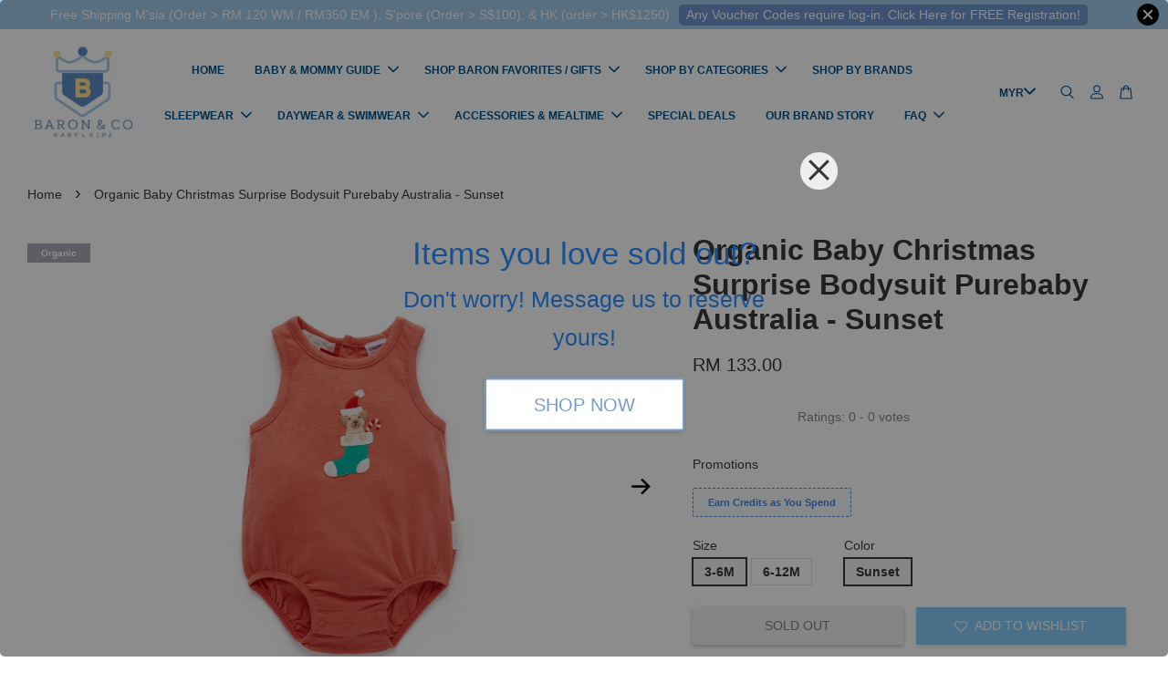

--- FILE ---
content_type: text/html; charset=UTF-8
request_url: https://www.baronandcokids.com/products/organic-baby-christmas-surprise-bodysuit-purebaby-australia-sunset
body_size: 54494
content:
<!doctype html>
<!--[if lt IE 7]><html class="no-js lt-ie9 lt-ie8 lt-ie7" lang="en"> <![endif]-->
<!--[if IE 7]><html class="no-js lt-ie9 lt-ie8" lang="en"> <![endif]-->
<!--[if IE 8]><html class="no-js lt-ie9" lang="en"> <![endif]-->
<!--[if IE 9 ]><html class="ie9 no-js"> <![endif]-->
<!--[if (gt IE 9)|!(IE)]><!--> <html class="no-js"> <!--<![endif]-->
<head>

  <!-- Basic page needs ================================================== -->
  <meta charset="utf-8">
  <meta http-equiv="X-UA-Compatible" content="IE=edge,chrome=1">

  
  <link rel="icon" href="https://cdn.store-assets.com/s/707219/f/6397421.png" />
  

  <!-- Title and description ================================================== -->
  <title>
  Organic Baby Christmas Surprise Bodysuit Purebaby Australia - Sunset &ndash; Baron &amp; Co
  </title>

  
  <meta name="description" content="Organic Baby Christmas Surprise Bodysuit Purebaby Australia - Sunset

Our Christmas Surprise Bodysuit is the perfect piece for your little one to wear on it own or layered over the festive season.">
  

  <!-- Social meta ================================================== -->
  

  <meta property="og:type" content="product">
  <meta property="og:title" content="Organic Baby Christmas Surprise Bodysuit Purebaby Australia - Sunset">
  <meta property="og:url" content="https://www.baronandcokids.com/products/organic-baby-christmas-surprise-bodysuit-purebaby-australia-sunset">
  
  <meta property="og:image" content="https://cdn.store-assets.com/s/707219/i/50618240.jpeg?width=480&format=webp">
  <meta property="og:image:secure_url" content="https://cdn.store-assets.com/s/707219/i/50618240.jpeg?width=480&format=webp">
  
  <meta property="og:image" content="https://cdn.store-assets.com/s/707219/i/50618241.jpeg?width=480&format=webp">
  <meta property="og:image:secure_url" content="https://cdn.store-assets.com/s/707219/i/50618241.jpeg?width=480&format=webp">
  
  <meta property="og:image" content="https://cdn.store-assets.com/s/707219/i/50618239.jpeg?width=480&format=webp">
  <meta property="og:image:secure_url" content="https://cdn.store-assets.com/s/707219/i/50618239.jpeg?width=480&format=webp">
  
  <meta property="og:price:amount" content="133">
  <meta property="og:price:currency" content="MYR">


<meta property="og:description" content="Organic Baby Christmas Surprise Bodysuit Purebaby Australia - Sunset

Our Christmas Surprise Bodysuit is the perfect piece for your little one to wear on it own or layered over the festive season.">
<meta property="og:site_name" content="Baron &amp; Co">



  <meta name="twitter:card" content="summary">




  <meta name="twitter:title" content="Organic Baby Christmas Surprise Bodysuit Purebaby Australia - Sunset">
  <meta name="twitter:description" content="Organic Baby Christmas Surprise Bodysuit Purebaby Australia - SunsetOur Christmas Surprise Bodysuit is the perfect piece for your little one to wear on it own or layered over the festive season. Featu">
  <meta name="twitter:image" content="">
  <meta name="twitter:image:width" content="480">
  <meta name="twitter:image:height" content="480">




  <!-- Helpers ================================================== -->
  <link rel="canonical" href="https://www.baronandcokids.com/products/organic-baby-christmas-surprise-bodysuit-purebaby-australia-sunset">
  <meta name="viewport" content="width=device-width, initial-scale=1.0, minimum-scale=1.0, maximum-scale=3.0">
  <meta name="theme-color" content="">

  <!-- CSS ================================================== -->
  <link href="https://store-themes.easystore.co/707219/themes/3199/assets/timber.css?t=1768096650" rel="stylesheet" type="text/css" media="screen" />
  <link href="https://store-themes.easystore.co/707219/themes/3199/assets/theme.css?v2?t=1768096650" rel="stylesheet" type="text/css" media="screen" />

  



<link href="https://fonts.googleapis.com/css?family=Fjalla+One&display=swap" rel="stylesheet">


  <script src="//ajax.googleapis.com/ajax/libs/jquery/1.11.0/jquery.min.js" type="text/javascript" ></script>
  <!-- Header hook for plugins ================================================== -->
  
<!-- ScriptTags -->
<script>window.__st={'p': 'product', 'cid': ''};</script><script src='/assets/events.js'></script><script>(function(){function asyncLoad(){var urls=['/assets/facebook-pixel.js?v=1.1.1642120679','/assets/traffic.js?v=1','https://apps.easystore.co/facebook-login/script.js?shop=baronco-2.easy.co','https://apps.easystore.co/instagram-feed/script.js?shop=baronco-2.easy.co','https://apps.easystore.co/social-media-share/script.js?shop=baronco-2.easy.co','https://apps.easystore.co/google-analytics-4/script.js?shop=baronco-2.easy.co','https://apps.easystore.co/mobile-messaging-share/script.js?shop=baronco-2.easy.co','https://smartarget.online/loader.js?ver=1&u=eee2d051b8fdb3f4504f36d2865281680726636a&forceSettings=%7B%22phoneNumber%22%3A%22%2B601131119999%22%7D&source=easystore_whatsapp','https://apps.easystore.co/sales-pop/script.js?shop=baronco-2.easy.co','https://smartarget.online/loader.js?type=int&u=5105e49159f2e1f84d8fe23a54895ebf8896eacb&source=easystore_reviews'];for(var i=0;i<urls.length;i++){var s=document.createElement('script');s.type='text/javascript';s.async=true;s.src=urls[i];var x=document.getElementsByTagName('script')[0];x.parentNode.insertBefore(s, x);}}window.attachEvent ? window.attachEvent('onload', asyncLoad) : window.addEventListener('load', asyncLoad, false);})();</script>
<!-- /ScriptTags -->


  
<!--[if lt IE 9]>
<script src="//cdnjs.cloudflare.com/ajax/libs/html5shiv/3.7.2/html5shiv.min.js" type="text/javascript" ></script>
<script src="https://store-themes.easystore.co/707219/themes/3199/assets/respond.min.js?t=1768096650" type="text/javascript" ></script>
<link href="https://store-themes.easystore.co/707219/themes/3199/assets/respond-proxy.html" id="respond-proxy" rel="respond-proxy" />
<link href="//www.baronandcokids.com/search?q=4bbcd3cb05a3d07ec00dc680e48edfda" id="respond-redirect" rel="respond-redirect" />
<script src="//www.baronandcokids.com/search?q=4bbcd3cb05a3d07ec00dc680e48edfda" type="text/javascript"></script>
<![endif]-->



  <script src="https://store-themes.easystore.co/707219/themes/3199/assets/modernizr.min.js?t=1768096650" type="text/javascript" ></script>

  
  
  <script>
  (function(i,s,o,g,r,a,m){i['GoogleAnalyticsObject']=r;i[r]=i[r]||function(){
  (i[r].q=i[r].q||[]).push(arguments)},i[r].l=1*new Date();a=s.createElement(o),
  m=s.getElementsByTagName(o)[0];a.async=1;a.src=g;m.parentNode.insertBefore(a,m)
  })(window,document,'script','https://www.google-analytics.com/analytics.js','ga');

  ga('create', '', 'auto','myTracker');
  ga('myTracker.send', 'pageview');

  </script>
  
<!-- Snippet:global/head: Instagram Feed -->
<link rel="stylesheet" href="https://apps.easystore.co/assets/css/instagram-feed/insta-feed-style.css?v3">
<!-- /Snippet -->

<!-- Snippet:global/head: Product Star Rating 商品評價 -->

          <script src="https://cdn.jsdelivr.net/npm/swiper@8/swiper-bundle.min.js"></script>
          <script src="https://apps.easystore.co/assets/js/star-rating/main.js"></script>
          <link rel="stylesheet" href="https://cdn.jsdelivr.net/npm/swiper@8/swiper-bundle.min.css">
          <link rel="stylesheet" href="https://apps.easystore.co/assets/css/star-rating/main.css?v1.4.1">
<!-- /Snippet -->

<!-- Snippet:global/head: Google Search Console -->
<meta name="google-site-verification" content="abc123">
<!-- /Snippet -->

<!-- Snippet:global/head: OnVoard Prompt: Email Popups & Upsell -->
<script>
  (function() {
    window.OnVoard = window.OnVoard || function() {
      (window.OnVoard.q = window.OnVoard.q || []).push(arguments);
    };
    var script = document.createElement("script");
    var parent = document.getElementsByTagName("script")[0].parentNode;
    script.async = 1;

    
    script.src = "https://scripts.onvoard.com/apps/loader.js";
    
    parent.appendChild(script);
  })();
</script>


<script>

var ovData = {};
ovData["ecommerce_platform"] = "easystore";
ovData["account_id"] = "acct_vv6z75xx3rz8tw2";


  ovData["template"] = "product";
  ovData["cart"] = {"item_count":0,"total_price":0,"announcements":[]};
  ovData["product"] = {"id":8738304,"handle":"organic-baby-christmas-surprise-bodysuit-purebaby-australia-sunset","name":"Organic Baby Christmas Surprise Bodysuit Purebaby Australia - Sunset","title":"Organic Baby Christmas Surprise Bodysuit Purebaby Australia - Sunset","url":"\/products\/organic-baby-christmas-surprise-bodysuit-purebaby-australia-sunset","price":133,"price_min":"133.0","price_max":"133.0","price_varies":false,"compare_at_price":133,"compare_at_price_min":"133.0","compare_at_price_max":"133.0","compare_at_price_varies":false,"available":false,"options_with_values":[{"name":"Size","position":1,"values":["3-6M","6-12M"]},{"name":"Color","position":2,"values":["Sunset"]}],"options_by_name":{"Size":{"name":"Size","position":1,"values":["3-6M","6-12M"]},"Color":{"name":"Color","position":2,"values":["Sunset"]}},"options":["Size","Color"],"has_only_default_variant":false,"sole_variant_id":null,"variants":[{"id":39825990,"title":"3-6M, Sunset","sku":"","taxable":false,"barcode":"9336995270939","available":false,"inventory_quantity":0,"featured_image":{"id":50618240,"alt":"unnamed","img_url":"https:\/\/cdn.store-assets.com\/s\/707219\/i\/50618240.jpeg","src":"https:\/\/cdn.store-assets.com\/s\/707219\/i\/50618240.jpeg","height":2000,"width":1539,"position":1,"type":"Images"},"price":13300,"compare_at_price":13300,"is_enabled":true,"options":["3-6M"," Sunset"],"option1":"3-6M","option2":" Sunset","option3":null,"points":null},{"id":39825991,"title":"6-12M, Sunset","sku":"","taxable":false,"barcode":"9336995270946","available":false,"inventory_quantity":0,"featured_image":null,"price":13300,"compare_at_price":13300,"is_enabled":true,"options":["6-12M"," Sunset"],"option1":"6-12M","option2":" Sunset","option3":null,"points":null}],"selected_variant":{"id":39825990,"title":"3-6M, Sunset","sku":"","taxable":false,"barcode":"9336995270939","available":false,"inventory_quantity":0,"featured_image":{"id":50618240,"alt":"unnamed","img_url":"https:\/\/cdn.store-assets.com\/s\/707219\/i\/50618240.jpeg","src":"https:\/\/cdn.store-assets.com\/s\/707219\/i\/50618240.jpeg","height":2000,"width":1539,"position":1,"type":"Images"},"price":13300,"compare_at_price":13300,"is_enabled":true,"options":["3-6M"," Sunset"],"option1":"3-6M","option2":" Sunset","option3":null,"points":null},"first_available_variant":null,"selected_or_first_available_variant":{"id":39825990,"title":"3-6M, Sunset","sku":"","taxable":false,"barcode":"9336995270939","available":false,"inventory_quantity":0,"featured_image":{"id":50618240,"alt":"unnamed","img_url":"https:\/\/cdn.store-assets.com\/s\/707219\/i\/50618240.jpeg","src":"https:\/\/cdn.store-assets.com\/s\/707219\/i\/50618240.jpeg","height":2000,"width":1539,"position":1,"type":"Images"},"price":13300,"compare_at_price":13300,"is_enabled":true,"options":["3-6M"," Sunset"],"option1":"3-6M","option2":" Sunset","option3":null,"points":null},"img_url":"https:\/\/cdn.store-assets.com\/s\/707219\/i\/50618240.jpeg","featured_image":{"id":50618240,"alt":"unnamed","img_url":"https:\/\/cdn.store-assets.com\/s\/707219\/i\/50618240.jpeg","src":"https:\/\/cdn.store-assets.com\/s\/707219\/i\/50618240.jpeg","height":2000,"width":1539,"position":1,"type":"Images"},"secondary_image":{"id":50618241,"alt":"unnamed (1)","img_url":"https:\/\/cdn.store-assets.com\/s\/707219\/i\/50618241.jpeg","src":"https:\/\/cdn.store-assets.com\/s\/707219\/i\/50618241.jpeg","height":2000,"width":1539,"position":2,"type":"Images"},"images":[{"id":50618240,"alt":"unnamed","img_url":"https:\/\/cdn.store-assets.com\/s\/707219\/i\/50618240.jpeg","src":"https:\/\/cdn.store-assets.com\/s\/707219\/i\/50618240.jpeg","height":2000,"width":1539,"position":1,"type":"Images"},{"id":50618241,"alt":"unnamed (1)","img_url":"https:\/\/cdn.store-assets.com\/s\/707219\/i\/50618241.jpeg","src":"https:\/\/cdn.store-assets.com\/s\/707219\/i\/50618241.jpeg","height":2000,"width":1539,"position":2,"type":"Images"},{"id":50618239,"alt":"unnamed (2)","img_url":"https:\/\/cdn.store-assets.com\/s\/707219\/i\/50618239.jpeg","src":"https:\/\/cdn.store-assets.com\/s\/707219\/i\/50618239.jpeg","height":2000,"width":1539,"position":3,"type":"Images"},{"id":50618238,"alt":"unnamed (3)","img_url":"https:\/\/cdn.store-assets.com\/s\/707219\/i\/50618238.jpeg","src":"https:\/\/cdn.store-assets.com\/s\/707219\/i\/50618238.jpeg","height":2000,"width":1539,"position":4,"type":"Images"},{"id":50618244,"alt":"PN3012S22_SUNPN_IMAGE2_800x","img_url":"https:\/\/cdn.store-assets.com\/s\/707219\/i\/50618244.png","src":"https:\/\/cdn.store-assets.com\/s\/707219\/i\/50618244.png","height":1040,"width":800,"position":5,"type":"Images"},{"id":50618235,"alt":"37311309","img_url":"https:\/\/cdn.store-assets.com\/s\/707219\/i\/50618235.jpg","src":"https:\/\/cdn.store-assets.com\/s\/707219\/i\/50618235.jpg","height":908,"width":828,"position":6,"type":"Images"}],"media":[{"id":50618240,"alt":"unnamed","img_url":"https:\/\/cdn.store-assets.com\/s\/707219\/i\/50618240.jpeg","src":"https:\/\/cdn.store-assets.com\/s\/707219\/i\/50618240.jpeg","height":2000,"width":1539,"position":1,"type":"Images"},{"id":50618241,"alt":"unnamed (1)","img_url":"https:\/\/cdn.store-assets.com\/s\/707219\/i\/50618241.jpeg","src":"https:\/\/cdn.store-assets.com\/s\/707219\/i\/50618241.jpeg","height":2000,"width":1539,"position":2,"type":"Images"},{"id":50618239,"alt":"unnamed (2)","img_url":"https:\/\/cdn.store-assets.com\/s\/707219\/i\/50618239.jpeg","src":"https:\/\/cdn.store-assets.com\/s\/707219\/i\/50618239.jpeg","height":2000,"width":1539,"position":3,"type":"Images"},{"id":50618238,"alt":"unnamed (3)","img_url":"https:\/\/cdn.store-assets.com\/s\/707219\/i\/50618238.jpeg","src":"https:\/\/cdn.store-assets.com\/s\/707219\/i\/50618238.jpeg","height":2000,"width":1539,"position":4,"type":"Images"},{"id":50618244,"alt":"PN3012S22_SUNPN_IMAGE2_800x","img_url":"https:\/\/cdn.store-assets.com\/s\/707219\/i\/50618244.png","src":"https:\/\/cdn.store-assets.com\/s\/707219\/i\/50618244.png","height":1040,"width":800,"position":5,"type":"Images"},{"id":50618235,"alt":"37311309","img_url":"https:\/\/cdn.store-assets.com\/s\/707219\/i\/50618235.jpg","src":"https:\/\/cdn.store-assets.com\/s\/707219\/i\/50618235.jpg","height":908,"width":828,"position":6,"type":"Images"}],"featured_media":{"id":50618240,"alt":"unnamed","img_url":"https:\/\/cdn.store-assets.com\/s\/707219\/i\/50618240.jpeg","src":"https:\/\/cdn.store-assets.com\/s\/707219\/i\/50618240.jpeg","height":2000,"width":1539,"position":1,"type":"Images"},"metafields":{"productlabel":{"type":"style","value":"Organic","style":"background-color:rgb(167, 171, 179);color:rgb(255, 255, 255);font-size:10px;","class":"prodlabelv2-rectagular prodlabelv2-top_left"}},"expires":null,"published_at":"2023-05-15T22:24:37.000+08:00","created_at":"2022-11-26T02:44:38.000+08:00","is_wishlisted":null,"content":"<link href='\/assets\/css\/froala_style.min.css' rel='stylesheet' type='text\/css'\/><div class='fr-view'><p><meta charset=\"utf-8\"><strong>Organic Baby Christmas Surprise Bodysuit Purebaby Australia - Sunset<\/strong><\/p><p id=\"isPasted\">Our Christmas Surprise Bodysuit is the perfect piece for your little one to wear on it own or layered over the festive season. Featuring the sweetest festive puppy applique at the chest. Made from the softest GOTS certified 100% Organic Cotton. Pair with our Elf Booties and Hat for a cutest festive look.<\/p><ul><li>Festive applique at the chest<\/li><li>Snap clips at the leg and back for easy dressing<\/li><li>Elasticated leg trimmings<\/li><li>Made from 100% GOTS Certified Organic Cotton<\/li><\/ul><p id=\"isPasted\"><a href=\"https:\/\/www.baronandcokids.com\/collections\/purebaby-baby-essentials\"><span style=\"color: rgb(44, 130, 201);\"><u>Click&nbsp;<\/u><u>Here<\/u><\/span><\/a> for more choices from Purebaby Organic Australia Baby collection<\/p><p><strong>Info &amp; Care :<\/strong><\/p><p><meta charset=\"utf-8\"><meta charset=\"utf-8\">100% Organic Cotton&nbsp;<\/p><p>Cold Gentle Machine Wash With Like Colours.&nbsp;<\/p><p>Do Not Bleach, Soak Or Rub.&nbsp;<\/p><p>Do Not Twist Or Wring.&nbsp;<\/p><p>Do Not Tumble DryLine Dry.&nbsp;<\/p><p>Do Not Iron Print, Embroidery Or Trim<\/p><p>Warm Iron&nbsp;<\/p><p>Do Not Dry Clean&nbsp;<\/p><p><img src=\"https:\/\/cdn.store-assets.com\/s\/707219\/f\/9702271.png\" alt=\"Screen Shot 2022-11-26 at 01.45.04\"><br><\/p><p>For mobile view, <strong>Add To Cart<\/strong> blue button is at the bottom of your mobile screen.&nbsp;<\/p><p>For <strong>size chart guide,<\/strong> please refer to the last slide of the photos in the above.&nbsp;<\/p><p><span class=\"fr-video fr-fvc fr-draggable fr-active fr-dvb\" contenteditable=\"false\" draggable=\"true\"><iframe style=\"width: 100%; height: 480px;\" src=\"https:\/\/www.youtube.com\/embed\/K89M5pXZ71s?fs=1\" alt=\"https:\/\/youtu.be\/K89M5pXZ71s\" frameborder=\"0\" allowfullscreen=\"\" class=\"fr-draggable\"><\/iframe><\/span><\/p><p><strong>Free Shipping<\/strong><\/p><p>Enjoy our free shipping with only minimum purchase of RM120 &nbsp;(WM)\/ RM350 (EM) \/ S$100 (Singapore)<\/p><p>Note that for non-gift orders above RM200 will be in white kraft box, no ribbons and not bubblewrapped. Please insert a note it is a gift so we will wrap with ribbons and bubble wrap the box.<\/p><p><strong>Free Giftbox and card<\/strong><\/p><p>Every order below RM200 or with discount will be delivered in our recycled canvas bag in mailer bag, but you can opt for our lovely specially designed eco-friendly kraft box at RM5 (free of charge for orders above RM200) which is perfect for gifting, and we provide free greeting cards! Just let us know your love messages at check-out page.&nbsp;<\/p><p>If you would like us to send a better giftbox, we have our premium magnetic hardcover giftboxes optional at RM 20 each (you can add it to cart from the product list) or it will be free of charge at check-out when it is your 1st purchase of RM 350 and above (or RM500 for subsequent purchase)<\/p><\/div>","description":"<link href='\/assets\/css\/froala_style.min.css' rel='stylesheet' type='text\/css'\/><div class='fr-view'><p><meta charset=\"utf-8\"><strong>Organic Baby Christmas Surprise Bodysuit Purebaby Australia - Sunset<\/strong><\/p><p id=\"isPasted\">Our Christmas Surprise Bodysuit is the perfect piece for your little one to wear on it own or layered over the festive season. Featuring the sweetest festive puppy applique at the chest. Made from the softest GOTS certified 100% Organic Cotton. Pair with our Elf Booties and Hat for a cutest festive look.<\/p><ul><li>Festive applique at the chest<\/li><li>Snap clips at the leg and back for easy dressing<\/li><li>Elasticated leg trimmings<\/li><li>Made from 100% GOTS Certified Organic Cotton<\/li><\/ul><p id=\"isPasted\"><a href=\"https:\/\/www.baronandcokids.com\/collections\/purebaby-baby-essentials\"><span style=\"color: rgb(44, 130, 201);\"><u>Click&nbsp;<\/u><u>Here<\/u><\/span><\/a> for more choices from Purebaby Organic Australia Baby collection<\/p><p><strong>Info &amp; Care :<\/strong><\/p><p><meta charset=\"utf-8\"><meta charset=\"utf-8\">100% Organic Cotton&nbsp;<\/p><p>Cold Gentle Machine Wash With Like Colours.&nbsp;<\/p><p>Do Not Bleach, Soak Or Rub.&nbsp;<\/p><p>Do Not Twist Or Wring.&nbsp;<\/p><p>Do Not Tumble DryLine Dry.&nbsp;<\/p><p>Do Not Iron Print, Embroidery Or Trim<\/p><p>Warm Iron&nbsp;<\/p><p>Do Not Dry Clean&nbsp;<\/p><p><img src=\"https:\/\/cdn.store-assets.com\/s\/707219\/f\/9702271.png\" alt=\"Screen Shot 2022-11-26 at 01.45.04\"><br><\/p><p>For mobile view, <strong>Add To Cart<\/strong> blue button is at the bottom of your mobile screen.&nbsp;<\/p><p>For <strong>size chart guide,<\/strong> please refer to the last slide of the photos in the above.&nbsp;<\/p><p><span class=\"fr-video fr-fvc fr-draggable fr-active fr-dvb\" contenteditable=\"false\" draggable=\"true\"><iframe style=\"width: 100%; height: 480px;\" src=\"https:\/\/www.youtube.com\/embed\/K89M5pXZ71s?fs=1\" alt=\"https:\/\/youtu.be\/K89M5pXZ71s\" frameborder=\"0\" allowfullscreen=\"\" class=\"fr-draggable\"><\/iframe><\/span><\/p><p><strong>Free Shipping<\/strong><\/p><p>Enjoy our free shipping with only minimum purchase of RM120 &nbsp;(WM)\/ RM350 (EM) \/ S$100 (Singapore)<\/p><p>Note that for non-gift orders above RM200 will be in white kraft box, no ribbons and not bubblewrapped. Please insert a note it is a gift so we will wrap with ribbons and bubble wrap the box.<\/p><p><strong>Free Giftbox and card<\/strong><\/p><p>Every order below RM200 or with discount will be delivered in our recycled canvas bag in mailer bag, but you can opt for our lovely specially designed eco-friendly kraft box at RM5 (free of charge for orders above RM200) which is perfect for gifting, and we provide free greeting cards! Just let us know your love messages at check-out page.&nbsp;<\/p><p>If you would like us to send a better giftbox, we have our premium magnetic hardcover giftboxes optional at RM 20 each (you can add it to cart from the product list) or it will be free of charge at check-out when it is your 1st purchase of RM 350 and above (or RM500 for subsequent purchase)<\/p><\/div>","meta_description":"Organic Baby Christmas Surprise Bodysuit Purebaby Australia - Sunset\n\nOur Christmas Surprise Bodysuit is the perfect piece for your little one to wear on it own or layered over the festive season.","brands":["Purebaby"],"tags":["Organic"],"vendor":null,"collections":[{"handle":"allcollections","title":"All Collections"},{"handle":"organic-purebaby","title":"Organic - All Purebaby Australia"},{"handle":"all-organic","title":"All Organic"},{"handle":"shop-boys","title":"Shop Boys"},{"handle":"3-12m","title":"Baby (3-12M)"},{"handle":"boys-baby-3-12m","title":"Boys Baby (3-12M)"},{"handle":"shop-girl","title":"Shop Girls"},{"handle":"girls-baby-3-12-m","title":"Girls Baby (3-12 M)"},{"handle":"purebaby-baby-essentials","title":"Purebaby - All Baby Range "},{"handle":"spring-dragon-year-look","title":"New Year OOTD"}],"view_history":{"product_id":8738304,"viewed_at":"2026-01-17T22:16:03.600+08:00"},"promotions":[]};
  ovData["shop"] = {};
  ovData["customer"] = {};

  
    ovData["shop"] = {
      "currency": "MYR",
      "domain": "www.baronandcokids.com",
      "url": "https://www.baronandcokids.com",
      "money_format": "<span class=money data-ori-price='{{amount}}'>RM {{amount}} </span>",
    };
  

  

  window.OnVoardData = ovData;
</script>

<!-- /Snippet -->

<!-- Snippet:global/head: Site Verification -->
<meta name="google-site-verification" content="-T2g0ax_ziBs1PEQZ4GHxPtC8IcabjfmTnXvR2JQiUU" />
<!-- /Snippet -->

</head>

<body id="organic-baby-christmas-surprise-bodysuit-purebaby-australia---sunset" class="template-product  has-sticky-btm-bar" >

  <ul id="MobileNav" class="mobile-nav">
  
  <li class="mobile-nav_icon-x has-currency-picker">
    
      


<label class="currency-picker__wrapper">
  <!-- <span class="currency-picker__label">Pick a currency</span> -->
  <svg class="svg-icon" id="Layer_1" data-name="Layer 1" xmlns="http://www.w3.org/2000/svg" viewBox="0 0 100 100"><title>arrow down</title><path d="M50,78.18A7.35,7.35,0,0,1,44.82,76L3.15,34.36A7.35,7.35,0,1,1,13.55,24L50,60.44,86.45,24a7.35,7.35,0,1,1,10.4,10.4L55.21,76A7.32,7.32,0,0,1,50,78.18Z"/></svg>
  <select class="currency-picker" name="currencies" style="display: inline; width: auto; vertical-align: inherit;">
  <option value="MYR" selected="selected">MYR</option>
  
    
  
    
    <option value="SGD">SGD</option>
    
  
    
    <option value="USD">USD</option>
    
  
    
    <option value="HKD">HKD</option>
    
  
    
  
  </select>
</label>



  	
  	<span class="MobileNavTrigger icon icon-x"></span>
  </li>
  
  
  <li class="mobile-nav__link" aria-haspopup="true">
    
    <a href="/" >
      HOME
    </a>
    
  </li>
  
  
  <li class="mobile-nav__link" aria-haspopup="true">
    
    
    <a href="/pages/baby-mommy-guide" class="mobile-nav__parent-link">
      BABY & MOMMY GUIDE
    </a>
    <span class="mobile-nav__sublist-trigger">
      <span class="icon-fallback-text mobile-nav__sublist-expand">
  <span class="icon icon-plus" aria-hidden="true"></span>
  <span class="fallback-text">+</span>
</span>
<span class="icon-fallback-text mobile-nav__sublist-contract">
  <span class="icon icon-minus" aria-hidden="true"></span>
  <span class="fallback-text">-</span>
</span>

    </span>
    <ul class="mobile-nav__sublist">
      
      
      <li class="mobile-nav__sublist-link" aria-haspopup="true">
        
        
        <a href="/pages/baby-checklist-1" class="mobile-nav__parent-link">
          Baby Checklist
        </a>
        <span class="mobile-nav__sublist-trigger"><span class="icon-fallback-text mobile-nav__sublist-expand">
  <span class="icon icon-plus" aria-hidden="true"></span>
  <span class="fallback-text">+</span>
</span>
<span class="icon-fallback-text mobile-nav__sublist-contract">
  <span class="icon icon-minus" aria-hidden="true"></span>
  <span class="fallback-text">-</span>
</span>
</span>
        <ul class="mobile-nav__sublist"> 
          
          
          <li class="mobile-nav__sublist-link" aria-haspopup="true">
            
            <a href="/pages/newborn-baby-clothing-checklist" >
              Newborn Baby Clothing Checklist.
            </a>
            
          </li>
          
          
          <li class="mobile-nav__sublist-link" aria-haspopup="true">
            
            <a href="/pages/checklist-for-hospital-bag" >
              Hospital Bag Checklist
            </a>
            
          </li>
          
          
          <li class="mobile-nav__sublist-link" aria-haspopup="true">
            
            <a href="/pages/what-to-put-in-a-nappy-bag" >
              What to Put in a Nappy Bag
            </a>
            
          </li>
          
          
          <li class="mobile-nav__sublist-link" aria-haspopup="true">
            
            <a href="/pages/bath-time-checklist" >
              Bath Time Checklist
            </a>
            
          </li>
          
          
          <li class="mobile-nav__sublist-link" aria-haspopup="true">
            
            <a href="/pages/baby-overnight-bag-checklist" >
              Baby Overnight Bag Checklist
            </a>
            
          </li>
          
          
          <li class="mobile-nav__sublist-link" aria-haspopup="true">
            
            <a href="/pages/baby-beach-packing-list" >
              Baby Beach Packing List
            </a>
            
          </li>
          
          
          <li class="mobile-nav__sublist-link" aria-haspopup="true">
            
            <a href="/pages/what-to-pack-for-childcare" >
              What to Pack for Childcare
            </a>
            
          </li>
          
        </ul>
        
      </li>
      
      
      <li class="mobile-nav__sublist-link" aria-haspopup="true">
        
        
        <a href="/pages/baby-tips" class="mobile-nav__parent-link">
          Baby Tips
        </a>
        <span class="mobile-nav__sublist-trigger"><span class="icon-fallback-text mobile-nav__sublist-expand">
  <span class="icon icon-plus" aria-hidden="true"></span>
  <span class="fallback-text">+</span>
</span>
<span class="icon-fallback-text mobile-nav__sublist-contract">
  <span class="icon icon-minus" aria-hidden="true"></span>
  <span class="fallback-text">-</span>
</span>
</span>
        <ul class="mobile-nav__sublist"> 
          
          
          <li class="mobile-nav__sublist-link" aria-haspopup="true">
            
            <a href="/pages/baby-massages-tips" >
              Baby Massages Tips
            </a>
            
          </li>
          
          
          <li class="mobile-nav__sublist-link" aria-haspopup="true">
            
            <a href="/pages/newborn-milestones" >
              Newborn Milestones
            </a>
            
          </li>
          
          
          <li class="mobile-nav__sublist-link" aria-haspopup="true">
            
            <a href="/pages/how-to-burp-a-baby" >
              How to Burp a Baby
            </a>
            
          </li>
          
          
          <li class="mobile-nav__sublist-link" aria-haspopup="true">
            
            <a href="/pages/why-is-my-baby-crying" >
              Why is My Baby Crying?
            </a>
            
          </li>
          
          
          <li class="mobile-nav__sublist-link" aria-haspopup="true">
            
            <a href="/pages/reading-tips-for-babies" >
              Reading Tips for Babies
            </a>
            
          </li>
          
          
          <li class="mobile-nav__sublist-link" aria-haspopup="true">
            
            <a href="/pages/baby-bedtime-routine" >
              Baby Bedtime Routine
            </a>
            
          </li>
          
          
          <li class="mobile-nav__sublist-link" aria-haspopup="true">
            
            <a href="/pages/everything-you-need-to-know-about-teething" >
              Baby Teething Tips
            </a>
            
          </li>
          
          
          <li class="mobile-nav__sublist-link" aria-haspopup="true">
            
            <a href="/pages/how-to-buy-fit-a-baby-onesie-growsuit" >
              How To Buy & Fit a Baby Onesie/Growsuit
            </a>
            
          </li>
          
        </ul>
        
      </li>
      
      
      <li class="mobile-nav__sublist-link" aria-haspopup="true">
        
        <a href="/pages/prenatal-preparation" >
          Prenatal & Breastfeeding Preparation
        </a>
        
      </li>
      
      
      <li class="mobile-nav__sublist-link" aria-haspopup="true">
        
        
        <a href="/pages/mommy-body-mind-tips" class="mobile-nav__parent-link">
          Mommy Body & Mind Tips
        </a>
        <span class="mobile-nav__sublist-trigger"><span class="icon-fallback-text mobile-nav__sublist-expand">
  <span class="icon icon-plus" aria-hidden="true"></span>
  <span class="fallback-text">+</span>
</span>
<span class="icon-fallback-text mobile-nav__sublist-contract">
  <span class="icon icon-minus" aria-hidden="true"></span>
  <span class="fallback-text">-</span>
</span>
</span>
        <ul class="mobile-nav__sublist"> 
          
          
          <li class="mobile-nav__sublist-link" aria-haspopup="true">
            
            <a href="/pages/exercise-benefits" >
              Exercise Benefits
            </a>
            
          </li>
          
          
          <li class="mobile-nav__sublist-link" aria-haspopup="true">
            
            <a href="/pages/how-to-do-pelvic-floor-exercises-while-pregnant-1" >
              How to Do Pelvic Floor Exercises While Pregnant
            </a>
            
          </li>
          
        </ul>
        
      </li>
      
    </ul>
    
  </li>
  
  
  <li class="mobile-nav__link" aria-haspopup="true">
    
    
    <a href="/collections/shop-gift" class="mobile-nav__parent-link">
      SHOP BARON FAVORITES / GIFTS 
    </a>
    <span class="mobile-nav__sublist-trigger">
      <span class="icon-fallback-text mobile-nav__sublist-expand">
  <span class="icon icon-plus" aria-hidden="true"></span>
  <span class="fallback-text">+</span>
</span>
<span class="icon-fallback-text mobile-nav__sublist-contract">
  <span class="icon icon-minus" aria-hidden="true"></span>
  <span class="fallback-text">-</span>
</span>

    </span>
    <ul class="mobile-nav__sublist">
      
      
      <li class="mobile-nav__sublist-link" aria-haspopup="true">
        
        <a href="/collections/baronfavorite" >
          Baron's Favorite 
        </a>
        
      </li>
      
      
      <li class="mobile-nav__sublist-link" aria-haspopup="true">
        
        <a href="/collections/spring-dragon-year-look" >
          New Year OOTD
        </a>
        
      </li>
      
      
      <li class="mobile-nav__sublist-link" aria-haspopup="true">
        
        <a href="/collections/lunarnewyearlookbook" >
          Koala Look!
        </a>
        
      </li>
      
      
      <li class="mobile-nav__sublist-link" aria-haspopup="true">
        
        <a href="/collections/gift-ideas" >
          Birthday Gift
        </a>
        
      </li>
      
      
      <li class="mobile-nav__sublist-link" aria-haspopup="true">
        
        <a href="/collections/newborn" >
          Newborn Giftset
        </a>
        
      </li>
      
    </ul>
    
  </li>
  
  
  <li class="mobile-nav__link" aria-haspopup="true">
    
    
    <a href="https://www.baronandcokids.com/collections/allcollections" class="mobile-nav__parent-link">
      SHOP BY CATEGORIES
    </a>
    <span class="mobile-nav__sublist-trigger">
      <span class="icon-fallback-text mobile-nav__sublist-expand">
  <span class="icon icon-plus" aria-hidden="true"></span>
  <span class="fallback-text">+</span>
</span>
<span class="icon-fallback-text mobile-nav__sublist-contract">
  <span class="icon icon-minus" aria-hidden="true"></span>
  <span class="fallback-text">-</span>
</span>

    </span>
    <ul class="mobile-nav__sublist">
      
      
      <li class="mobile-nav__sublist-link" aria-haspopup="true">
        
        
        <a href="/collections/shop-by-material" class="mobile-nav__parent-link">
          BY MATERIAL
        </a>
        <span class="mobile-nav__sublist-trigger"><span class="icon-fallback-text mobile-nav__sublist-expand">
  <span class="icon icon-plus" aria-hidden="true"></span>
  <span class="fallback-text">+</span>
</span>
<span class="icon-fallback-text mobile-nav__sublist-contract">
  <span class="icon icon-minus" aria-hidden="true"></span>
  <span class="fallback-text">-</span>
</span>
</span>
        <ul class="mobile-nav__sublist"> 
          
          
          <li class="mobile-nav__sublist-link" aria-haspopup="true">
            
            
            <a href="/collections/all-organic" class="mobile-nav__parent-link">
              All Organic
            </a>
            <span class="mobile-nav__sublist-trigger"><span class="icon-fallback-text mobile-nav__sublist-expand">
  <span class="icon icon-plus" aria-hidden="true"></span>
  <span class="fallback-text">+</span>
</span>
<span class="icon-fallback-text mobile-nav__sublist-contract">
  <span class="icon icon-minus" aria-hidden="true"></span>
  <span class="fallback-text">-</span>
</span>
</span>
            <ul class="mobile-nav__sublist">
              
              <li class="mobile-nav__sublist-link">
                <a href="/collections/organic-cottoncub">Organic - Cotton Cub</a>
              </li>
              
              <li class="mobile-nav__sublist-link">
                <a href="/collections/turtledove-london">Turtledove London Organic</a>
              </li>
              
              <li class="mobile-nav__sublist-link">
                <a href="/collections/organic-purebaby">Organic - All Purebaby Australia</a>
              </li>
              
              <li class="mobile-nav__sublist-link">
                <a href="/collections/new-collection">Purebaby Spring Summer Collection </a>
              </li>
              
              <li class="mobile-nav__sublist-link">
                <a href="/collections/purebaby-baby-essentials">Purebaby - All Baby Range </a>
              </li>
              
              <li class="mobile-nav__sublist-link">
                <a href="/collections/tthpurebaby-baby-essentials">Purebaby Baby Essentials </a>
              </li>
              
              <li class="mobile-nav__sublist-link">
                <a href="/collections/purebaby-toddlers">Purebaby - Toddlers</a>
              </li>
              
            </ul>
            
          </li>
          
          
          <li class="mobile-nav__sublist-link" aria-haspopup="true">
            
            <a href="/collections/tencel-hamako" >
              Tencel - Hamako
            </a>
            
          </li>
          
          
          <li class="mobile-nav__sublist-link" aria-haspopup="true">
            
            <a href="/collections/bamboo" >
              Bamboo Bell & Bo
            </a>
            
          </li>
          
          
          <li class="mobile-nav__sublist-link" aria-haspopup="true">
            
            <a href="/collections/bamboo-bebe-korea" >
              Bamboo Bebe Korea 
            </a>
            
          </li>
          
          
          <li class="mobile-nav__sublist-link" aria-haspopup="true">
            
            <a href="/collections/finecotton" >
              Fine Cotton
            </a>
            
          </li>
          
        </ul>
        
      </li>
      
      
      <li class="mobile-nav__sublist-link" aria-haspopup="true">
        
        
        <a href="/collections/by-age" class="mobile-nav__parent-link">
          BY AGE
        </a>
        <span class="mobile-nav__sublist-trigger"><span class="icon-fallback-text mobile-nav__sublist-expand">
  <span class="icon icon-plus" aria-hidden="true"></span>
  <span class="fallback-text">+</span>
</span>
<span class="icon-fallback-text mobile-nav__sublist-contract">
  <span class="icon icon-minus" aria-hidden="true"></span>
  <span class="fallback-text">-</span>
</span>
</span>
        <ul class="mobile-nav__sublist"> 
          
          
          <li class="mobile-nav__sublist-link" aria-haspopup="true">
            
            <a href="/collections/newborn-3m" >
              NewBorn (0- 3M)
            </a>
            
          </li>
          
          
          <li class="mobile-nav__sublist-link" aria-haspopup="true">
            
            <a href="/collections/3-12m" >
              Baby (3-12M)
            </a>
            
          </li>
          
          
          <li class="mobile-nav__sublist-link" aria-haspopup="true">
            
            <a href="/collections/1-5-yo" >
              Kids Toddler (1-5 YO)
            </a>
            
          </li>
          
          
          <li class="mobile-nav__sublist-link" aria-haspopup="true">
            
            <a href="/collections/above-5-yo" >
              Big Kids (Above 5 YO)
            </a>
            
          </li>
          
        </ul>
        
      </li>
      
      
      <li class="mobile-nav__sublist-link" aria-haspopup="true">
        
        
        <a href="/collections/shop-by-gender" class="mobile-nav__parent-link">
          BY GENDER
        </a>
        <span class="mobile-nav__sublist-trigger"><span class="icon-fallback-text mobile-nav__sublist-expand">
  <span class="icon icon-plus" aria-hidden="true"></span>
  <span class="fallback-text">+</span>
</span>
<span class="icon-fallback-text mobile-nav__sublist-contract">
  <span class="icon icon-minus" aria-hidden="true"></span>
  <span class="fallback-text">-</span>
</span>
</span>
        <ul class="mobile-nav__sublist"> 
          
          
          <li class="mobile-nav__sublist-link" aria-haspopup="true">
            
            
            <a href="/collections/shop-boys" class="mobile-nav__parent-link">
              Shop Boys
            </a>
            <span class="mobile-nav__sublist-trigger"><span class="icon-fallback-text mobile-nav__sublist-expand">
  <span class="icon icon-plus" aria-hidden="true"></span>
  <span class="fallback-text">+</span>
</span>
<span class="icon-fallback-text mobile-nav__sublist-contract">
  <span class="icon icon-minus" aria-hidden="true"></span>
  <span class="fallback-text">-</span>
</span>
</span>
            <ul class="mobile-nav__sublist">
              
              <li class="mobile-nav__sublist-link">
                <a href="/collections/boys-newborn-0-3m">Boys Newborn (0-3M)</a>
              </li>
              
              <li class="mobile-nav__sublist-link">
                <a href="/collections/boys-baby-3-12m">Boys Baby (3-12M)</a>
              </li>
              
              <li class="mobile-nav__sublist-link">
                <a href="/collections/boys-toddlers-1-5-yo">Boys Toddlers (1-5 YO)</a>
              </li>
              
              <li class="mobile-nav__sublist-link">
                <a href="/collections/boys-kids-5yo">Boys kids (> 5YO)</a>
              </li>
              
            </ul>
            
          </li>
          
          
          <li class="mobile-nav__sublist-link" aria-haspopup="true">
            
            
            <a href="/collections/shop-girl" class="mobile-nav__parent-link">
              Shop Girls
            </a>
            <span class="mobile-nav__sublist-trigger"><span class="icon-fallback-text mobile-nav__sublist-expand">
  <span class="icon icon-plus" aria-hidden="true"></span>
  <span class="fallback-text">+</span>
</span>
<span class="icon-fallback-text mobile-nav__sublist-contract">
  <span class="icon icon-minus" aria-hidden="true"></span>
  <span class="fallback-text">-</span>
</span>
</span>
            <ul class="mobile-nav__sublist">
              
              <li class="mobile-nav__sublist-link">
                <a href="/collections/girls-newborn-0-3m">Girls Newborn (0-3M)</a>
              </li>
              
              <li class="mobile-nav__sublist-link">
                <a href="/collections/girls-baby-3-12-m">Girls Baby (3-12 M)</a>
              </li>
              
              <li class="mobile-nav__sublist-link">
                <a href="/collections/girls-toodler-1-5-yo">Girls Toodler (1-5 YO)</a>
              </li>
              
              <li class="mobile-nav__sublist-link">
                <a href="/collections/girls-kids-5yo">Girls kids (> 5YO)</a>
              </li>
              
            </ul>
            
          </li>
          
        </ul>
        
      </li>
      
    </ul>
    
  </li>
  
  
  <li class="mobile-nav__link" aria-haspopup="true">
    
    <a href="/collections/shop-by-brand" >
      SHOP BY BRANDS
    </a>
    
  </li>
  
  
  <li class="mobile-nav__link" aria-haspopup="true">
    
    
    <a href="/collections/sleepwear" class="mobile-nav__parent-link">
      SLEEPWEAR
    </a>
    <span class="mobile-nav__sublist-trigger">
      <span class="icon-fallback-text mobile-nav__sublist-expand">
  <span class="icon icon-plus" aria-hidden="true"></span>
  <span class="fallback-text">+</span>
</span>
<span class="icon-fallback-text mobile-nav__sublist-contract">
  <span class="icon icon-minus" aria-hidden="true"></span>
  <span class="fallback-text">-</span>
</span>

    </span>
    <ul class="mobile-nav__sublist">
      
      
      <li class="mobile-nav__sublist-link" aria-haspopup="true">
        
        <a href="/collections/shop-sleepsuits" >
          Sleepsuits / Zipsuit
        </a>
        
      </li>
      
      
      <li class="mobile-nav__sublist-link" aria-haspopup="true">
        
        <a href="/collections/shop-pyjamas" >
          Pyjamas
        </a>
        
      </li>
      
    </ul>
    
  </li>
  
  
  <li class="mobile-nav__link" aria-haspopup="true">
    
    
    <a href="/collections/day-wear" class="mobile-nav__parent-link">
      DAYWEAR & SWIMWEAR
    </a>
    <span class="mobile-nav__sublist-trigger">
      <span class="icon-fallback-text mobile-nav__sublist-expand">
  <span class="icon icon-plus" aria-hidden="true"></span>
  <span class="fallback-text">+</span>
</span>
<span class="icon-fallback-text mobile-nav__sublist-contract">
  <span class="icon icon-minus" aria-hidden="true"></span>
  <span class="fallback-text">-</span>
</span>

    </span>
    <ul class="mobile-nav__sublist">
      
      
      <li class="mobile-nav__sublist-link" aria-haspopup="true">
        
        <a href="/collections/romper-short-sets" >
          Romper / Short Sets
        </a>
        
      </li>
      
      
      <li class="mobile-nav__sublist-link" aria-haspopup="true">
        
        <a href="/collections/dresses" >
          Dresses
        </a>
        
      </li>
      
      
      <li class="mobile-nav__sublist-link" aria-haspopup="true">
        
        <a href="/collections/swimwear" >
          SwimWear
        </a>
        
      </li>
      
    </ul>
    
  </li>
  
  
  <li class="mobile-nav__link" aria-haspopup="true">
    
    
    <a href="/collections/accessories-mealtime" class="mobile-nav__parent-link">
      ACCESSORIES & MEALTIME
    </a>
    <span class="mobile-nav__sublist-trigger">
      <span class="icon-fallback-text mobile-nav__sublist-expand">
  <span class="icon icon-plus" aria-hidden="true"></span>
  <span class="fallback-text">+</span>
</span>
<span class="icon-fallback-text mobile-nav__sublist-contract">
  <span class="icon icon-minus" aria-hidden="true"></span>
  <span class="fallback-text">-</span>
</span>

    </span>
    <ul class="mobile-nav__sublist">
      
      
      <li class="mobile-nav__sublist-link" aria-haspopup="true">
        
        <a href="/collections/towel" >
          Towel
        </a>
        
      </li>
      
      
      <li class="mobile-nav__sublist-link" aria-haspopup="true">
        
        <a href="/collections/accessories" >
          Accessories & Nursing 
        </a>
        
      </li>
      
      
      <li class="mobile-nav__sublist-link" aria-haspopup="true">
        
        <a href="/collections/mealtime" >
          Mealtime
        </a>
        
      </li>
      
    </ul>
    
  </li>
  
  
  <li class="mobile-nav__link" aria-haspopup="true">
    
    <a href="/collections/special-deals" >
      SPECIAL DEALS
    </a>
    
  </li>
  
  
  <li class="mobile-nav__link" aria-haspopup="true">
    
    <a href="/pages/our-brand-story" >
      OUR BRAND STORY
    </a>
    
  </li>
  
  
  <li class="mobile-nav__link" aria-haspopup="true">
    
    
    <a href="/pages/faq" class="mobile-nav__parent-link">
      FAQ
    </a>
    <span class="mobile-nav__sublist-trigger">
      <span class="icon-fallback-text mobile-nav__sublist-expand">
  <span class="icon icon-plus" aria-hidden="true"></span>
  <span class="fallback-text">+</span>
</span>
<span class="icon-fallback-text mobile-nav__sublist-contract">
  <span class="icon icon-minus" aria-hidden="true"></span>
  <span class="fallback-text">-</span>
</span>

    </span>
    <ul class="mobile-nav__sublist">
      
      
      <li class="mobile-nav__sublist-link" aria-haspopup="true">
        
        <a href="/pages/why-organic" >
          Why Organic ?
        </a>
        
      </li>
      
      
      <li class="mobile-nav__sublist-link" aria-haspopup="true">
        
        <a href="/pages/why-tencel" >
          Why Tencel ?
        </a>
        
      </li>
      
      
      <li class="mobile-nav__sublist-link" aria-haspopup="true">
        
        <a href="/pages/why-bamboo" >
          Why Bamboo ?
        </a>
        
      </li>
      
      
      <li class="mobile-nav__sublist-link" aria-haspopup="true">
        
        <a href="/pages/why-fine-cotton" >
          Why Fine Cotton ?
        </a>
        
      </li>
      
      
      <li class="mobile-nav__sublist-link" aria-haspopup="true">
        
        <a href="/pages/care-guide" >
          Care Guide
        </a>
        
      </li>
      
      
      <li class="mobile-nav__sublist-link" aria-haspopup="true">
        
        <a href="/pages/what-is-oeko-tex-gots" >
          What is OEKO-TEX & GOTS
        </a>
        
      </li>
      
    </ul>
    
  </li>
  

  

  
  
  
  <li class="mobile-nav__link">
    <a href="/account/login">Log in</a>
  </li>
  
  <li class="mobile-nav__link">
    <a href="/account/register">Create account</a>
  </li>
  
  
  
  
  <li class="mobile-nav__link header-bar__search-wrapper">
    
    <div class="header-bar__module header-bar__search mobile-nav_search">
      
  <form action="/search" method="get" class="header-bar__search-form clearfix" role="search">
    
    <button type="submit" class="btn icon-fallback-text header-bar__search-submit">
      <span class="icon icon-search" aria-hidden="true"></span>
      <span class="fallback-text">Search</span>
    </button>
    <input type="search" name="q" value="" aria-label="Search" class="header-bar__search-input" placeholder="Search" autocomplete="off">
    <div class="dropdown" id="searchDropdown"></div>
    <input type="hidden" name="search_history" id="search_history">
  </form>




<script>
  var _search_history_listings = ""
  if(_search_history_listings != "") localStorage.setItem('searchHistory', JSON.stringify(_search_history_listings));

  function clearAll() {
    localStorage.removeItem('searchHistory');
  
    var customer = "";
    if(customer) {
      // Your logic to clear all data or call an endpoint
      fetch('/account/search_histories', {
          method: 'DELETE',
          headers: {
            "Content-Type": "application/json",
            "X-Requested-With": "XMLHttpRequest"
          },
          body: JSON.stringify({
            _token: "qJqzRk7LO43ss0IZtHvlFa8IBWWSfU6v53vOac9g"
          }),
      })
      .then(response => response.json())
    }
  }
  // End - store view history in local storage
  
  // search history dropdown  
  var searchInputs = document.querySelectorAll('input[type=search]');
  
  if(searchInputs.length > 0) {
    
    searchInputs.forEach((searchInput)=>{
    
      searchInput.addEventListener('focus', function() {
        var searchDropdown = searchInput.closest('form').querySelector('#searchDropdown');
        searchDropdown.innerHTML = ''; // Clear existing items
  
        // retrieve data from local storage
        var searchHistoryData = JSON.parse(localStorage.getItem('searchHistory')) || [];
  
        // Convert JSON to string
        var search_history_json = JSON.stringify(searchHistoryData);
  
        // Set the value of the hidden input
        searchInput.closest('form').querySelector("#search_history").value = search_history_json;
  
        // create dropdown items
        var clearAllItem = document.createElement('div');
        clearAllItem.className = 'dropdown-item clear-all';
        clearAllItem.textContent = 'Clear';
        clearAllItem.addEventListener('click', function() {
            clearAll();
            searchDropdown.style.display = 'none';
            searchInput.classList.remove('is-focus');
        });
        searchDropdown.appendChild(clearAllItem);
  
        // create dropdown items
        searchHistoryData.forEach(function(item) {
          var dropdownItem = document.createElement('div');
          dropdownItem.className = 'dropdown-item';
          dropdownItem.textContent = item.term;
          dropdownItem.addEventListener('click', function() {
            searchInput.value = item.term;
            searchDropdown.style.display = 'none';
          });
          searchDropdown.appendChild(dropdownItem);
        });
  
        if(searchHistoryData.length > 0){
          // display the dropdown
          searchInput.classList.add('is-focus');
          document.body.classList.add('search-input-focus');
          searchDropdown.style.display = 'block';
        }
      });
  
      searchInput.addEventListener("focusout", (event) => {
        var searchDropdown = searchInput.closest('form').querySelector('#searchDropdown');
        searchInput.classList.remove('is-focus');
        searchDropdown.classList.add('transparent');
        setTimeout(()=>{
          searchDropdown.style.display = 'none';
          searchDropdown.classList.remove('transparent');
          document.body.classList.remove('search-input-focus');
        }, 400);
      });
    })
  }
  // End - search history dropdown
</script>
    </div>
    
  </li>
  
  
</ul>
<div id="MobileNavOutside" class="mobile-nav-outside"></div>


<div id="PageContainer" class="page-container">
  
<!-- Snippet:global/body_start: Announcement Bar -->
<link rel="stylesheet" href="https://apps.easystore.co/assets/css/annoucement-bar/slider.css?v1.01">

<input type="hidden" id="total_announcement_left" name="total_announcement_left" value="1">
<input type="hidden" id="locale" name="locale" value="en_US">

<slider-announcement-bar-app id="announcement-bar" name="announcement-bar" style="
    border: unset;
    padding: 4px 0px;
    margin: 0px;
    z-index:2999;
    background:rgb(160, 201, 236);
    color:rgb(254, 251, 251);
    
">

  <div style="
    display: flex;
    justify-content: space-between;
    align-items: center;
    padding: 0px 0px;
    border-top: 0px;
    border-bottom: 0px;
    border-color: transparent;
  ">
    <div style="height: 24px;">
          </div>

    <ul style="flex-grow: 2; margin: 0px;">
            <li id="announcement_bar_0" style="
          display: flex;
          justify-content: center;
          align-items: center;
          flex-wrap: wrap;
          margin: 0px;
          width: 100%;
          word-wrap: break-word;
        ">
        Free Shipping M&#039;sia (Order &gt; RM 120 WM / RM350 EM ), S&#039;pore (Order &gt; S$100), &amp; HK (order &gt; HK$1250)
                <a class="announcement-bar-button" href="https://www.baronandcokids.com/account/register" style="color: rgb(255, 255, 255); background: rgb(111, 150, 207);">Any Voucher Codes require log-in. Click Here for FREE Registration!</a>
                        <input type="hidden" id="expired_at_0" name="expired_at_0" value="2021-03-24 12:00">
      </li>
          </ul>

    <div style="display: flex;">
                  <span id="announcement-close-button" name="announcement-close-button" class="announcement-close-button" style="margin-right: 10px;"></span>
          </div>
  </div>


</slider-announcement-bar-app>

<script>
  $(function() {
    var is_top_enabled =  0;

    const loadScript = function(url, callback) {
      const script = document.createElement("script");
      script.type = "text/javascript";
      // If the browser is Internet Explorer.
      if (script.readyState) {
        script.onreadystatechange = function() {
          if (script.readyState == "loaded" || script.readyState == "complete") {
            script.onreadystatechange = null;
            callback();
          }
        };
        // For any other browser.
      } else {
        script.onload = function() {
          callback();
        };
      }
      script.src = url;
      document.getElementsByTagName("head")[0].appendChild(script);
    };

    const announcementBarAppJS = function($) {

      $('#announcement-close-button').on('click', function() {
        $('#announcement-bar, #announcement-bar-top').hide();
        $('#easystore-section-header, .sticky-topbar').css('top', '');
      });
    }

    if (typeof jQuery === 'undefined') {
      loadScript('//ajax.googleapis.com/ajax/libs/jquery/1.11.2/jquery.min.js', function() {
        jQuery = jQuery.noConflict(true);
        announcementBarAppJS(jQuery);
      });
    } else {
      announcementBarAppJS(jQuery);
    }


    
    if(is_top_enabled){
      // Prevent announcement bar block header
      setTimeout(()=>{
        $('#easystore-section-header, .sticky-topbar').css('top', $('#announcement-bar').height()+'px');
      }, 2000);
    }
  });

  setInterval(function() {
    const total_announcement = "1"
    var total_announcement_left = $("#total_announcement_left").val();

    for (let i = 0; i <= total_announcement; i++) {
      const startDate = new Date();
      const endDateStr = $("#expired_at_" + i).val();
      const endDate = endDateStr == undefined ? new Date() : new Date(endDateStr.replace(/-/g, "/"));
      const seconds = (endDate.getTime() - startDate.getTime()) / 1000;

      const days = parseInt(seconds / 86400);
      const hours = parseInt((seconds % 86400) / 3600);
      const mins = parseInt((seconds % 86400 % 3600) / 60);
      const secs = parseInt((seconds % 86400 % 3600) % 60);

      // use to translate countdown unit
      // (translate based on the preferred language when save announcement bar setting)
      String.prototype.translate = function() {
        try {
          if ($("#locale").val() == "zh_TW") {
            if (this.toString() === 'day') {
              return "天";
            }
            if (this.toString() === 'hour') {
              return "小時";
            }
            if (this.toString() === 'min') {
              return "分鐘";
            }
            if (this.toString() === 'sec') {
              return "秒";
            }
          } else {
            if (this.toString() === 'day') {
              if (days > 0) {
                return "Days";
              } else {
                return "Day";
              }
            } else if (this.toString() === 'hour') {
              if (hours > 0) {
                return "Hours";
              } else {
                return "Hour";
              }
            } else if (this.toString() === 'min') {
              if (mins > 0) {
                return "Mins";
              } else {
                return "Min";
              }
            } else if (this.toString() === 'sec') {
              if (secs > 0) {
                return "Secs";
              } else {
                return "Sec";
              }
            }
          }
        } catch (error) {
          console.log("Some errors heres", error);
        }
      };

      const announcementBar_countdown = document.getElementById("announcementBar_countdown_" + i);
      if (announcementBar_countdown && seconds > 0) {

        $(announcementBar_countdown).show()
        announcementBar_countdown.innerHTML = `
          <div>
            ${days} <small>${'day'.translate()}</small>
          </div>
          <div>
            ${hours} <small>${'hour'.translate()}</small>
          </div>
          <div>
            ${mins} <small>${'min'.translate()}</small>
          </div>
          <div>
            ${secs} <small>${'sec'.translate()}</small>
          </div>
        `;


      } else if (announcementBar_countdown && seconds <= 0) {
        $("#announcement_bar_" + i).remove();
        total_announcement_left = total_announcement_left - 1;
        $("#total_announcement_left").val(total_announcement_left);
      }
    }

    showOrHide(total_announcement_left);
  }, 1000);


  function showOrHide(total_announcement_left) {
    if (total_announcement_left <= 1) {
      $("#previous-announcement-bar-button,#next-announcement-bar-button").hide();
    } else {
      $("#previous-announcement-bar-button,#next-announcement-bar-button").show();
    }

    if (total_announcement_left == 0) {
      $("#announcement-close-button").hide();
      $("#announcement-bar").hide();
      $('#announcement-bar-top').hide();
      $('#easystore-section-header, .sticky-topbar').css('top', '');
    }
  };

  let annoucementBarAutoMoveInterval = '';
  class AnnouncementBarAppSlider extends HTMLElement {
    constructor() {
      super();
      this.slider = this.querySelector('ul');
      this.sliderItems = this.querySelectorAll('li');
      this.prevButton = this.querySelector('a[name="previous"]');
      this.nextButton = this.querySelector('a[name="next"]');

      if (!this.slider || !this.nextButton) return;

      const resizeObserver = new ResizeObserver(entries => this.initPages());
      resizeObserver.observe(this.slider);

      this.slider.addEventListener('scroll', this.update.bind(this));
      this.prevButton.addEventListener('click', this.onButtonClick.bind(this));
      this.nextButton.addEventListener('click', this.onButtonClick.bind(this));


    }

    initPages() {
      const sliderItemsToShow = Array.from(this.sliderItems).filter(element => element.clientWidth > 0);
      this.sliderLastItem = sliderItemsToShow[sliderItemsToShow.length - 1];
      if (sliderItemsToShow.length === 0) return;
      this.slidesPerPage = Math.floor(this.slider.clientWidth / sliderItemsToShow[0].clientWidth);
      this.totalPages = sliderItemsToShow.length - this.slidesPerPage + 1;
      this.update();
      let self = this
      var total_announcement_left = $("#total_announcement_left").val();
      annoucementBarAutoMoveInterval = setInterval(function() {
        if (total_announcement_left > 1) {
          self.moveSlide('next')
        }
      }, 5000)
    }

    update() {
      this.currentPage = Math.round(this.slider.scrollLeft / this.sliderLastItem.clientWidth) + 1;
    }

    onButtonClick(event) {
      event.preventDefault();
      let self = this;
      self.moveSlide(event.currentTarget.name);
    }


    moveSlide(move_to) {

      clearInterval(annoucementBarAutoMoveInterval);
      let self = this;
      annoucementBarAutoMoveInterval = setInterval(function() {
        self.moveSlide('next');
      }, 5000)

      if (move_to === 'previous' && this.currentPage === 1) {
        this.slider.scrollTo({
          left: this.sliderLastItem.clientWidth * (this.totalPages - 1)
        });
      } else if (move_to === 'next' && this.currentPage === this.totalPages) {
        this.slider.scrollTo({
          left: 0
        });
      } else {
        const slideScrollPosition = move_to === 'next' ? this.slider.scrollLeft + this.sliderLastItem
          .clientWidth : this.slider.scrollLeft - this.sliderLastItem.clientWidth;
        this.slider.scrollTo({
          left: slideScrollPosition
        });
      }
    }

  }

  customElements.define('slider-announcement-bar-app', AnnouncementBarAppSlider);
</script>

<!-- /Snippet -->

<!-- Snippet:global/body_start: Easy Pop Up -->
<style>
  .easy_popup-app-style {
    background-position: center;
    vertical-align: middle;
    justify-content: center;
    text-align: center;
    padding: 3em;
    position: absolute;
    top: 50%;
    left: 50%;
    margin-right: -55%;
    transform: translate(-50%, -50%)
  }

  @media  only screen and (max-width: 480px) {
    .easy_popup-app-style {
      background-position: center;
      vertical-align: middle;
      justify-content: center;
      text-align: center;
      padding: 1em;
      position: absolute;
      top: 50%;
      left: 50%;
      margin-right: -50%;
      transform: translate(-50%, -50%)
    }
  }


  .easy_popup-app-modal-window {
    position: fixed;
    top: 0;
    right: 0;
    bottom: 0;
    left: 0;
    width: 100vw;
    height: 100vh;
    display: flex;
    align-items: center;
    justify-content: center;
    z-index: 100000;
    background-color: rgba(0, 0, 0, 0.45);
  }

  .easy_popup-app-container {
    height: 350px;
    width: 90%;
    max-width: 520px;
    position: relative;
    display: block;
    background-repeat: no-repeat;
    background-position: center;
  }

  @media  only screen and (max-width: 480px) {
    .easy_popup-app-container {
      height: 238px;
    }
  }


  .easy_popup-app-title {
    font-size: 35px;
  }

  @media  only screen and (max-width: 480px) {
    .easy_popup-app-title {
      font-size: 24px !important;
    }
  }


  .easy_popup-app-content {
    font-size: 25px;
    margin-bottom: 10px;
  }

  @media  only screen and (max-width: 480px) {
    .easy_popup-app-content {
      font-size: 18px !important;
      margin-bottom: 10px;
    }
  }

  .easy_popup-app-close {
    position: absolute;
    right: -18px;
    top: -18px;
    width: 41px;
    height: 41px;
    padding: 5px 5px 5px 5px;
    opacity: 0.85;
    border-radius: 50px;
    background-color: #ffffff;
  }

  .easy_popup-app-close:hover {
    opacity: 1;
  }

  .easy_popup-app-close:before,
  .easy_popup-app-close:after {
    position: absolute;
    left: 19px;
    content: ' ';
    height: 29px;
    width: 3px;
    background-color: #262626;
  }

  .easy_popup-app-close:before {
    transform: rotate(45deg);
  }

  .easy_popup-app-close:after {
    transform: rotate(-45deg);
  }

  .easy_popup-app-noscroll {
    position: fixed;
    overflow: hidden;
    height: 100%;
    width: 100%;
  }

  .easy_popup-Short {
    display: inline-block;
    text-decoration: none;
    padding: 10px 30px;
    margin-top: 14px;
    box-shadow: 0px 2px 5px rgb(0 0 0 / 15%);
    border: 2px solid transparent;
    border-radius: 3px;
    transition: .4s;
  }

  .easy_popup-Short:hover,
  .easy_popup-Short:focus {
    box-shadow: 0px 2px 5px rgb(0 0 0 / 25%);
    transform: scale(.99);
    opacity: 0.9;
  }

  .easy_popup-Long {
    display: inline-block;
    text-decoration: none;
    padding: 10px 50px;
    margin-top: 14px;
    box-shadow: 0px 2px 5px rgb(0 0 0 / 15%);
    border: 2px solid transparent;
    border-radius: 3px;
    transition: .4s;
  }

  .easy_popup-Long:hover,
  .easy_popup-Long:focus {
    box-shadow: 0px 2px 5px rgb(0 0 0 / 25%);
    transform: scale(.99);
    opacity: 0.9;
  }

  .easy_popup-Border {
    display: inline-block;
    text-decoration: none;
    padding: 10px 52px;
    margin-top: 14px;
    box-shadow: 0px 2px 5px rgb(0 0 0 / 15%);
    border: 2px solid;
    background: none;
    border-radius: 3px;
    transition: .4s;
  }

  .easy_popup-Border:hover,
  .easy_popup-Border:focus {
    box-shadow: 0px 2px 5px rgb(0 0 0 / 25%);
    transform: scale(.99);
    opacity: 0.9;
  }

  .easy_popup-noimage {
    background-color: #B8D9EC;
  }

  @media  only screen and (max-width: 360px) {
    .easy_popup-withimage {
      background-image: url("https://s3.ap-southeast-1.amazonaws.com/app-assets.easystore.co/apps/405/Playful.jpg");
      background-size: contain;
      vertical-align: middle;
    }
  }

  @media  only screen and (min-width: 361px) {
    .easy_popup-withimage {
      background-image: url("https://s3.ap-southeast-1.amazonaws.com/app-assets.easystore.co/apps/405/Playful.jpg");
      background-size: cover;
      vertical-align: middle;
    }
  }

  @media  only screen and (max-width: 360px) {
    .easy_popup-withcustomimage {
      background-image: url(https://s3.ap-southeast-1.amazonaws.com/apps.easystore.co/easy-pop-up/baronco-2.easy.co/images/background.jpg?v=170);
      background-size: contain;
      vertical-align: middle;
    }
  }

  @media  only screen and (min-width: 361px) {
    .easy_popup-withcustomimage {
      background-image: url(https://s3.ap-southeast-1.amazonaws.com/apps.easystore.co/easy-pop-up/baronco-2.easy.co/images/background.jpg?v=170);
      background-size: cover;
      vertical-align: middle;
    }
  }

</style>

<body>
  <div id="modalcontainer" style='display:none' onClick="hideNow(event)" class="easy_popup-app-modal-window">
    <div id="popup" class="easy_popup-app-container easy_popup-withcustomimage">

      <section class="easy_popup-app-style" style="font-family: arial">
        <div id="modaltitle" class="easy_popup-app-title" style=" color: #184F91;">
          Items you love sold out?
        </div>
        <div id="modalcontent" class="easy_popup-app-content" style=" color: #184F91;">
          Don&#039;t worry! Message us to reserve yours!</div>
        <span><a href="https://www.baronandcokids.com/collections/shop-by-brand" class="easy_popup-Border" style="color: #779CC9; font-size: 20px; background: #FFFFFF;">SHOP NOW</a></span>
      </section>

      <a href="javascript:void(0);" class="easy_popup-app-close" onclick="PopUp('hide')"></a>
    </div>
  </div>
  <script>
    //enable session storage
    function PopUp(hideOrshow) {
      if (hideOrshow == 'hide' || window.location.href.indexOf("checkout") > -1) {
        document.getElementById('modalcontainer').style.display = "none";
        document.getElementsByTagName("body")[0].classList.remove("easy_popup-app-noscroll");
      } else if (sessionStorage.getItem("popupWasShown") == null) {
        sessionStorage.setItem("popupWasShown", 1);
        document.getElementById('modalcontainer').removeAttribute('style');
        document.getElementsByTagName("body")[0].classList.add("easy_popup-app-noscroll");
      }
    }

    window.onload = function() {
    document.getElementById("modaltitle").innerHTML = document.getElementById("modaltitle").innerText;
    document.getElementById("modalcontent").innerHTML = document.getElementById("modalcontent").innerText;
      setTimeout(function() {
        PopUp('show');
      }, 0);
    }

    //hide popup modal
    function hideNow(e) {
      if (e.target.id == 'modalcontainer') {
        document.getElementById('modalcontainer').style.display = 'none';
        document.getElementsByTagName("body")[0].classList.remove("easy_popup-app-noscroll");
      }
    }

    // Get the modal
    var modal = document.getElementById('modalcontainer');

    // When the user clicks anywhere outside of the modal, close popup
    window.onclick = function(event) {
      if (event.target == modal) {
        modal.style.display = "none";

      }
    }
  </script>
<script defer src="https://static.cloudflareinsights.com/beacon.min.js/vcd15cbe7772f49c399c6a5babf22c1241717689176015" integrity="sha512-ZpsOmlRQV6y907TI0dKBHq9Md29nnaEIPlkf84rnaERnq6zvWvPUqr2ft8M1aS28oN72PdrCzSjY4U6VaAw1EQ==" data-cf-beacon='{"version":"2024.11.0","token":"c1b9467b8cc1413d88266c80bce0f7c0","r":1,"server_timing":{"name":{"cfCacheStatus":true,"cfEdge":true,"cfExtPri":true,"cfL4":true,"cfOrigin":true,"cfSpeedBrain":true},"location_startswith":null}}' crossorigin="anonymous"></script>
</body>

<!-- /Snippet -->

<!-- Snippet:global/body_start: Console Extension -->
<div id='es_console' style='display: none;'>707219</div>
<!-- /Snippet -->
<link href="/assets/css/wishlist.css?v1.02" rel="stylesheet" type="text/css" media="screen" />
<link rel="stylesheet" href="https://cdnjs.cloudflare.com/ajax/libs/font-awesome/4.5.0/css/font-awesome.min.css">

<script src="/assets/js/wishlist/wishlist.js" type="text/javascript"></script>
  
    <style>
  .search-modal__form{
    position: relative;
  }
  
  .dropdown-wrapper {
    position: relative;
  }
  
  .dropdown-wrapper:hover .dropdown {
    display: block;
  }
  
  .header-icon-nav .dropdown {
    left: -80px;
  }
  
  .dropdown {
    display: none;
    position: absolute;
    top: 100%;
    left: 0px;
    width: 100%;
    padding: 8px;
    background-color: #fff;
    z-index: 1000;
    border-radius: 5px;
    border: 1px solid rgba(var(--color-foreground), 1);
    border-top: none;
    overflow-x: hidden;
    overflow-y: auto;
    max-height: 350px;
    min-width: 150px;
    box-shadow: 0 0 5px rgba(0,0,0,0.1);
  }
    
  .dropdown a{
    text-decoration: none;
    color: #000 !important;
  }
  
  .dropdown-item {
    padding: 0.4rem 2rem;
    cursor: pointer;
    line-height: 1.4;
    overflow: hidden;
    text-overflow: ellipsis;
    white-space: nowrap;
  }
  
  .dropdown-item:hover{
    background-color: #f3f3f3;
  }
  
  .search__input.is-focus{
    border-radius: 15px;
    border-bottom-left-radius: 0;
    border-bottom-right-radius: 0;
    border: 1px solid rgba(var(--color-foreground), 1);
    border-bottom: none;
    box-shadow: none;
  }
  
  .clear-all {
    text-align: right;
    padding: 0 2rem 0.2rem;
    line-height: 1;
    font-size: 70%;
    margin-bottom: -2px;
  }
  
  .clear-all:hover{
    background-color: #fff;
  }
  
  .referral-notification {
    position: absolute;
    top: 100%;
    right: -12px;
    background: white;
    border: 1px solid #e0e0e0;
    border-radius: 8px;
    box-shadow: 0 4px 12px rgba(0, 0, 0, 0.15);
    width: 280px;
    z-index: 1000;
    padding: 16px;
    margin-top: 8px;
    font-size: 14px;
    line-height: 1.4;
  }
  
  .referral-notification::before {
    content: '';
    position: absolute;
    top: -8px;
    right: 20px;
    width: 0;
    height: 0;
    border-left: 8px solid transparent;
    border-right: 8px solid transparent;
    border-bottom: 8px solid white;
  }
  
  .referral-notification::after {
    content: '';
    position: absolute;
    top: -9px;
    right: 20px;
    width: 0;
    height: 0;
    border-left: 8px solid transparent;
    border-right: 8px solid transparent;
    border-bottom: 8px solid #e0e0e0;
  }
  
  .referral-notification h4 {
    margin: 0 0 8px 0;
    color: #2196F3;
    font-size: 16px;
    font-weight: 600;
  }
  
  .referral-notification p {
    margin: 0 0 12px 0;
    color: #666;
  }
  
  .referral-notification .referral-code {
    background: #f5f5f5;
    padding: 8px;
    border-radius: 4px;
    font-family: monospace;
    font-size: 13px;
    text-align: center;
    margin: 8px 0;
    border: 1px solid #ddd;
  }
  
  .referral-notification .close-btn {
    position: absolute;
    top: 8px;
    right: 8px;
    background: none;
    border: none;
    font-size: 18px;
    color: #999;
    cursor: pointer;
    padding: 0;
    width: 20px;
    height: 20px;
    line-height: 1;
  }
  
  .referral-notification .close-btn:hover {
    color: #333;
  }
  
  .referral-notification .action-btn {
    background: #2196F3;
    color: white;
    border: none;
    padding: 8px 16px;
    border-radius: 4px;
    cursor: pointer;
    font-size: 12px;
    margin-right: 8px;
    margin-top: 8px;
  }
  
  .referral-notification .action-btn:hover {
    background: #1976D2;
  }
  
  .referral-notification .dismiss-btn {
    background: transparent;
    color: #666;
    border: 1px solid #ddd;
    padding: 8px 16px;
    border-radius: 4px;
    cursor: pointer;
    font-size: 12px;
    margin-top: 8px;
  }
  
  .referral-notification .dismiss-btn:hover {
    background: #f5f5f5;
  }
  .referral-modal__dialog {
    transform: translate(-50%, 0);
    transition: transform var(--duration-default) ease, visibility 0s;
    z-index: 10000;
    position: fixed;
    top: 20vh;
    left: 50%;
    width: 100%;
    max-width: 350px;
    box-shadow: 0 4px 12px rgba(0, 0, 0, 0.15);
    border-radius: 12px;
    background-color: #fff;
    color: #000;
    padding: 20px;
    text-align: center;
  }
  .modal-overlay.referral-modal-overlay {
    position: fixed;
    top: 0;
    left: 0;
    width: 100%;
    height: 100%;
    background-color: rgba(0, 0, 0, 0.7);
    z-index: 2001;
    display: block;
    opacity: 1;
    transition: opacity var(--duration-default) ease, visibility 0s;
  }
</style>

<header class="header-bar  sticky-topbar">
  <div class="header-bg-wrapper">
    <div class="header-wrapper wrapper">
      

      <div class="logo-header" role="banner">

              
                    <div class="h1 site-header__logo" itemscope itemtype="http://schema.org/Organization">
              
                    
                        
                          
                            <a href="/" class="logo-wrapper" itemprop="url">
                              <img src="https://cdn.store-assets.com/s/707219/f/7762705.jpeg?width=350&format=webp" alt="Baron &amp; Co" itemprop="logo">
                            </a>
                          
                        

                    
              
                </div>
              

      </div>

      <div class="header-nav-bar medium-down--hide">
          
<ul class="site-nav large--text-center" id="AccessibleNav">
  
    
    
      <li >
        <a href="/"  class="site-nav__link">HOME</a>
      </li>
    
  
    
    
      
      <li class="site-nav--has-dropdown" aria-haspopup="true">
        <a href="/pages/baby-mommy-guide"  class="site-nav__link">
          BABY &amp; MOMMY GUIDE
          <span class="arrow-icon">
            <svg id="Layer_1" data-name="Layer 1" xmlns="http://www.w3.org/2000/svg" viewBox="0 0 100 100"><title>arrow down</title><path d="M50,78.18A7.35,7.35,0,0,1,44.82,76L3.15,34.36A7.35,7.35,0,1,1,13.55,24L50,60.44,86.45,24a7.35,7.35,0,1,1,10.4,10.4L55.21,76A7.32,7.32,0,0,1,50,78.18Z"/></svg>
          </span>
        </a>
        <ul class="site-nav__dropdown">
          
            
            
              
              <li class="site-nav_has-child">
                <a href="/pages/baby-checklist-1"  class="site-nav__link">
                  Baby Checklist
                </a>
                <ul class="site-nav__dropdown_level-3">
                  
                    
                    
                      <li >
                        <a href="/pages/newborn-baby-clothing-checklist"  class="site-nav__link">Newborn Baby Clothing Checklist.</a>
                      </li>
                    
                  
                    
                    
                      <li >
                        <a href="/pages/checklist-for-hospital-bag"  class="site-nav__link">Hospital Bag Checklist</a>
                      </li>
                    
                  
                    
                    
                      <li >
                        <a href="/pages/what-to-put-in-a-nappy-bag"  class="site-nav__link">What to Put in a Nappy Bag</a>
                      </li>
                    
                  
                    
                    
                      <li >
                        <a href="/pages/bath-time-checklist"  class="site-nav__link">Bath Time Checklist</a>
                      </li>
                    
                  
                    
                    
                      <li >
                        <a href="/pages/baby-overnight-bag-checklist"  class="site-nav__link">Baby Overnight Bag Checklist</a>
                      </li>
                    
                  
                    
                    
                      <li >
                        <a href="/pages/baby-beach-packing-list"  class="site-nav__link">Baby Beach Packing List</a>
                      </li>
                    
                  
                    
                    
                      <li >
                        <a href="/pages/what-to-pack-for-childcare"  class="site-nav__link">What to Pack for Childcare</a>
                      </li>
                    
                  
                </ul>
              </li>
            
          
            
            
              
              <li class="site-nav_has-child">
                <a href="/pages/baby-tips"  class="site-nav__link">
                  Baby Tips
                </a>
                <ul class="site-nav__dropdown_level-3">
                  
                    
                    
                      <li >
                        <a href="/pages/baby-massages-tips"  class="site-nav__link">Baby Massages Tips</a>
                      </li>
                    
                  
                    
                    
                      <li >
                        <a href="/pages/newborn-milestones"  class="site-nav__link">Newborn Milestones</a>
                      </li>
                    
                  
                    
                    
                      <li >
                        <a href="/pages/how-to-burp-a-baby"  class="site-nav__link">How to Burp a Baby</a>
                      </li>
                    
                  
                    
                    
                      <li >
                        <a href="/pages/why-is-my-baby-crying"  class="site-nav__link">Why is My Baby Crying?</a>
                      </li>
                    
                  
                    
                    
                      <li >
                        <a href="/pages/reading-tips-for-babies"  class="site-nav__link">Reading Tips for Babies</a>
                      </li>
                    
                  
                    
                    
                      <li >
                        <a href="/pages/baby-bedtime-routine"  class="site-nav__link">Baby Bedtime Routine</a>
                      </li>
                    
                  
                    
                    
                      <li >
                        <a href="/pages/everything-you-need-to-know-about-teething"  class="site-nav__link">Baby Teething Tips</a>
                      </li>
                    
                  
                    
                    
                      <li >
                        <a href="/pages/how-to-buy-fit-a-baby-onesie-growsuit"  class="site-nav__link">How To Buy & Fit a Baby Onesie/Growsuit</a>
                      </li>
                    
                  
                </ul>
              </li>
            
          
            
            
              <li >
                <a href="/pages/prenatal-preparation"  class="site-nav__link">Prenatal & Breastfeeding Preparation</a>
              </li>
            
          
            
            
              
              <li class="site-nav_has-child">
                <a href="/pages/mommy-body-mind-tips"  class="site-nav__link">
                  Mommy Body &amp; Mind Tips
                </a>
                <ul class="site-nav__dropdown_level-3">
                  
                    
                    
                      <li >
                        <a href="/pages/exercise-benefits"  class="site-nav__link">Exercise Benefits</a>
                      </li>
                    
                  
                    
                    
                      <li >
                        <a href="/pages/how-to-do-pelvic-floor-exercises-while-pregnant-1"  class="site-nav__link">How to Do Pelvic Floor Exercises While Pregnant</a>
                      </li>
                    
                  
                </ul>
              </li>
            
          
        </ul>
      </li>
    
  
    
    
      
      <li class="site-nav--has-dropdown" aria-haspopup="true">
        <a href="/collections/shop-gift"  class="site-nav__link">
          SHOP BARON FAVORITES / GIFTS 
          <span class="arrow-icon">
            <svg id="Layer_1" data-name="Layer 1" xmlns="http://www.w3.org/2000/svg" viewBox="0 0 100 100"><title>arrow down</title><path d="M50,78.18A7.35,7.35,0,0,1,44.82,76L3.15,34.36A7.35,7.35,0,1,1,13.55,24L50,60.44,86.45,24a7.35,7.35,0,1,1,10.4,10.4L55.21,76A7.32,7.32,0,0,1,50,78.18Z"/></svg>
          </span>
        </a>
        <ul class="site-nav__dropdown">
          
            
            
              <li >
                <a href="/collections/baronfavorite"  class="site-nav__link">Baron's Favorite </a>
              </li>
            
          
            
            
              <li >
                <a href="/collections/spring-dragon-year-look"  class="site-nav__link">New Year OOTD</a>
              </li>
            
          
            
            
              <li >
                <a href="/collections/lunarnewyearlookbook"  class="site-nav__link">Koala Look!</a>
              </li>
            
          
            
            
              <li >
                <a href="/collections/gift-ideas"  class="site-nav__link">Birthday Gift</a>
              </li>
            
          
            
            
              <li >
                <a href="/collections/newborn"  class="site-nav__link">Newborn Giftset</a>
              </li>
            
          
        </ul>
      </li>
    
  
    
    
      
      <li class="site-nav--has-dropdown" aria-haspopup="true">
        <a href="https://www.baronandcokids.com/collections/allcollections"  class="site-nav__link">
          SHOP BY CATEGORIES
          <span class="arrow-icon">
            <svg id="Layer_1" data-name="Layer 1" xmlns="http://www.w3.org/2000/svg" viewBox="0 0 100 100"><title>arrow down</title><path d="M50,78.18A7.35,7.35,0,0,1,44.82,76L3.15,34.36A7.35,7.35,0,1,1,13.55,24L50,60.44,86.45,24a7.35,7.35,0,1,1,10.4,10.4L55.21,76A7.32,7.32,0,0,1,50,78.18Z"/></svg>
          </span>
        </a>
        <ul class="site-nav__dropdown">
          
            
            
              
              <li class="site-nav_has-child">
                <a href="/collections/shop-by-material"  class="site-nav__link">
                  BY MATERIAL
                </a>
                <ul class="site-nav__dropdown_level-3">
                  
                    
                    
                      
                      <li class="site-nav_has-child">
                        <a href="/collections/all-organic"  class="site-nav__link">
                          All Organic
                        </a>
                        <ul class="site-nav__dropdown_level-4">
                          
                            <li>
                              <a href="/collections/organic-cottoncub"  class="site-nav__link">Organic - Cotton Cub</a>
                            </li>
                          
                            <li>
                              <a href="/collections/turtledove-london"  class="site-nav__link">Turtledove London Organic</a>
                            </li>
                          
                            <li>
                              <a href="/collections/organic-purebaby"  class="site-nav__link">Organic - All Purebaby Australia</a>
                            </li>
                          
                            <li>
                              <a href="/collections/new-collection"  class="site-nav__link">Purebaby Spring Summer Collection </a>
                            </li>
                          
                            <li>
                              <a href="/collections/purebaby-baby-essentials"  class="site-nav__link">Purebaby - All Baby Range </a>
                            </li>
                          
                            <li>
                              <a href="/collections/tthpurebaby-baby-essentials"  class="site-nav__link">Purebaby Baby Essentials </a>
                            </li>
                          
                            <li>
                              <a href="/collections/purebaby-toddlers"  class="site-nav__link">Purebaby - Toddlers</a>
                            </li>
                          
                        </ul>
                      </li>
                    
                  
                    
                    
                      <li >
                        <a href="/collections/tencel-hamako"  class="site-nav__link">Tencel - Hamako</a>
                      </li>
                    
                  
                    
                    
                      <li >
                        <a href="/collections/bamboo"  class="site-nav__link">Bamboo Bell & Bo</a>
                      </li>
                    
                  
                    
                    
                      <li >
                        <a href="/collections/bamboo-bebe-korea"  class="site-nav__link">Bamboo Bebe Korea </a>
                      </li>
                    
                  
                    
                    
                      <li >
                        <a href="/collections/finecotton"  class="site-nav__link">Fine Cotton</a>
                      </li>
                    
                  
                </ul>
              </li>
            
          
            
            
              
              <li class="site-nav_has-child">
                <a href="/collections/by-age"  class="site-nav__link">
                  BY AGE
                </a>
                <ul class="site-nav__dropdown_level-3">
                  
                    
                    
                      <li >
                        <a href="/collections/newborn-3m"  class="site-nav__link">NewBorn (0- 3M)</a>
                      </li>
                    
                  
                    
                    
                      <li >
                        <a href="/collections/3-12m"  class="site-nav__link">Baby (3-12M)</a>
                      </li>
                    
                  
                    
                    
                      <li >
                        <a href="/collections/1-5-yo"  class="site-nav__link">Kids Toddler (1-5 YO)</a>
                      </li>
                    
                  
                    
                    
                      <li >
                        <a href="/collections/above-5-yo"  class="site-nav__link">Big Kids (Above 5 YO)</a>
                      </li>
                    
                  
                </ul>
              </li>
            
          
            
            
              
              <li class="site-nav_has-child">
                <a href="/collections/shop-by-gender"  class="site-nav__link">
                  BY GENDER
                </a>
                <ul class="site-nav__dropdown_level-3">
                  
                    
                    
                      
                      <li class="site-nav_has-child">
                        <a href="/collections/shop-boys"  class="site-nav__link">
                          Shop Boys
                        </a>
                        <ul class="site-nav__dropdown_level-4">
                          
                            <li>
                              <a href="/collections/boys-newborn-0-3m"  class="site-nav__link">Boys Newborn (0-3M)</a>
                            </li>
                          
                            <li>
                              <a href="/collections/boys-baby-3-12m"  class="site-nav__link">Boys Baby (3-12M)</a>
                            </li>
                          
                            <li>
                              <a href="/collections/boys-toddlers-1-5-yo"  class="site-nav__link">Boys Toddlers (1-5 YO)</a>
                            </li>
                          
                            <li>
                              <a href="/collections/boys-kids-5yo"  class="site-nav__link">Boys kids (&gt; 5YO)</a>
                            </li>
                          
                        </ul>
                      </li>
                    
                  
                    
                    
                      
                      <li class="site-nav_has-child">
                        <a href="/collections/shop-girl"  class="site-nav__link">
                          Shop Girls
                        </a>
                        <ul class="site-nav__dropdown_level-4">
                          
                            <li>
                              <a href="/collections/girls-newborn-0-3m"  class="site-nav__link">Girls Newborn (0-3M)</a>
                            </li>
                          
                            <li>
                              <a href="/collections/girls-baby-3-12-m"  class="site-nav__link">Girls Baby (3-12 M)</a>
                            </li>
                          
                            <li>
                              <a href="/collections/girls-toodler-1-5-yo"  class="site-nav__link">Girls Toodler (1-5 YO)</a>
                            </li>
                          
                            <li>
                              <a href="/collections/girls-kids-5yo"  class="site-nav__link">Girls kids (&gt; 5YO)</a>
                            </li>
                          
                        </ul>
                      </li>
                    
                  
                </ul>
              </li>
            
          
        </ul>
      </li>
    
  
    
    
      <li >
        <a href="/collections/shop-by-brand"  class="site-nav__link">SHOP BY BRANDS</a>
      </li>
    
  
    
    
      
      <li class="site-nav--has-dropdown" aria-haspopup="true">
        <a href="/collections/sleepwear"  class="site-nav__link">
          SLEEPWEAR
          <span class="arrow-icon">
            <svg id="Layer_1" data-name="Layer 1" xmlns="http://www.w3.org/2000/svg" viewBox="0 0 100 100"><title>arrow down</title><path d="M50,78.18A7.35,7.35,0,0,1,44.82,76L3.15,34.36A7.35,7.35,0,1,1,13.55,24L50,60.44,86.45,24a7.35,7.35,0,1,1,10.4,10.4L55.21,76A7.32,7.32,0,0,1,50,78.18Z"/></svg>
          </span>
        </a>
        <ul class="site-nav__dropdown">
          
            
            
              <li >
                <a href="/collections/shop-sleepsuits"  class="site-nav__link">Sleepsuits / Zipsuit</a>
              </li>
            
          
            
            
              <li >
                <a href="/collections/shop-pyjamas"  class="site-nav__link">Pyjamas</a>
              </li>
            
          
        </ul>
      </li>
    
  
    
    
      
      <li class="site-nav--has-dropdown" aria-haspopup="true">
        <a href="/collections/day-wear"  class="site-nav__link">
          DAYWEAR &amp; SWIMWEAR
          <span class="arrow-icon">
            <svg id="Layer_1" data-name="Layer 1" xmlns="http://www.w3.org/2000/svg" viewBox="0 0 100 100"><title>arrow down</title><path d="M50,78.18A7.35,7.35,0,0,1,44.82,76L3.15,34.36A7.35,7.35,0,1,1,13.55,24L50,60.44,86.45,24a7.35,7.35,0,1,1,10.4,10.4L55.21,76A7.32,7.32,0,0,1,50,78.18Z"/></svg>
          </span>
        </a>
        <ul class="site-nav__dropdown">
          
            
            
              <li >
                <a href="/collections/romper-short-sets"  class="site-nav__link">Romper / Short Sets</a>
              </li>
            
          
            
            
              <li >
                <a href="/collections/dresses"  class="site-nav__link">Dresses</a>
              </li>
            
          
            
            
              <li >
                <a href="/collections/swimwear"  class="site-nav__link">SwimWear</a>
              </li>
            
          
        </ul>
      </li>
    
  
    
    
      
      <li class="site-nav--has-dropdown" aria-haspopup="true">
        <a href="/collections/accessories-mealtime"  class="site-nav__link">
          ACCESSORIES &amp; MEALTIME
          <span class="arrow-icon">
            <svg id="Layer_1" data-name="Layer 1" xmlns="http://www.w3.org/2000/svg" viewBox="0 0 100 100"><title>arrow down</title><path d="M50,78.18A7.35,7.35,0,0,1,44.82,76L3.15,34.36A7.35,7.35,0,1,1,13.55,24L50,60.44,86.45,24a7.35,7.35,0,1,1,10.4,10.4L55.21,76A7.32,7.32,0,0,1,50,78.18Z"/></svg>
          </span>
        </a>
        <ul class="site-nav__dropdown">
          
            
            
              <li >
                <a href="/collections/towel"  class="site-nav__link">Towel</a>
              </li>
            
          
            
            
              <li >
                <a href="/collections/accessories"  class="site-nav__link">Accessories & Nursing </a>
              </li>
            
          
            
            
              <li >
                <a href="/collections/mealtime"  class="site-nav__link">Mealtime</a>
              </li>
            
          
        </ul>
      </li>
    
  
    
    
      <li >
        <a href="/collections/special-deals"  class="site-nav__link">SPECIAL DEALS</a>
      </li>
    
  
    
    
      <li >
        <a href="/pages/our-brand-story"  class="site-nav__link">OUR BRAND STORY</a>
      </li>
    
  
    
    
      
      <li class="site-nav--has-dropdown" aria-haspopup="true">
        <a href="/pages/faq"  class="site-nav__link">
          FAQ
          <span class="arrow-icon">
            <svg id="Layer_1" data-name="Layer 1" xmlns="http://www.w3.org/2000/svg" viewBox="0 0 100 100"><title>arrow down</title><path d="M50,78.18A7.35,7.35,0,0,1,44.82,76L3.15,34.36A7.35,7.35,0,1,1,13.55,24L50,60.44,86.45,24a7.35,7.35,0,1,1,10.4,10.4L55.21,76A7.32,7.32,0,0,1,50,78.18Z"/></svg>
          </span>
        </a>
        <ul class="site-nav__dropdown">
          
            
            
              <li >
                <a href="/pages/why-organic"  class="site-nav__link">Why Organic ?</a>
              </li>
            
          
            
            
              <li >
                <a href="/pages/why-tencel"  class="site-nav__link">Why Tencel ?</a>
              </li>
            
          
            
            
              <li >
                <a href="/pages/why-bamboo"  class="site-nav__link">Why Bamboo ?</a>
              </li>
            
          
            
            
              <li >
                <a href="/pages/why-fine-cotton"  class="site-nav__link">Why Fine Cotton ?</a>
              </li>
            
          
            
            
              <li >
                <a href="/pages/care-guide"  class="site-nav__link">Care Guide</a>
              </li>
            
          
            
            
              <li >
                <a href="/pages/what-is-oeko-tex-gots"  class="site-nav__link">What is OEKO-TEX & GOTS</a>
              </li>
            
          
        </ul>
      </li>
    
  
  
  
      
        
          
        
          
        
      
  
  
  
</ul>

      </div>

      <div class="desktop-header-nav medium-down--hide">


        <div class="header-subnav">
          


<label class="currency-picker__wrapper">
  <!-- <span class="currency-picker__label">Pick a currency</span> -->
  <svg class="svg-icon" id="Layer_1" data-name="Layer 1" xmlns="http://www.w3.org/2000/svg" viewBox="0 0 100 100"><title>arrow down</title><path d="M50,78.18A7.35,7.35,0,0,1,44.82,76L3.15,34.36A7.35,7.35,0,1,1,13.55,24L50,60.44,86.45,24a7.35,7.35,0,1,1,10.4,10.4L55.21,76A7.32,7.32,0,0,1,50,78.18Z"/></svg>
  <select class="currency-picker" name="currencies" style="display: inline; width: auto; vertical-align: inherit;">
  <option value="MYR" selected="selected">MYR</option>
  
    
  
    
    <option value="SGD">SGD</option>
    
  
    
    <option value="USD">USD</option>
    
  
    
    <option value="HKD">HKD</option>
    
  
    
  
  </select>
</label>





          <div class="header-icon-nav">

                

                


                
                  
                    <div class="header-bar__module">
                      
  <a class="popup-with-form" href="#search-form">
    



	<svg class="icon-search svg-icon" id="Layer_1" data-name="Layer 1" xmlns="http://www.w3.org/2000/svg" viewBox="0 0 100 100"><title>icon-search</title><path d="M68.5,65.87a35.27,35.27,0,1,0-5.4,4.5l23.11,23.1a3.5,3.5,0,1,0,5-4.94ZM14.82,41A28.47,28.47,0,1,1,43.28,69.43,28.5,28.5,0,0,1,14.82,41Z"/></svg>    

  

  </a>



<!-- form itself -->
<div id="search-form" class="white-popup-block mfp-hide popup-search">
  <div class="popup-search-content">
    <form action="/search" method="get" class="input-group search-bar" role="search">
      
      <span class="input-group-btn">
        <button type="submit" class="btn icon-fallback-text">
          <span class="icon icon-search" aria-hidden="true"></span>
          <span class="fallback-text">Search</span>
        </button>
      </span>
      <input type="search" name="q" value="" placeholder="Search" class="input-group-field" aria-label="Search" placeholder="Search" autocomplete="off">
      <div class="dropdown" id="searchDropdown"></div>
      <input type="hidden" name="search_history" id="search_history">
    </form>
  </div>
</div>

<script src="https://store-themes.easystore.co/707219/themes/3199/assets/magnific-popup.min.js?t=1768096650" type="text/javascript" ></script>
<script>
$(document).ready(function() {
	$('.popup-with-form').magnificPopup({
		type: 'inline',
		preloader: false,
		focus: '#name',
      	mainClass: 'popup-search-bg-wrapper',

		// When elemened is focused, some mobile browsers in some cases zoom in
		// It looks not nice, so we disable it:
		callbacks: {
			beforeOpen: function() {
				if($(window).width() < 700) {
					this.st.focus = false;
				} else {
					this.st.focus = '#name';
				}
			}
		}
	});
});
</script>


<script>
  var _search_history_listings = ""
  if(_search_history_listings != "") localStorage.setItem('searchHistory', JSON.stringify(_search_history_listings));

  function clearAll() {
    localStorage.removeItem('searchHistory');
  
    var customer = "";
    if(customer) {
      // Your logic to clear all data or call an endpoint
      fetch('/account/search_histories', {
          method: 'DELETE',
          headers: {
            "Content-Type": "application/json",
            "X-Requested-With": "XMLHttpRequest"
          },
          body: JSON.stringify({
            _token: "qJqzRk7LO43ss0IZtHvlFa8IBWWSfU6v53vOac9g"
          }),
      })
      .then(response => response.json())
    }
  }
  // End - store view history in local storage
  
  // search history dropdown  
  var searchInputs = document.querySelectorAll('input[type=search]');
  
  if(searchInputs.length > 0) {
    
    searchInputs.forEach((searchInput)=>{
    
      searchInput.addEventListener('focus', function() {
        var searchDropdown = searchInput.closest('form').querySelector('#searchDropdown');
        searchDropdown.innerHTML = ''; // Clear existing items
  
        // retrieve data from local storage
        var searchHistoryData = JSON.parse(localStorage.getItem('searchHistory')) || [];
  
        // Convert JSON to string
        var search_history_json = JSON.stringify(searchHistoryData);
  
        // Set the value of the hidden input
        searchInput.closest('form').querySelector("#search_history").value = search_history_json;
  
        // create dropdown items
        var clearAllItem = document.createElement('div');
        clearAllItem.className = 'dropdown-item clear-all';
        clearAllItem.textContent = 'Clear';
        clearAllItem.addEventListener('click', function() {
            clearAll();
            searchDropdown.style.display = 'none';
            searchInput.classList.remove('is-focus');
        });
        searchDropdown.appendChild(clearAllItem);
  
        // create dropdown items
        searchHistoryData.forEach(function(item) {
          var dropdownItem = document.createElement('div');
          dropdownItem.className = 'dropdown-item';
          dropdownItem.textContent = item.term;
          dropdownItem.addEventListener('click', function() {
            searchInput.value = item.term;
            searchDropdown.style.display = 'none';
          });
          searchDropdown.appendChild(dropdownItem);
        });
  
        if(searchHistoryData.length > 0){
          // display the dropdown
          searchInput.classList.add('is-focus');
          document.body.classList.add('search-input-focus');
          searchDropdown.style.display = 'block';
        }
      });
  
      searchInput.addEventListener("focusout", (event) => {
        var searchDropdown = searchInput.closest('form').querySelector('#searchDropdown');
        searchInput.classList.remove('is-focus');
        searchDropdown.classList.add('transparent');
        setTimeout(()=>{
          searchDropdown.style.display = 'none';
          searchDropdown.classList.remove('transparent');
          document.body.classList.remove('search-input-focus');
        }, 400);
      });
    })
  }
  // End - search history dropdown
</script>
                    </div>
                  
                




                
                  <div class="header-bar__module dropdown-wrapper">
                    
                      <a href="/account/login">



    <svg class="svg-icon" id="Layer_1" data-name="Layer 1" xmlns="http://www.w3.org/2000/svg" viewBox="0 0 100 100"><title>icon-profile</title><path d="M50,51.8A24.4,24.4,0,1,0,25.6,27.4,24.43,24.43,0,0,0,50,51.8ZM50,10A17.4,17.4,0,1,1,32.6,27.4,17.43,17.43,0,0,1,50,10Z"/><path d="M62.66,57.66H37.34a30.54,30.54,0,0,0-30.5,30.5V93.5a3.5,3.5,0,0,0,3.5,3.5H89.66a3.5,3.5,0,0,0,3.5-3.5V88.16A30.54,30.54,0,0,0,62.66,57.66ZM86.16,90H13.84V88.16a23.53,23.53,0,0,1,23.5-23.5H62.66a23.53,23.53,0,0,1,23.5,23.5Z"/></svg>

  
</a>

                      <!-- Referral Notification Popup for Desktop -->
                      <div id="referralNotification" class="referral-notification" style="display: none;">
                        <button class="close-btn" onclick="dismissReferralNotification()">&times;</button>
                        <div style="text-align: center; margin-bottom: 16px;">
                          <div style="width: 100px; height: 100px; margin: 0 auto;">
                            <img src="https://resources.easystore.co/storefront/icons/channels/vector_referral_program.svg">
                          </div>
                        </div>
                        <p id="referralSignupMessage" style="text-align: center; font-size: 14px; color: #666; margin: 0 0 20px 0;">
                          Your friend gifted you   credit! Sign up now to redeem.
                        </p>
                        <div style="text-align: center;">
                          <button class="btn" onclick="goToSignupPage()" style="width: 100%; color: #fff;">
                            Sign Up
                          </button>
                        </div>
                      </div>
                    
                  </div>
                

                <div class="header-bar__module cart-page-link-wrapper">
                  <span class="header-bar__sep" aria-hidden="true"></span>
                  <a class="CartDrawerTrigger cart-page-link">
                    



	<svg class="svg-icon" id="Layer_1" data-name="Layer 1" xmlns="http://www.w3.org/2000/svg" viewBox="0 0 100 100"><title>icon-bag</title><path d="M91.78,93.11,84.17,24.44a3.5,3.5,0,0,0-3.48-3.11H69.06C67.53,10.94,59.57,3,50,3S32.47,10.94,30.94,21.33H19.31a3.5,3.5,0,0,0-3.48,3.11L8.22,93.11A3.49,3.49,0,0,0,11.69,97H88.31a3.49,3.49,0,0,0,3.47-3.89ZM50,10c5.76,0,10.6,4.83,12,11.33H38.05C39.4,14.83,44.24,10,50,10ZM15.6,90l6.84-61.67h8.23v9.84a3.5,3.5,0,0,0,7,0V28.33H62.33v9.84a3.5,3.5,0,0,0,7,0V28.33h8.23L84.4,90Z"/></svg>	

  

                    <span class="cart-count header-bar__cart-count hidden-count">0</span>
                  </a>
                </div>


                
                  
                


          </div>
        </div>



      </div>
      
	  <div class="mobile-header-icons large--hide">
        
        <div class="large--hide">
          
  <a class="popup-with-form" href="#search-form">
    



	<svg class="icon-search svg-icon" id="Layer_1" data-name="Layer 1" xmlns="http://www.w3.org/2000/svg" viewBox="0 0 100 100"><title>icon-search</title><path d="M68.5,65.87a35.27,35.27,0,1,0-5.4,4.5l23.11,23.1a3.5,3.5,0,1,0,5-4.94ZM14.82,41A28.47,28.47,0,1,1,43.28,69.43,28.5,28.5,0,0,1,14.82,41Z"/></svg>    

  

  </a>



<!-- form itself -->
<div id="search-form" class="white-popup-block mfp-hide popup-search">
  <div class="popup-search-content">
    <form action="/search" method="get" class="input-group search-bar" role="search">
      
      <span class="input-group-btn">
        <button type="submit" class="btn icon-fallback-text">
          <span class="icon icon-search" aria-hidden="true"></span>
          <span class="fallback-text">Search</span>
        </button>
      </span>
      <input type="search" name="q" value="" placeholder="Search" class="input-group-field" aria-label="Search" placeholder="Search" autocomplete="off">
      <div class="dropdown" id="searchDropdown"></div>
      <input type="hidden" name="search_history" id="search_history">
    </form>
  </div>
</div>

<script src="https://store-themes.easystore.co/707219/themes/3199/assets/magnific-popup.min.js?t=1768096650" type="text/javascript" ></script>
<script>
$(document).ready(function() {
	$('.popup-with-form').magnificPopup({
		type: 'inline',
		preloader: false,
		focus: '#name',
      	mainClass: 'popup-search-bg-wrapper',

		// When elemened is focused, some mobile browsers in some cases zoom in
		// It looks not nice, so we disable it:
		callbacks: {
			beforeOpen: function() {
				if($(window).width() < 700) {
					this.st.focus = false;
				} else {
					this.st.focus = '#name';
				}
			}
		}
	});
});
</script>


<script>
  var _search_history_listings = ""
  if(_search_history_listings != "") localStorage.setItem('searchHistory', JSON.stringify(_search_history_listings));

  function clearAll() {
    localStorage.removeItem('searchHistory');
  
    var customer = "";
    if(customer) {
      // Your logic to clear all data or call an endpoint
      fetch('/account/search_histories', {
          method: 'DELETE',
          headers: {
            "Content-Type": "application/json",
            "X-Requested-With": "XMLHttpRequest"
          },
          body: JSON.stringify({
            _token: "qJqzRk7LO43ss0IZtHvlFa8IBWWSfU6v53vOac9g"
          }),
      })
      .then(response => response.json())
    }
  }
  // End - store view history in local storage
  
  // search history dropdown  
  var searchInputs = document.querySelectorAll('input[type=search]');
  
  if(searchInputs.length > 0) {
    
    searchInputs.forEach((searchInput)=>{
    
      searchInput.addEventListener('focus', function() {
        var searchDropdown = searchInput.closest('form').querySelector('#searchDropdown');
        searchDropdown.innerHTML = ''; // Clear existing items
  
        // retrieve data from local storage
        var searchHistoryData = JSON.parse(localStorage.getItem('searchHistory')) || [];
  
        // Convert JSON to string
        var search_history_json = JSON.stringify(searchHistoryData);
  
        // Set the value of the hidden input
        searchInput.closest('form').querySelector("#search_history").value = search_history_json;
  
        // create dropdown items
        var clearAllItem = document.createElement('div');
        clearAllItem.className = 'dropdown-item clear-all';
        clearAllItem.textContent = 'Clear';
        clearAllItem.addEventListener('click', function() {
            clearAll();
            searchDropdown.style.display = 'none';
            searchInput.classList.remove('is-focus');
        });
        searchDropdown.appendChild(clearAllItem);
  
        // create dropdown items
        searchHistoryData.forEach(function(item) {
          var dropdownItem = document.createElement('div');
          dropdownItem.className = 'dropdown-item';
          dropdownItem.textContent = item.term;
          dropdownItem.addEventListener('click', function() {
            searchInput.value = item.term;
            searchDropdown.style.display = 'none';
          });
          searchDropdown.appendChild(dropdownItem);
        });
  
        if(searchHistoryData.length > 0){
          // display the dropdown
          searchInput.classList.add('is-focus');
          document.body.classList.add('search-input-focus');
          searchDropdown.style.display = 'block';
        }
      });
  
      searchInput.addEventListener("focusout", (event) => {
        var searchDropdown = searchInput.closest('form').querySelector('#searchDropdown');
        searchInput.classList.remove('is-focus');
        searchDropdown.classList.add('transparent');
        setTimeout(()=>{
          searchDropdown.style.display = 'none';
          searchDropdown.classList.remove('transparent');
          document.body.classList.remove('search-input-focus');
        }, 400);
      });
    })
  }
  // End - search history dropdown
</script>
        </div>


        <!--  Mobile cart  -->
        <div class="large--hide">
          <a class="CartDrawerTrigger cart-page-link mobile-cart-page-link">
            



	<svg class="svg-icon" id="Layer_1" data-name="Layer 1" xmlns="http://www.w3.org/2000/svg" viewBox="0 0 100 100"><title>icon-bag</title><path d="M91.78,93.11,84.17,24.44a3.5,3.5,0,0,0-3.48-3.11H69.06C67.53,10.94,59.57,3,50,3S32.47,10.94,30.94,21.33H19.31a3.5,3.5,0,0,0-3.48,3.11L8.22,93.11A3.49,3.49,0,0,0,11.69,97H88.31a3.49,3.49,0,0,0,3.47-3.89ZM50,10c5.76,0,10.6,4.83,12,11.33H38.05C39.4,14.83,44.24,10,50,10ZM15.6,90l6.84-61.67h8.23v9.84a3.5,3.5,0,0,0,7,0V28.33H62.33v9.84a3.5,3.5,0,0,0,7,0V28.33h8.23L84.4,90Z"/></svg>	

  

            <span class="cart-count hidden-count">0</span>
          </a>
        </div>

        <!--  Mobile hamburger  -->
        <div class="large--hide">
          <a class="mobile-nav-trigger MobileNavTrigger">
            



    <svg class="svg-icon" id="Layer_1" data-name="Layer 1" xmlns="http://www.w3.org/2000/svg" viewBox="0 0 100 100"><title>icon-nav-menu</title><path d="M6.7,26.34H93a3.5,3.5,0,0,0,0-7H6.7a3.5,3.5,0,0,0,0,7Z"/><path d="M93.3,46.5H7a3.5,3.5,0,0,0,0,7H93.3a3.5,3.5,0,1,0,0-7Z"/><path d="M93.3,73.66H7a3.5,3.5,0,1,0,0,7H93.3a3.5,3.5,0,0,0,0-7Z"/></svg>

  

          </a>
        </div>
      
        
          
          <!-- Referral Notification Modal for Mobile -->
          <details-modal class="referral-modal" id="referralMobileModal">
            <details>
              <summary class="referral-modal__toggle" aria-haspopup="dialog" aria-label="Open referral modal" style="display: none;">
              </summary>
              <div class="modal-overlay referral-modal-overlay"></div>
              <div class="referral-modal__dialog" role="dialog" aria-modal="true" aria-label="Referral notification">
                <div class="referral-modal__content">
                  <button type="button" class="modal__close-button" aria-label="Close" onclick="closeMobileReferralModal()" style="position: absolute; top: 16px; right: 16px; background: none; border: none; font-size: 24px; cursor: pointer;">
                    &times;
                  </button>

                  <div style="margin-bottom: 24px;">
                    <div style="width: 120px; height: 120px; margin: 0 auto 20px;">
                      <img src="https://resources.easystore.co/storefront/icons/channels/vector_referral_program.svg" style="width: 100%; height: 100%;">
                    </div>
                  </div>

                  <p id="referralSignupMessageMobile" style="font-size: 16px; color: #333; margin: 0 0 30px 0; line-height: 1.5;">
                    Your friend gifted you   credit! Sign up now to redeem.
                  </p>

                  <button type="button" class="btn" onclick="goToSignupPageFromMobile()" style="width: 100%; color: #fff;">
                    Sign Up
                  </button>
                </div>
              </div>
            </details>
          </details-modal>
          
        
      
      </div>


    </div>
  </div>
</header>






    
    <main class="wrapper main-content" role="main">
      <div class="grid">
          <div class="grid__item">
            
  
            
<!-- Snippet:product/content_top: Google Analytics 4 -->
<div id="ProductDataStorage" data-product='{"id":8738304,"handle":"organic-baby-christmas-surprise-bodysuit-purebaby-australia-sunset","name":"Organic Baby Christmas Surprise Bodysuit Purebaby Australia - Sunset","title":"Organic Baby Christmas Surprise Bodysuit Purebaby Australia - Sunset","url":"\/products\/organic-baby-christmas-surprise-bodysuit-purebaby-australia-sunset","price":133,"price_min":"133.0","price_max":"133.0","price_varies":false,"compare_at_price":133,"compare_at_price_min":"133.0","compare_at_price_max":"133.0","compare_at_price_varies":false,"available":false,"options_with_values":[{"name":"Size","position":1,"values":["3-6M","6-12M"]},{"name":"Color","position":2,"values":["Sunset"]}],"options_by_name":{"Size":{"name":"Size","position":1,"values":["3-6M","6-12M"]},"Color":{"name":"Color","position":2,"values":["Sunset"]}},"options":["Size","Color"],"has_only_default_variant":false,"sole_variant_id":null,"variants":[{"id":39825990,"title":"3-6M, Sunset","sku":"","taxable":false,"barcode":"9336995270939","available":false,"inventory_quantity":0,"featured_image":{"id":50618240,"alt":"unnamed","img_url":"https:\/\/cdn.store-assets.com\/s\/707219\/i\/50618240.jpeg","src":"https:\/\/cdn.store-assets.com\/s\/707219\/i\/50618240.jpeg","height":2000,"width":1539,"position":1,"type":"Images"},"price":13300,"compare_at_price":13300,"is_enabled":true,"options":["3-6M"," Sunset"],"option1":"3-6M","option2":" Sunset","option3":null,"points":null},{"id":39825991,"title":"6-12M, Sunset","sku":"","taxable":false,"barcode":"9336995270946","available":false,"inventory_quantity":0,"featured_image":null,"price":13300,"compare_at_price":13300,"is_enabled":true,"options":["6-12M"," Sunset"],"option1":"6-12M","option2":" Sunset","option3":null,"points":null}],"selected_variant":{"id":39825990,"title":"3-6M, Sunset","sku":"","taxable":false,"barcode":"9336995270939","available":false,"inventory_quantity":0,"featured_image":{"id":50618240,"alt":"unnamed","img_url":"https:\/\/cdn.store-assets.com\/s\/707219\/i\/50618240.jpeg","src":"https:\/\/cdn.store-assets.com\/s\/707219\/i\/50618240.jpeg","height":2000,"width":1539,"position":1,"type":"Images"},"price":13300,"compare_at_price":13300,"is_enabled":true,"options":["3-6M"," Sunset"],"option1":"3-6M","option2":" Sunset","option3":null,"points":null},"first_available_variant":null,"selected_or_first_available_variant":{"id":39825990,"title":"3-6M, Sunset","sku":"","taxable":false,"barcode":"9336995270939","available":false,"inventory_quantity":0,"featured_image":{"id":50618240,"alt":"unnamed","img_url":"https:\/\/cdn.store-assets.com\/s\/707219\/i\/50618240.jpeg","src":"https:\/\/cdn.store-assets.com\/s\/707219\/i\/50618240.jpeg","height":2000,"width":1539,"position":1,"type":"Images"},"price":13300,"compare_at_price":13300,"is_enabled":true,"options":["3-6M"," Sunset"],"option1":"3-6M","option2":" Sunset","option3":null,"points":null},"img_url":"https:\/\/cdn.store-assets.com\/s\/707219\/i\/50618240.jpeg","featured_image":{"id":50618240,"alt":"unnamed","img_url":"https:\/\/cdn.store-assets.com\/s\/707219\/i\/50618240.jpeg","src":"https:\/\/cdn.store-assets.com\/s\/707219\/i\/50618240.jpeg","height":2000,"width":1539,"position":1,"type":"Images"},"secondary_image":{"id":50618241,"alt":"unnamed (1)","img_url":"https:\/\/cdn.store-assets.com\/s\/707219\/i\/50618241.jpeg","src":"https:\/\/cdn.store-assets.com\/s\/707219\/i\/50618241.jpeg","height":2000,"width":1539,"position":2,"type":"Images"},"images":[{"id":50618240,"alt":"unnamed","img_url":"https:\/\/cdn.store-assets.com\/s\/707219\/i\/50618240.jpeg","src":"https:\/\/cdn.store-assets.com\/s\/707219\/i\/50618240.jpeg","height":2000,"width":1539,"position":1,"type":"Images"},{"id":50618241,"alt":"unnamed (1)","img_url":"https:\/\/cdn.store-assets.com\/s\/707219\/i\/50618241.jpeg","src":"https:\/\/cdn.store-assets.com\/s\/707219\/i\/50618241.jpeg","height":2000,"width":1539,"position":2,"type":"Images"},{"id":50618239,"alt":"unnamed (2)","img_url":"https:\/\/cdn.store-assets.com\/s\/707219\/i\/50618239.jpeg","src":"https:\/\/cdn.store-assets.com\/s\/707219\/i\/50618239.jpeg","height":2000,"width":1539,"position":3,"type":"Images"},{"id":50618238,"alt":"unnamed (3)","img_url":"https:\/\/cdn.store-assets.com\/s\/707219\/i\/50618238.jpeg","src":"https:\/\/cdn.store-assets.com\/s\/707219\/i\/50618238.jpeg","height":2000,"width":1539,"position":4,"type":"Images"},{"id":50618244,"alt":"PN3012S22_SUNPN_IMAGE2_800x","img_url":"https:\/\/cdn.store-assets.com\/s\/707219\/i\/50618244.png","src":"https:\/\/cdn.store-assets.com\/s\/707219\/i\/50618244.png","height":1040,"width":800,"position":5,"type":"Images"},{"id":50618235,"alt":"37311309","img_url":"https:\/\/cdn.store-assets.com\/s\/707219\/i\/50618235.jpg","src":"https:\/\/cdn.store-assets.com\/s\/707219\/i\/50618235.jpg","height":908,"width":828,"position":6,"type":"Images"}],"media":[{"id":50618240,"alt":"unnamed","img_url":"https:\/\/cdn.store-assets.com\/s\/707219\/i\/50618240.jpeg","src":"https:\/\/cdn.store-assets.com\/s\/707219\/i\/50618240.jpeg","height":2000,"width":1539,"position":1,"type":"Images"},{"id":50618241,"alt":"unnamed (1)","img_url":"https:\/\/cdn.store-assets.com\/s\/707219\/i\/50618241.jpeg","src":"https:\/\/cdn.store-assets.com\/s\/707219\/i\/50618241.jpeg","height":2000,"width":1539,"position":2,"type":"Images"},{"id":50618239,"alt":"unnamed (2)","img_url":"https:\/\/cdn.store-assets.com\/s\/707219\/i\/50618239.jpeg","src":"https:\/\/cdn.store-assets.com\/s\/707219\/i\/50618239.jpeg","height":2000,"width":1539,"position":3,"type":"Images"},{"id":50618238,"alt":"unnamed (3)","img_url":"https:\/\/cdn.store-assets.com\/s\/707219\/i\/50618238.jpeg","src":"https:\/\/cdn.store-assets.com\/s\/707219\/i\/50618238.jpeg","height":2000,"width":1539,"position":4,"type":"Images"},{"id":50618244,"alt":"PN3012S22_SUNPN_IMAGE2_800x","img_url":"https:\/\/cdn.store-assets.com\/s\/707219\/i\/50618244.png","src":"https:\/\/cdn.store-assets.com\/s\/707219\/i\/50618244.png","height":1040,"width":800,"position":5,"type":"Images"},{"id":50618235,"alt":"37311309","img_url":"https:\/\/cdn.store-assets.com\/s\/707219\/i\/50618235.jpg","src":"https:\/\/cdn.store-assets.com\/s\/707219\/i\/50618235.jpg","height":908,"width":828,"position":6,"type":"Images"}],"featured_media":{"id":50618240,"alt":"unnamed","img_url":"https:\/\/cdn.store-assets.com\/s\/707219\/i\/50618240.jpeg","src":"https:\/\/cdn.store-assets.com\/s\/707219\/i\/50618240.jpeg","height":2000,"width":1539,"position":1,"type":"Images"},"metafields":{"productlabel":{"type":"style","value":"Organic","style":"background-color:rgb(167, 171, 179);color:rgb(255, 255, 255);font-size:10px;","class":"prodlabelv2-rectagular prodlabelv2-top_left"}},"expires":null,"published_at":"2023-05-15T22:24:37.000+08:00","created_at":"2022-11-26T02:44:38.000+08:00","is_wishlisted":null,"content":"<link href=\u0027\/assets\/css\/froala_style.min.css\u0027 rel=\u0027stylesheet\u0027 type=\u0027text\/css\u0027\/><div class=\u0027fr-view\u0027><p><meta charset=\"utf-8\"><strong>Organic Baby Christmas Surprise Bodysuit Purebaby Australia - Sunset<\/strong><\/p><p id=\"isPasted\">Our Christmas Surprise Bodysuit is the perfect piece for your little one to wear on it own or layered over the festive season. Featuring the sweetest festive puppy applique at the chest. Made from the softest GOTS certified 100% Organic Cotton. Pair with our Elf Booties and Hat for a cutest festive look.<\/p><ul><li>Festive applique at the chest<\/li><li>Snap clips at the leg and back for easy dressing<\/li><li>Elasticated leg trimmings<\/li><li>Made from 100% GOTS Certified Organic Cotton<\/li><\/ul><p id=\"isPasted\"><a href=\"https:\/\/www.baronandcokids.com\/collections\/purebaby-baby-essentials\"><span style=\"color: rgb(44, 130, 201);\"><u>Click&nbsp;<\/u><u>Here<\/u><\/span><\/a> for more choices from Purebaby Organic Australia Baby collection<\/p><p><strong>Info &amp; Care :<\/strong><\/p><p><meta charset=\"utf-8\"><meta charset=\"utf-8\">100% Organic Cotton&nbsp;<\/p><p>Cold Gentle Machine Wash With Like Colours.&nbsp;<\/p><p>Do Not Bleach, Soak Or Rub.&nbsp;<\/p><p>Do Not Twist Or Wring.&nbsp;<\/p><p>Do Not Tumble DryLine Dry.&nbsp;<\/p><p>Do Not Iron Print, Embroidery Or Trim<\/p><p>Warm Iron&nbsp;<\/p><p>Do Not Dry Clean&nbsp;<\/p><p><img src=\"https:\/\/cdn.store-assets.com\/s\/707219\/f\/9702271.png\" alt=\"Screen Shot 2022-11-26 at 01.45.04\"><br><\/p><p>For mobile view, <strong>Add To Cart<\/strong> blue button is at the bottom of your mobile screen.&nbsp;<\/p><p>For <strong>size chart guide,<\/strong> please refer to the last slide of the photos in the above.&nbsp;<\/p><p><span class=\"fr-video fr-fvc fr-draggable fr-active fr-dvb\" contenteditable=\"false\" draggable=\"true\"><iframe style=\"width: 100%; height: 480px;\" src=\"https:\/\/www.youtube.com\/embed\/K89M5pXZ71s?fs=1\" alt=\"https:\/\/youtu.be\/K89M5pXZ71s\" frameborder=\"0\" allowfullscreen=\"\" class=\"fr-draggable\"><\/iframe><\/span><\/p><p><strong>Free Shipping<\/strong><\/p><p>Enjoy our free shipping with only minimum purchase of RM120 &nbsp;(WM)\/ RM350 (EM) \/ S$100 (Singapore)<\/p><p>Note that for non-gift orders above RM200 will be in white kraft box, no ribbons and not bubblewrapped. Please insert a note it is a gift so we will wrap with ribbons and bubble wrap the box.<\/p><p><strong>Free Giftbox and card<\/strong><\/p><p>Every order below RM200 or with discount will be delivered in our recycled canvas bag in mailer bag, but you can opt for our lovely specially designed eco-friendly kraft box at RM5 (free of charge for orders above RM200) which is perfect for gifting, and we provide free greeting cards! Just let us know your love messages at check-out page.&nbsp;<\/p><p>If you would like us to send a better giftbox, we have our premium magnetic hardcover giftboxes optional at RM 20 each (you can add it to cart from the product list) or it will be free of charge at check-out when it is your 1st purchase of RM 350 and above (or RM500 for subsequent purchase)<\/p><\/div>","description":"<link href=\u0027\/assets\/css\/froala_style.min.css\u0027 rel=\u0027stylesheet\u0027 type=\u0027text\/css\u0027\/><div class=\u0027fr-view\u0027><p><meta charset=\"utf-8\"><strong>Organic Baby Christmas Surprise Bodysuit Purebaby Australia - Sunset<\/strong><\/p><p id=\"isPasted\">Our Christmas Surprise Bodysuit is the perfect piece for your little one to wear on it own or layered over the festive season. Featuring the sweetest festive puppy applique at the chest. Made from the softest GOTS certified 100% Organic Cotton. Pair with our Elf Booties and Hat for a cutest festive look.<\/p><ul><li>Festive applique at the chest<\/li><li>Snap clips at the leg and back for easy dressing<\/li><li>Elasticated leg trimmings<\/li><li>Made from 100% GOTS Certified Organic Cotton<\/li><\/ul><p id=\"isPasted\"><a href=\"https:\/\/www.baronandcokids.com\/collections\/purebaby-baby-essentials\"><span style=\"color: rgb(44, 130, 201);\"><u>Click&nbsp;<\/u><u>Here<\/u><\/span><\/a> for more choices from Purebaby Organic Australia Baby collection<\/p><p><strong>Info &amp; Care :<\/strong><\/p><p><meta charset=\"utf-8\"><meta charset=\"utf-8\">100% Organic Cotton&nbsp;<\/p><p>Cold Gentle Machine Wash With Like Colours.&nbsp;<\/p><p>Do Not Bleach, Soak Or Rub.&nbsp;<\/p><p>Do Not Twist Or Wring.&nbsp;<\/p><p>Do Not Tumble DryLine Dry.&nbsp;<\/p><p>Do Not Iron Print, Embroidery Or Trim<\/p><p>Warm Iron&nbsp;<\/p><p>Do Not Dry Clean&nbsp;<\/p><p><img src=\"https:\/\/cdn.store-assets.com\/s\/707219\/f\/9702271.png\" alt=\"Screen Shot 2022-11-26 at 01.45.04\"><br><\/p><p>For mobile view, <strong>Add To Cart<\/strong> blue button is at the bottom of your mobile screen.&nbsp;<\/p><p>For <strong>size chart guide,<\/strong> please refer to the last slide of the photos in the above.&nbsp;<\/p><p><span class=\"fr-video fr-fvc fr-draggable fr-active fr-dvb\" contenteditable=\"false\" draggable=\"true\"><iframe style=\"width: 100%; height: 480px;\" src=\"https:\/\/www.youtube.com\/embed\/K89M5pXZ71s?fs=1\" alt=\"https:\/\/youtu.be\/K89M5pXZ71s\" frameborder=\"0\" allowfullscreen=\"\" class=\"fr-draggable\"><\/iframe><\/span><\/p><p><strong>Free Shipping<\/strong><\/p><p>Enjoy our free shipping with only minimum purchase of RM120 &nbsp;(WM)\/ RM350 (EM) \/ S$100 (Singapore)<\/p><p>Note that for non-gift orders above RM200 will be in white kraft box, no ribbons and not bubblewrapped. Please insert a note it is a gift so we will wrap with ribbons and bubble wrap the box.<\/p><p><strong>Free Giftbox and card<\/strong><\/p><p>Every order below RM200 or with discount will be delivered in our recycled canvas bag in mailer bag, but you can opt for our lovely specially designed eco-friendly kraft box at RM5 (free of charge for orders above RM200) which is perfect for gifting, and we provide free greeting cards! Just let us know your love messages at check-out page.&nbsp;<\/p><p>If you would like us to send a better giftbox, we have our premium magnetic hardcover giftboxes optional at RM 20 each (you can add it to cart from the product list) or it will be free of charge at check-out when it is your 1st purchase of RM 350 and above (or RM500 for subsequent purchase)<\/p><\/div>","meta_description":"Organic Baby Christmas Surprise Bodysuit Purebaby Australia - Sunset\n\nOur Christmas Surprise Bodysuit is the perfect piece for your little one to wear on it own or layered over the festive season.","brands":["Purebaby"],"tags":["Organic"],"vendor":null,"collections":[{"handle":"allcollections","title":"All Collections"},{"handle":"organic-purebaby","title":"Organic - All Purebaby Australia"},{"handle":"all-organic","title":"All Organic"},{"handle":"shop-boys","title":"Shop Boys"},{"handle":"3-12m","title":"Baby (3-12M)"},{"handle":"boys-baby-3-12m","title":"Boys Baby (3-12M)"},{"handle":"shop-girl","title":"Shop Girls"},{"handle":"girls-baby-3-12-m","title":"Girls Baby (3-12 M)"},{"handle":"purebaby-baby-essentials","title":"Purebaby - All Baby Range "},{"handle":"spring-dragon-year-look","title":"New Year OOTD"}],"view_history":{"product_id":8738304,"viewed_at":"2026-01-17T22:16:03.600+08:00"},"promotions":[]}' ></div>

<!-- /Snippet -->

<div itemscope itemtype="http://schema.org/Product">

  <meta itemprop="url" content="https://www.baronandcokids.com/products/organic-baby-christmas-surprise-bodysuit-purebaby-australia-sunset">
  <meta itemprop="image" content="https://cdn.store-assets.com/s/707219/i/50618240.jpeg?width=480&format=webp">
  

  <div class="section-header section-header--breadcrumb medium--hide small--hide">
    
<nav class="breadcrumb" role="navigation" aria-label="breadcrumbs">
  <a href="/" title="Back to the homepage">Home</a>

  

    
    <span aria-hidden="true" class="breadcrumb__sep">&rsaquo;</span>
    <span>Organic Baby Christmas Surprise Bodysuit Purebaby Australia - Sunset</span>

  
</nav>


  </div>
  
  <div class="product-single">
    <div class="grid product-single__hero">
      <div class="grid__item large--seven-twelfths">
        
        <div id="ProductPhoto" class="product-slider flexslider-has-thumbs">
          <div id="overlayZoom"></div>
          
          <div class="flexslider transparent">
            <ul class="slides">
              
              <li data-thumb="https://cdn.store-assets.com/s/707219/i/50618240.jpeg?width=1024&format=webp" id="image-id-50618240">
                <div class="slide-img product-zoomable mfp-Images" data-image-id="50618240" data-image-type="Images" href="https://cdn.store-assets.com/s/707219/i/50618240.jpeg?width=1024&format=webp">
                  <img src="https://cdn.store-assets.com/s/707219/i/50618240.jpeg?width=1024&format=webp" alt="unnamed" onmousemove="zoomIn(event)" onmouseout="zoomOut()">
                </div>
              </li>
              
              <li data-thumb="https://cdn.store-assets.com/s/707219/i/50618241.jpeg?width=1024&format=webp" id="image-id-50618241">
                <div class="slide-img product-zoomable mfp-Images" data-image-id="50618241" data-image-type="Images" href="https://cdn.store-assets.com/s/707219/i/50618241.jpeg?width=1024&format=webp">
                  <img src="https://cdn.store-assets.com/s/707219/i/50618241.jpeg?width=1024&format=webp" alt="unnamed (1)" onmousemove="zoomIn(event)" onmouseout="zoomOut()">
                </div>
              </li>
              
              <li data-thumb="https://cdn.store-assets.com/s/707219/i/50618239.jpeg?width=1024&format=webp" id="image-id-50618239">
                <div class="slide-img product-zoomable mfp-Images" data-image-id="50618239" data-image-type="Images" href="https://cdn.store-assets.com/s/707219/i/50618239.jpeg?width=1024&format=webp">
                  <img src="https://cdn.store-assets.com/s/707219/i/50618239.jpeg?width=1024&format=webp" alt="unnamed (2)" onmousemove="zoomIn(event)" onmouseout="zoomOut()">
                </div>
              </li>
              
              <li data-thumb="https://cdn.store-assets.com/s/707219/i/50618238.jpeg?width=1024&format=webp" id="image-id-50618238">
                <div class="slide-img product-zoomable mfp-Images" data-image-id="50618238" data-image-type="Images" href="https://cdn.store-assets.com/s/707219/i/50618238.jpeg?width=1024&format=webp">
                  <img src="https://cdn.store-assets.com/s/707219/i/50618238.jpeg?width=1024&format=webp" alt="unnamed (3)" onmousemove="zoomIn(event)" onmouseout="zoomOut()">
                </div>
              </li>
              
              <li data-thumb="https://cdn.store-assets.com/s/707219/i/50618244.png?width=1024&format=webp" id="image-id-50618244">
                <div class="slide-img product-zoomable mfp-Images" data-image-id="50618244" data-image-type="Images" href="https://cdn.store-assets.com/s/707219/i/50618244.png?width=1024&format=webp">
                  <img src="https://cdn.store-assets.com/s/707219/i/50618244.png?width=1024&format=webp" alt="PN3012S22_SUNPN_IMAGE2_800x" onmousemove="zoomIn(event)" onmouseout="zoomOut()">
                </div>
              </li>
              
              <li data-thumb="https://cdn.store-assets.com/s/707219/i/50618235.jpg?width=1024&format=webp" id="image-id-50618235">
                <div class="slide-img product-zoomable mfp-Images" data-image-id="50618235" data-image-type="Images" href="https://cdn.store-assets.com/s/707219/i/50618235.jpg?width=1024&format=webp">
                  <img src="https://cdn.store-assets.com/s/707219/i/50618235.jpg?width=1024&format=webp" alt="37311309" onmousemove="zoomIn(event)" onmouseout="zoomOut()">
                </div>
              </li>
              
            </ul>
          </div>
          
        </div>


        
        <ul class="gallery hidden">
          
            
            
              <li data-image-id="50618240" class="gallery__item" data-mfp-src="https://cdn.store-assets.com/s/707219/i/50618240.jpeg?width=1024&format=webp">
              </li>
            

          
            
            
              <li data-image-id="50618241" class="gallery__item" data-mfp-src="https://cdn.store-assets.com/s/707219/i/50618241.jpeg?width=1024&format=webp">
              </li>
            

          
            
            
              <li data-image-id="50618239" class="gallery__item" data-mfp-src="https://cdn.store-assets.com/s/707219/i/50618239.jpeg?width=1024&format=webp">
              </li>
            

          
            
            
              <li data-image-id="50618238" class="gallery__item" data-mfp-src="https://cdn.store-assets.com/s/707219/i/50618238.jpeg?width=1024&format=webp">
              </li>
            

          
            
            
              <li data-image-id="50618244" class="gallery__item" data-mfp-src="https://cdn.store-assets.com/s/707219/i/50618244.png?width=1024&format=webp">
              </li>
            

          
            
            
              <li data-image-id="50618235" class="gallery__item" data-mfp-src="https://cdn.store-assets.com/s/707219/i/50618235.jpg?width=1024&format=webp">
              </li>
            

          
          
        </ul>
        

        
<!-- Snippet:product/content_left: Product Label -->
<span class="prodlabelv2-badge hide prodlabelv2-position prodlabelv2-rectagular prodlabelv2-top_left" style="background-color:rgb(167, 171, 179);color:rgb(255, 255, 255);font-size:10px;color:rgb(167, 171, 179);"><span class="prodlabelv2-badge-text" style="background-color:rgb(167, 171, 179);color:rgb(255, 255, 255);font-size:10px;">Organic</span></span>
<!-- /Snippet -->

      </div>
      <div class="grid__item large--five-twelfths">
          <div class="product_option-detail option_tags-wrapper">

            
            <h1 itemprop="name">Organic Baby Christmas Surprise Bodysuit Purebaby Australia - Sunset</h1>

            <div itemprop="offers" itemscope itemtype="http://schema.org/Offer">
              

              <meta itemprop="priceCurrency" content="MYR">
              <link itemprop="availability" href="https://schema.org/OutOfStock">

              <div class="product-single__prices">
                <span id="ProductPrice" class="product-single__price" itemprop="price" content="133">
                  <span class=money data-ori-price='133.00'>RM 133.00 </span>
                </span>

                <s style="display: none;" id="ComparePrice" class="product-single__sale-price" data-expires="">
                  <span class=money data-ori-price='133.00'>RM 133.00 </span>
                </s>
                <span id="ComparePricePercent" class="product-single__sale-percent"></span>
              </div>

              <form action="/cart/add" method="post" enctype="multipart/form-data" data-addtocart='{"id":8738304,"name":"Organic Baby Christmas Surprise Bodysuit Purebaby Australia - Sunset","sku":"","price":133.0,"quantity":1,"variant":"3-6M\u0026quot; Sunset","category":"All Collections\u0026quot;Organic - All Purebaby Australia\u0026quot;All Organic\u0026quot;Shop Boys\u0026quot;Baby (3-12M)\u0026quot;Boys Baby (3-12M)\u0026quot;Shop Girls\u0026quot;Girls Baby (3-12 M)\u0026quot;Purebaby - All Baby Range \u0026quot;New Year OOTD","brands":"Purebaby"}' id="AddToCartForm">
                <input type="hidden" name="_token" value="qJqzRk7LO43ss0IZtHvlFa8IBWWSfU6v53vOac9g">
                  
<!-- Snippet:product/field_top: Product Star Rating 商品評價 -->
<a href="#sr-input-wrapper" class="es-avg-rates">
  <div id="sf-es-star-rating" class="es-star-rating">
    <div id="sr-avg-ui" class="es-star-rate-avg" data-star-rate-avg="0"></div>
    <span class="es-star-avg">
      <span class="rating-desc">
        <span class="hide sr-hide">Organic Baby Christmas Surprise Bodysuit Purebaby Australia - Sunset</span>
        <span>Ratings: <span id="starRatingValue">0</span> - <span id="starReviewCount">0</span>
           votes</span>
      </span>
    </span>
  </div>
</a>

<!-- /Snippet -->
<style>
.sf_promo-promo-label, #sf_promo-view-more-tag, .sf_promo-label-unclickable:hover {
    color: #4089e4
}
</style>
<div class="sf_promo-tag-wrapper">
    <div id="sf_promo-tag-label"></div>
    <div class="sf_promo-tag-container">
        <div id="sf_promo-tag"></div>
        <a id="sf_promo-view-more-tag" class="sf_promo-promo-label hide" onclick="getPromotionList(true)">View More</a>
    </div>
</div>

				<div class="product-option-wrapper">
                  




                  <select name="id" id="productSelect" class="product-single__variants">
                    
                      
                        <option disabled="disabled">
                          3-6M, Sunset - Sold Out
                        </option>
                      
                    
                      
                        <option disabled="disabled">
                          6-12M, Sunset - Sold Out
                        </option>
                      
                    
                  </select>

                  
				
                  <div class="product-single__quantity">
                    <label for="Quantity">Quantity</label>
                    <div>
                      <div class="cart-qty-adjust">
                        <span class="product-single__btn-qty-adjust" data-adjust="0">
                          -
                        </span>
                        <input type="number" id="Quantity" name="quantity" value="1" min="1" class="quantity-selector cart__quantity-selector">
                        <span class="product-single__btn-qty-adjust" data-adjust="1">
                          +
                        </span>
                      </div>
                    </div>
                  </div>

                </div>
                

                <button type="submit" name="add" id="AddToCart" class="btn addToCart-btn">
                  <span id="AddToCartText">Add to Cart</span>
                </button>
                <a class="btn addToCart-btn top-addToCart-btn hide medium--hide small--hide">
                  



	<svg class="svg-icon" id="Layer_1" data-name="Layer 1" xmlns="http://www.w3.org/2000/svg" viewBox="0 0 100 100"><title>icon-bag</title><path d="M91.78,93.11,84.17,24.44a3.5,3.5,0,0,0-3.48-3.11H69.06C67.53,10.94,59.57,3,50,3S32.47,10.94,30.94,21.33H19.31a3.5,3.5,0,0,0-3.48,3.11L8.22,93.11A3.49,3.49,0,0,0,11.69,97H88.31a3.49,3.49,0,0,0,3.47-3.89ZM50,10c5.76,0,10.6,4.83,12,11.33H38.05C39.4,14.83,44.24,10,50,10ZM15.6,90l6.84-61.67h8.23v9.84a3.5,3.5,0,0,0,7,0V28.33H62.33v9.84a3.5,3.5,0,0,0,7,0V28.33h8.23L84.4,90Z"/></svg>	

  
<span id="AddToCartText">Add to Cart</span>
                </a>
                <a id="add_to_wishlist--8738304" class="btn wishlist" data-is-wishlisted="" onclick="handleWishlistClick(event, '', '8738304')">
  <input type="hidden" id="wishlist_token" value="qJqzRk7LO43ss0IZtHvlFa8IBWWSfU6v53vOac9g">
  <span>
    <span class="wishlist-love-icon pd-page-wishlist">
      
        <i class="fa fa-heart-o" style="margin-right: 5px;"></i>
      
    </span>
    Add to wishlist
  </span>
</a>

                <div id="floating_action-bar" class="floating-action-bar large--hide">
                  <div class="floating-action-bar-wrapper">
                    
                      
                      
                      
                      
                      
                      <a href="/" class="btn btn-back-home">
                        <img src="https://cdn.easystore.pink/s/234141/f/1033663.png?width=150&format=webp"/>
                        <div>
                          Home
                        </div>
                      </a>
                      
                    
                    <button type="submit" id="MobileAddToCart" name="add" class="btn addToCart-btn" data-float-btn="1">
                      <span id="AddToCartText" class="AddToCartTexts">Add to Cart</span>
                    </button>
                  </div>
                </div>

              </form>

              
                
  
  





<div class="social-sharing is-clean" data-permalink="https://www.baronandcokids.com/products/organic-baby-christmas-surprise-bodysuit-purebaby-australia-sunset">

  
    <a target="_blank" href="//www.facebook.com/sharer.php?u=https://www.baronandcokids.com/products/organic-baby-christmas-surprise-bodysuit-purebaby-australia-sunset" class="share-facebook">
      



    <svg class="facebook-share-icon-svg circle-share-icon" xmlns="http://www.w3.org/2000/svg" xmlns:xlink="http://www.w3.org/1999/xlink" viewBox="0 0 1024 1024"><defs><clipPath id="clip-path"><rect x="62.11" y="62.04" width="899.89" height="899.96" fill="none"/></clipPath></defs><title>Facebook</title><g id="Layer_1" data-name="Layer 1"><g clip-path="url(#clip-path)"><path d="M962,512C962,263.47,760.53,62,512,62S62,263.47,62,512c0,224.61,164.56,410.77,379.69,444.53V642.08H327.43V512H441.69V412.86c0-112.78,67.18-175.08,170-175.08,49.23,0,100.73,8.79,100.73,8.79V357.31H655.65c-55.9,0-73.34,34.69-73.34,70.28V512H707.12l-20,130.08H582.31V956.53C797.44,922.77,962,736.61,962,512Z" fill="#1877f2"/></g><path d="M687.17,642.08l20-130.08H582.31V427.59c0-35.59,17.44-70.28,73.34-70.28h56.74V246.57s-51.5-8.79-100.73-8.79c-102.79,0-170,62.3-170,175.08V512H327.43V642.08H441.69V956.53a454.61,454.61,0,0,0,140.62,0V642.08Z" fill="#fff"/></g></svg>

  

    </a>
  

  
    <a target="_blank" href="//twitter.com/share?text=Organic Baby Christmas Surprise Bodysuit Purebaby Australia - Sunset&amp;url=https://www.baronandcokids.com/products/organic-baby-christmas-surprise-bodysuit-purebaby-australia-sunset" class="share-twitter">
      



    <svg class="twitter-share-icon-svg circle-share-icon" viewBox="0 0 24 24" style="padding: 4px;background: #e9e9e9;border-radius: 50%;" stroke-width="2" stroke="currentColor" fill="none" stroke-linecap="round" stroke-linejoin="round">
      <path stroke="none" d="M0 0h24v24H0z" fill="none" style="fill: none;"/>
      <path d="M4 4l11.733 16h4.267l-11.733 -16z" style="fill: none;" />
      <path d="M4 20l6.768 -6.768m2.46 -2.46l6.772 -6.772" style="fill: none;" />
    </svg>

  

    </a>
  

  

    
      <a target="_blank" href="//pinterest.com/pin/create/button/?url=https://www.baronandcokids.com/products/organic-baby-christmas-surprise-bodysuit-purebaby-australia-sunset&amp;media=&amp;description=Organic Baby Christmas Surprise Bodysuit Purebaby Australia - Sunset" class="share-pinterest">
        



    <svg class="pinterest-share-icon-svg circle-share-icon" xmlns="http://www.w3.org/2000/svg" viewBox="0 0 1024 1024"><title>Pinterest</title><g id="Layer_1" data-name="Layer 1"><circle cx="512" cy="512" r="450" fill="#fff"/><path d="M536,962H488.77a23.77,23.77,0,0,0-3.39-.71,432.14,432.14,0,0,1-73.45-10.48c-9-2.07-18-4.52-26.93-6.8a7.6,7.6,0,0,1,.35-1.33c.6-1,1.23-2,1.85-3,18.19-29.57,34.11-60.23,43.17-93.95,7.74-28.83,14.9-57.82,22.3-86.74,2.91-11.38,5.76-22.77,8.77-34.64,2.49,3.55,4.48,6.77,6.83,9.69,15.78,19.58,36.68,31.35,60.16,39,25.41,8.3,51.34,8.07,77.41,4.11C653.11,770,693.24,748.7,726.79,715c32.57-32.73,54.13-72.14,68.33-115.76,12-37,17.81-75.08,19.08-114,1-30.16-1.94-59.73-11.72-88.36C777.38,323.39,728.1,271.81,658,239.82c-45.31-20.67-93.27-28.06-142.89-26.25a391.16,391.16,0,0,0-79.34,10.59c-54.59,13.42-103.37,38.08-143.29,78-61.1,61-91.39,134.14-83.34,221.41,2.3,25,8.13,49.08,18.84,71.86,15.12,32.14,37.78,56.78,71,70.8,11.87,5,20.67.54,23.82-12,2.91-11.56,5.5-23.21,8.88-34.63,2.72-9.19,1.2-16.84-5.15-24-22.84-25.84-31.36-56.83-30.88-90.48A238.71,238.71,0,0,1,300,462.16c10.93-55.27,39.09-99.84,85.3-132.46,33.39-23.56,71-35.54,111.53-38.54,30.47-2.26,60.5,0,89.89,8.75,27.38,8.16,51.78,21.59,71.77,42.17,31.12,32,44.38,71.35,45.61,115.25a383.11,383.11,0,0,1-3.59,61.18c-4.24,32-12.09,63-25.45,92.47-11.37,25.09-26,48-47.45,65.79-23.66,19.61-50.51,28.9-81.43,23.69-34-5.75-57.66-34-57.56-68.44,0-13.46,4.16-26.09,7.8-38.78,8.67-30.19,18-60.2,26.45-90.46,5.26-18.82,9.13-38,6.91-57.8-1.58-14.1-5.77-27.31-15.4-38-16.55-18.4-37.68-22.29-60.75-17-23.26,5.3-39.56,20.36-51.58,40.26-15,24.89-20.26,52.22-19.2,81a179.06,179.06,0,0,0,13.3,62.7,9.39,9.39,0,0,1,.07,5.31c-17.12,72.65-33.92,145.37-51.64,217.87-9.08,37.15-14.72,74.52-13.67,112.8.13,4.55,0,9.11,0,14.05-1.62-.67-3.06-1.22-4.46-1.86A452,452,0,0,1,103.27,700.4,441.83,441.83,0,0,1,63.54,547.58c-.41-5.44-1-10.86-1.54-16.29V492.71c.51-5.3,1.13-10.58,1.52-15.89A436.78,436.78,0,0,1,84,373,451.34,451.34,0,0,1,368.54,85.49a439.38,439.38,0,0,1,108.28-22c5.31-.39,10.59-1,15.89-1.52h38.58c1.64.28,3.26.65,4.9.81,14.34,1.42,28.77,2.2,43,4.3a439.69,439.69,0,0,1,140.52,45.62c57.3,29.93,106.14,70.19,146,121.07Q949,340.12,960.52,474.86c.4,4.64,1,9.27,1.48,13.91v46.46a22.06,22.06,0,0,0-.7,3.36,426.12,426.12,0,0,1-10.51,74.23C930,702,886.41,778.26,819.48,840.65c-75.94,70.81-166,110.69-269.55,119.84C545.29,960.91,540.65,961.49,536,962Z" fill="#e60023"/></g></svg>

  

      </a>
    

  
  
  
    <a target="_blank" href="//social-plugins.line.me/lineit/share?url=https://www.baronandcokids.com/products/organic-baby-christmas-surprise-bodysuit-purebaby-australia-sunset" class="share-line">
      



    <svg class="line-share-icon-svg circle-share-icon" xmlns="http://www.w3.org/2000/svg" viewBox="0 0 1024 1024"><title>LINE</title><g id="Layer_1" data-name="Layer 1"><circle cx="512" cy="512" r="450" fill="#00b900"/><g id="TYPE_A" data-name="TYPE A"><path d="M811.32,485c0-133.94-134.27-242.9-299.32-242.9S212.68,351,212.68,485c0,120.07,106.48,220.63,250.32,239.65,9.75,2.1,23,6.42,26.37,14.76,3,7.56,2,19.42,1,27.06,0,0-3.51,21.12-4.27,25.63-1.3,7.56-6,29.59,25.93,16.13s172.38-101.5,235.18-173.78h0c43.38-47.57,64.16-95.85,64.16-149.45" fill="#fff"/><path d="M451.18,420.26h-21a5.84,5.84,0,0,0-5.84,5.82V556.5a5.84,5.84,0,0,0,5.84,5.82h21A5.83,5.83,0,0,0,457,556.5V426.08a5.83,5.83,0,0,0-5.83-5.82" fill="#00b900"/><path d="M595.69,420.26h-21a5.83,5.83,0,0,0-5.83,5.82v77.48L509.1,422.85a5.39,5.39,0,0,0-.45-.59l0,0a4,4,0,0,0-.35-.36l-.11-.1a3.88,3.88,0,0,0-.31-.26l-.15-.12-.3-.21-.18-.1-.31-.17-.18-.09-.34-.15-.19-.06c-.11-.05-.23-.08-.34-.12l-.21-.05-.33-.07-.25,0a3,3,0,0,0-.31,0l-.3,0H483.26a5.83,5.83,0,0,0-5.83,5.82V556.5a5.83,5.83,0,0,0,5.83,5.82h21a5.83,5.83,0,0,0,5.83-5.82V479l59.85,80.82a5.9,5.9,0,0,0,1.47,1.44l.07,0c.11.08.23.15.35.22l.17.09.28.14.28.12.18.06.39.13.09,0a5.58,5.58,0,0,0,1.49.2h21a5.83,5.83,0,0,0,5.84-5.82V426.08a5.83,5.83,0,0,0-5.84-5.82" fill="#00b900"/><path d="M400.57,529.66H343.52V426.08a5.81,5.81,0,0,0-5.82-5.82h-21a5.82,5.82,0,0,0-5.83,5.82V556.49h0a5.75,5.75,0,0,0,1.63,4,.34.34,0,0,0,.08.09l.09.08a5.75,5.75,0,0,0,4,1.63h83.88a5.82,5.82,0,0,0,5.82-5.83v-21a5.82,5.82,0,0,0-5.82-5.83" fill="#00b900"/><path d="M711.64,452.91a5.81,5.81,0,0,0,5.82-5.83v-21a5.82,5.82,0,0,0-5.82-5.83H627.76a5.79,5.79,0,0,0-4,1.64l-.06.06-.1.11a5.8,5.8,0,0,0-1.61,4h0v130.4h0a5.75,5.75,0,0,0,1.63,4,.34.34,0,0,0,.08.09l.08.08a5.78,5.78,0,0,0,4,1.63h83.88a5.82,5.82,0,0,0,5.82-5.83v-21a5.82,5.82,0,0,0-5.82-5.83h-57v-22h57a5.82,5.82,0,0,0,5.82-5.84v-21a5.82,5.82,0,0,0-5.82-5.83h-57v-22Z" fill="#00b900"/></g></g></svg>

  

    </a>
  

</div>

              
              <hr class="hr--clear hr--small">
            </div>

            
          </div>
      </div>
      
      <div class="grid__item">
        <link href="/assets/css/promotion.css?v2.94" rel="stylesheet" type="text/css" media="screen" />
 <style>
.sf_promo-ribbon{
  color: #96C0F4;
  background-color: #96C0F4
}
.sf_promo-ribbon-text,
.sf_promo-ribbon-text span{
  color: #fff;
  color: #fff;
}

</style>


  <div id="promotion-section" class="sf_promo-container">
    <div id="sf_promo-container" >
    </div>
    <div class="text-center">
      <button id="get-more-promotion" class="btn btn--secondary hide" onclick="getPromotionList(true)">View More</button>
    </div>
  </div>
  <div class="text-center">
    <button id="view-more-promotion" class="btn btn--secondary hide" onclick="expandPromoSection()">View More</button>
  </div>


<script>var shop_money_format = "<span class=money data-ori-price='{{amount}}'>RM {{amount}} </span>";</script>
<script src="/assets/js/promotion/promotion.js?v1.11" type="text/javascript"></script>

<script>

  var param = {limit:5, page:1};

  function getPromotionList(load_more){

    var element = document.getElementById("sf_promo-container"),
        promo_section = document.getElementById("promotion-section"),
        promo_btn = document.getElementById("get-more-promotion"),
        view_more_btn = document.getElementById("view-more-promotion"),
        view_more_tag_btn = document.getElementById("sf_promo-view-more-tag"),
        page_value = parseInt(param.page);

    if(load_more) {
      view_more_tag_btn.classList.add("sf_promo-is-loading");
      promo_btn.classList.add("btn--loading");
    }

    $.ajax({
      type: "GET",
      data: param,
      dataType: 'json',
      url: "/products/organic-baby-christmas-surprise-bodysuit-purebaby-australia-sunset/promotions",
      success: function(response){

        document.getElementById("sf_promo-container").innerHTML += response.html;


        var promotion_tag_html = "";
        var promotion_tag_label_html = "";

        var total_addon_discount = 0;

        if(response.data.total_promotions > 0){
          promotion_tag_label_html += `<div style="display:block;"><label>Promotions</label></div>`;

          for (let promotion of response.data.promotions) {
            var label_class = "sf_promo-label-unclickable",
                svg_icon = "";
            if(promotion.promotion_applies_to == "add_on_item" && (promotion.is_free_gift == false || promotion.prerequisite_subtotal_range == null)) { 
              total_addon_discount += 1;
              label_class = "sf_promo-label-clickable";
              svg_icon = `<svg class="sf_promo-svg-icon" xmlns="http://www.w3.org/2000/svg" class="icon icon-tabler icon-tabler-chevron-right" viewBox="0 0 24 24" stroke-width="2.8" stroke="currentColor" fill="none" stroke-linecap="round" stroke-linejoin="round">
                            <path stroke="none" d="M0 0h24v24H0z" fill="none"/>
                            <polyline points="9 6 15 12 9 18" />
                          </svg>`;
            }
            promotion_tag_html +=
            ` <a onclick="promoScrollToView('${promotion.id}')" class="sf_promo-promo-label ${label_class}">
                <b class="sf_promo-tag-label-title">${promotion.title.replace('&', '&amp;').replace('>','&gt;').replace('<','&lt;').replace('/','&sol;').replace('“', '&quot;').replace("'","&#39;") }</b>${svg_icon}
              </a>
            `;
          }
        }

        if(total_addon_discount > 1 && !load_more){
          promo_section.classList.add('sf_promo-container-height-opacity','sf_promo-container-white-gradient')
          view_more_btn.classList.remove("hide");
        }else{
          promo_section.classList.remove('sf_promo-container-height-opacity','sf_promo-container-white-gradient')
          view_more_btn.classList.add("hide");
        }

        if(response.data.page_count > param.page) {
          view_more_tag_btn.classList.remove("hide");
          promo_btn.classList.remove("hide");
        }else{
          view_more_tag_btn.classList.add("hide");
          promo_btn.classList.add("hide");
        }

        document.getElementById("sf_promo-tag-label").innerHTML = promotion_tag_label_html;
        document.getElementById("sf_promo-tag").innerHTML += promotion_tag_html;

        view_more_tag_btn.classList.remove("sf_promo-is-loading");
        promo_btn.classList.remove("btn--loading");


        promoVariantDetailInitial()

        page_value = isNaN(page_value) ? 0 : page_value;
        page_value++;

        param.page = page_value;
      },
      error: function(xhr){

      }
    });
  }

  var is_show_product_page = "1"

  if(is_show_product_page){
    getPromotionList();
  }
</script>

        <div class="product-description rte" itemprop="description">
          <link href='/assets/css/froala_style.min.css' rel='stylesheet' type='text/css'/><div class='fr-view'><p><meta charset="utf-8"><strong>Organic Baby Christmas Surprise Bodysuit Purebaby Australia - Sunset</strong></p><p id="isPasted">Our Christmas Surprise Bodysuit is the perfect piece for your little one to wear on it own or layered over the festive season. Featuring the sweetest festive puppy applique at the chest. Made from the softest GOTS certified 100% Organic Cotton. Pair with our Elf Booties and Hat for a cutest festive look.</p><ul><li>Festive applique at the chest</li><li>Snap clips at the leg and back for easy dressing</li><li>Elasticated leg trimmings</li><li>Made from 100% GOTS Certified Organic Cotton</li></ul><p id="isPasted"><a href="https://www.baronandcokids.com/collections/purebaby-baby-essentials"><span style="color: rgb(44, 130, 201);"><u>Click&nbsp;</u><u>Here</u></span></a> for more choices from Purebaby Organic Australia Baby collection</p><p><strong>Info &amp; Care :</strong></p><p><meta charset="utf-8"><meta charset="utf-8">100% Organic Cotton&nbsp;</p><p>Cold Gentle Machine Wash With Like Colours.&nbsp;</p><p>Do Not Bleach, Soak Or Rub.&nbsp;</p><p>Do Not Twist Or Wring.&nbsp;</p><p>Do Not Tumble DryLine Dry.&nbsp;</p><p>Do Not Iron Print, Embroidery Or Trim</p><p>Warm Iron&nbsp;</p><p>Do Not Dry Clean&nbsp;</p><p><img src="https://cdn.store-assets.com/s/707219/f/9702271.png" alt="Screen Shot 2022-11-26 at 01.45.04"><br></p><p>For mobile view, <strong>Add To Cart</strong> blue button is at the bottom of your mobile screen.&nbsp;</p><p>For <strong>size chart guide,</strong> please refer to the last slide of the photos in the above.&nbsp;</p><p><span class="fr-video fr-fvc fr-draggable fr-active fr-dvb" contenteditable="false" draggable="true"><iframe style="width: 100%; height: 480px;" src="https://www.youtube.com/embed/K89M5pXZ71s?fs=1" alt="https://youtu.be/K89M5pXZ71s" frameborder="0" allowfullscreen="" class="fr-draggable"></iframe></span></p><p><strong>Free Shipping</strong></p><p>Enjoy our free shipping with only minimum purchase of RM120 &nbsp;(WM)/ RM350 (EM) / S$100 (Singapore)</p><p>Note that for non-gift orders above RM200 will be in white kraft box, no ribbons and not bubblewrapped. Please insert a note it is a gift so we will wrap with ribbons and bubble wrap the box.</p><p><strong>Free Giftbox and card</strong></p><p>Every order below RM200 or with discount will be delivered in our recycled canvas bag in mailer bag, but you can opt for our lovely specially designed eco-friendly kraft box at RM5 (free of charge for orders above RM200) which is perfect for gifting, and we provide free greeting cards! Just let us know your love messages at check-out page.&nbsp;</p><p>If you would like us to send a better giftbox, we have our premium magnetic hardcover giftboxes optional at RM 20 each (you can add it to cart from the product list) or it will be free of charge at check-out when it is your 1st purchase of RM 350 and above (or RM500 for subsequent purchase)</p></div>
        </div>       
        
<!-- Snippet:product/description_bottom: Product Star Rating 商品評價 -->
<div id="sr-input-wrapper" class="sr-wrapper">
  <h3 class="sr-display-title" style="margin-bottom: 0px;">
    Reviews
    <div class="star-rating" id="total_comments" style="display:none;">
      <span class="es-icon-star es-star"></span>
      <span class="es-icon-star es-star"></span>
      <span class="es-icon-star es-star"></span>
      <span class="es-icon-star es-star"></span>
      <span class="es-icon-star es-star"></span>
      <span style="color: #B7B7B7; font-weight; normal;">(<span id="starReviewCountReviewSectionHeader">0</span>)</span>
    </div>
  </h3>

  <div id="srAppCard">
    <div class="sr-app-card-content" id="nonZeroComment" style="display:none;">
      <div class="ratingComment" style="display: flex; justify-content: space-between;align-items: flex-start;">
        <div class="summaryRating sr-app-card">
          <span class="sr-display-title" style="margin:0px; padding: 0px; padding-bottom: 1rem; width: 100%;">
             Ratings
          </span>
          <div class="stars">
            <div class="star-rating" id="total_comments"style="margin-top:10px; margin-bottom: 10px;">
              <span class="es-icon-star es-star"></span>
              <span class="es-icon-star es-star"></span>
              <span class="es-icon-star es-star"></span>
              <span class="es-icon-star es-star"></span>
              <span class="es-icon-star es-star"></span>
              (<span id="starReviewCountReviewSectionHeader5">0</span>)
            </div>
            <br>
            <div class="star-rating"style="margin-bottom: 10px;">
              <span class="es-icon-star es-star"></span>
              <span class="es-icon-star es-star"></span>
              <span class="es-icon-star es-star"></span>
              <span class="es-icon-star es-star"></span>
              <span class="es-icon-star es-empty-star"></span>
              (<span id="starReviewCountReviewSectionHeader4">0</span>)
            </div>
            <br>
            <div class="star-rating"style="margin-bottom: 10px;">
              <span class="es-icon-star es-star"></span>
              <span class="es-icon-star es-star"></span>
              <span class="es-icon-star es-star"></span>
              <span class="es-icon-star es-empty-star"></span>
              <span class="es-icon-star es-empty-star"></span>
              (<span id="starReviewCountReviewSectionHeader3">0</span>)
            </div>
            <br>
            <div class="star-rating"style="margin-bottom: 10px;">
              <span class="es-icon-star es-star"></span>
              <span class="es-icon-star es-star"></span>
              <span class="es-icon-star es-empty-star"></span>
              <span class="es-icon-star es-empty-star"></span>
              <span class="es-icon-star es-empty-star"></span>
              (<span id="starReviewCountReviewSectionHeader2">0</span>)
            </div>
            <br>
            <div class="star-rating"style="margin-bottom: 10px;">
              <span class="es-icon-star es-star"></span>
              <span class="es-icon-star es-empty-star"></span>
              <span class="es-icon-star es-empty-star"></span>
              <span class="es-icon-star es-empty-star"></span>
              <span class="es-icon-star es-empty-star"></span>
              (<span id="starReviewCountReviewSectionHeader1">0</span>)
            </div>
            <br>
          </div>

          
        </div>
        <br>

        <div id="es-sr-app-table"></div>
      </div>
    </div>

    <div class="sr-app-card zeroComment" id="zeroComment" style="display: block;">
      <div style="margin: 0 auto; max-width: 500px;text-align: center;">
        <div class="svg-container">
          <svg width="99px" height="99px" viewBox="0 0 960 960" fill="none" xmlns="http://www.w3.org/2000/svg">
            <g id="SVGRepo_bgCarrier" stroke-width="0"></g>
            <g id="SVGRepo_tracerCarrier" stroke-linecap="round" stroke-linejoin="round"></g>
            <g id="SVGRepo_iconCarrier">
              <path
                d="M274.488 716.853C281.881 668.164 317.688 547.155 279.237 509.358C255.101 485.078 232.229 459.52 209.385 433.999C197.677 419.382 184.032 404.986 177.125 387.317C165.532 352.045 211.705 350.961 235.133 346.106C267.185 336.224 375.151 329.017 387.891 306.881C410.861 268.906 433.257 230.588 455.833 192.378C465.68 172.608 492.575 170.344 504.022 190.094C524.785 229.899 548.279 268.14 572.092 306.223C579.353 318.028 589.133 323.794 603.859 324.407C661.664 328.136 720.21 328.346 777.533 336.662C828.463 354.015 772.965 396.212 754.098 416.834C726.386 445.454 698.299 473.715 670.874 502.606C651.169 523.364 651.873 523.653 656.882 551.713C665.715 606.204 677.603 660.486 684.214 715.214C683.289 740.428 664.653 751.771 642.326 739.999C588.769 712.188 536.928 681.023 481.72 656.517C475.366 653.507 469.9 654.782 463.915 658.42C422.075 683.855 380.126 709.112 338.002 734.072C313.986 750.633 273.808 761.446 274.488 716.853Z"
                fill="#eee"></path>
              <path
                d="M635.523 234.171C645.401 204.453 703.594 87.1489 731.704 81.1849C752.257 76.0979 768.829 100.44 758.157 118.1C733.359 155.059 710.965 193.768 687.384 231.572C683.405 238.031 679.612 244.735 674.732 250.475C660.614 266.896 635.731 255.354 635.523 234.171Z"
                fill="#eee"></path>
              <path
                d="M219.281 126.411C220.754 105.076 244.025 92.1224 261.174 105.106C292.777 139.174 316.507 180.724 344.975 217.63C361.988 237.591 339.922 268.343 316.383 254.16C283.243 222.724 258.776 182.195 229.56 146.955C225.004 140.967 222.652 133.301 219.281 126.411Z"
                fill="#eee"></path>
              <path
                d="M439.93 832.16C442.142 802.116 444.161 772.055 446.752 742.044C447.997 725.767 463.579 710.362 480.12 715.558C490.951 718.601 498.744 728.064 498.564 739.72C497.782 775.161 496.874 810.638 495.42 846.053C497.609 882.032 449.789 893.791 440.884 857.15C439.71 848.993 440.662 840.528 440.662 832.201C440.418 832.187 440.174 832.174 439.93 832.16Z"
                fill="#eee"></path>
              <path
                d="M109.355 661.644C88.8916 660.118 76.9036 639.476 87.1936 622.31C104.413 601.524 131.344 589.855 153.729 575.28C172.349 567.69 206.194 543.955 223.963 560.106C237.495 571.651 233.774 591.121 216.889 600.184C197.502 610.59 178.286 621.352 159.374 632.595C142.904 642.826 128.376 656.079 109.355 661.644Z"
                fill="#eee"></path>
              <path
                d="M843.281 588.35C813.417 581.43 779.835 569.928 749.885 560.808C721.515 555.294 719.849 513.789 750.719 511.68C787.302 517.392 824.191 527.459 859.548 538.516C886.595 552.742 876.577 590.349 843.281 588.35Z"
                fill="#eee"></path>
            </g>
          </svg>
        </div>
        <p class="text-wrapper" style="color: #666;margin: 0px;">Be the first to review</p>
        
      </div>
    </div>

    <div id="reviewSection" style="display :none">
      <div class="sr-app-modal">
        <div class="sr-app-modal-backdrop" onclick="esAppsHideReviewSection()"></div>
        <div class="sr-app-modal-card sr-app-card-content" >
          <h5 class="sr-rating-title">Write an review</h5>
          <p className="text-wrapper">How would you rate the product?</p>
          <div id="es-sf-star-rating-input" class="es-star-rating es-star-rating-input" data-star-rate="0">
            <span class="es-icon-star" data-input-star="1"></span>
            <span class="es-icon-star" data-input-star="2"></span>
            <span class="es-icon-star" data-input-star="3"></span>
            <span class="es-icon-star" data-input-star="4"></span>
            <span class="es-icon-star" data-input-star="5"></span>
            <input id="es-sr-input-rating" class="es-sr-input-rating" type="hidden" name="rate" value="0">
          </div>
          
            <p className="text-wrapper" style="margin-bottom: 10px;">More thought about the product</p>
            <textarea class="sr-form" id="sr-comments" placeholder="Share your experience and help others make better choices!"></textarea>
          
          <div style="display: flex;">
            <!-- Uploaded image displayed here -->
            <div id="imagePreviews" style="display: flex; flex-wrap: wrap;"></div>

            <!-- Label container -->
            <div id ="labelImage" style="width:550px;">
            <label for="custom_image_upload" class="sr-app-image_upload" style="">
                      <div id="labelContent" >
                      <svg width="20" height="20" viewBox="0 0 32 32" fill="#8A8A8A">
                          <g id="SVGRepo_bgCarrier" stroke-width="0"></g>
                          <g id="SVGRepo_tracerCarrier" stroke-linecap="round" stroke-linejoin="round"></g>
                          <g id="SVGRepo_iconCarrier">
                            <title>image-picture</title>
                            <desc>Created with Sketch Beta.</desc>
                            <defs></defs>
                            <g id="Page-1" stroke="none" stroke-width="1" fill="none" fill-rule="evenodd" sketch:type="MSPage">
                            <g id="Icon-Set" sketch:type="MSLayerGroup" transform="translate(-360.000000, -99.000000)" fill="#8A8A8A">
                          <path d="M368,109 C366.896,109 366,108.104 366,107 C366,105.896 366.896,105 368,105 C369.104,105 370,105.896 370,107 C370,108.104 369.104,109 368,109 L368,109 Z M368,103 C365.791,103 364,104.791 364,107 C364,109.209 365.791,111 368,111 C370.209,111 372,109.209 372,107 C372,104.791 370.209,103 368,103 L368,103 Z M390,116.128 L384,110 L374.059,120.111 L370,116 L362,123.337 L362,103 C362,101.896 362.896,101 364,101 L388,101 C389.104,101 390,101.896 390,103 L390,116.128 L390,116.128 Z M390,127 C390,128.104 389.104,129 388,129 L382.832,129 L375.464,121.535 L384,112.999 L390,118.999 L390,127 L390,127 Z M364,129 C362.896,129 362,128.104 362,127 L362,126.061 L369.945,118.945 L380.001,129 L364,129 L364,129 Z M388,99 L364,99 C361.791,99 360,100.791 360,103 L360,127 C360,129.209 361.791,131 364,131 L388,131 C390.209,131 392,129.209 392,127 L392,103 C392,100.791 390.209,99 388,99 L388,99 Z" id="image-picture" sketch:type="MSShapeGroup"></path>
                        </g>
                      </g>
                    </g>
            </svg>
            <div style="line-height: 1;">Add Image</div>
          </div>
          </div>
          <!-- Invisible file input to trigger image upload -->
          <input type="file" name="Add Image" id="custom_image_upload" style="display: none;" onchange="updateImagePreview2()">
                  <input type="text" hidden name="custom_image_url" id="custom_image_url" style=" height: 0px; width: 0px; border: 0px; margin: 0px; padding: 0px;">
          </label>
          </div>

          <span id="sr-comment-error"></span>
          <div class="text-right">
            <button
              id="es-sr-app-post-comment-btn"
              class="sr-btn btn-sr-apps-comments btn"
              type="button"
              style="
                background-color: #125AE4;
                margin-top: 20px; padding: 10px 20px; border-radius: 5px; white-space: nowrap; width:100%;
              "
            >
              Submit
            </button>
          </div>

          <div id="es-sales_pop-close-toggle">
            <div class="es-sales_pop-close-icon" onclick="esAppsHideReviewSection()"></div>
          </div>
        </div>
      </div>
    </div>
    <div id="thankYouSection" style="display: none;">
      <div class="sr-app-modal">
        <div class="sr-app-modal-backdrop"></div>
        <div class="sr-app-modal-card sr-app-card-content" style="text-align: center;">
          <svg xmlns="http://www.w3.org/2000/svg" width="135" height="135" viewBox="0 0 135 135" fill="none">
            <g clip-path="url(#clip0_5_816)">
              <path d="M67.5561 11.3118C71.9312 11.312 76.1564 12.9057 79.4417 15.7949L80.308 16.6105L84.2343 20.5368C85.3118 21.6073 86.7189 22.2831 88.228 22.4549L88.9874 22.4999H94.6124C99.2092 22.4996 103.632 24.2581 106.974 27.4147C110.315 30.5713 112.323 34.8867 112.584 39.4761L112.612 40.4999V46.1249C112.612 47.6436 113.13 49.123 114.064 50.3043L114.57 50.8668L118.491 54.793C121.74 58.0243 123.635 62.3734 123.789 66.9535C123.942 71.5337 122.343 76 119.317 79.4418L118.502 80.308L114.576 84.2343C113.505 85.3118 112.829 86.7189 112.657 88.228L112.612 88.9874V94.6124C112.613 99.2092 110.854 103.632 107.698 106.974C104.541 110.315 100.226 112.323 95.6361 112.584L94.6124 112.612H88.9874C87.4708 112.613 85.9985 113.124 84.808 114.064L84.2455 114.57L80.3193 118.491C77.088 121.74 72.7389 123.635 68.1587 123.789C63.5786 123.942 59.1123 122.343 55.6705 119.317L54.8042 118.502L50.878 114.576C49.8005 113.505 48.3934 112.829 46.8842 112.657L46.1249 112.612H40.4999C35.903 112.613 31.4803 110.854 28.1386 107.698C24.7968 104.541 22.7894 100.226 22.528 95.6361L22.4999 94.6124V88.9874C22.4994 87.4708 21.9882 85.9986 21.0486 84.808L20.5424 84.2455L16.6217 80.3193C13.3721 77.088 11.4773 72.7389 11.3236 68.1588C11.17 63.5786 12.7691 59.1123 15.7949 55.6705L16.6105 54.8043L20.5367 50.878C21.6073 49.8005 22.2831 48.3934 22.4549 46.8843L22.4999 46.1249V40.4999L22.528 39.4761C22.7792 35.063 24.6454 30.8966 27.771 27.771C30.8966 24.6454 35.063 22.7792 39.4761 22.528L40.4999 22.4999H46.1249C47.6415 22.4994 49.1137 21.9882 50.3042 21.0486L50.8667 20.5424L54.793 16.6218C56.4655 14.9393 58.4541 13.604 60.6445 12.6927C62.8349 11.7814 65.1838 11.3121 67.5561 11.3118ZM88.3518 52.273C87.2969 51.2185 85.8664 50.6261 84.3749 50.6261C82.8833 50.6261 81.4528 51.2185 80.398 52.273L61.8749 70.7905L54.6017 63.523L54.073 63.0561C52.9424 62.182 51.5215 61.7709 50.0988 61.9064C48.6761 62.0419 47.3583 62.7139 46.4131 63.7858C45.468 64.8578 44.9662 66.2493 45.0098 67.6777C45.0535 69.1062 45.6392 70.4645 46.648 71.4768L57.898 82.7268L58.4268 83.1936C59.509 84.0332 60.8604 84.449 62.2275 84.363C63.5945 84.2771 64.8832 83.6953 65.8517 82.7268L88.3518 60.2268L88.8186 59.698C89.6582 58.6157 90.074 57.2643 89.988 55.8973C89.902 54.5303 89.3202 53.2416 88.3518 52.273Z" fill="#125AE4"/>
            </g>
            <defs>
              <clipPath id="clip0_5_816">
                <rect width="135" height="135" fill="white"/>
              </clipPath>
            </defs>
          </svg>
          <p class="thank-you">Thank You!</p>
          <p class="review-info" style="
            margin-top: 0px;
            margin-bottom: 0px;
          ">Your review is important to us</p>
          <br>
          <button
            id="doneButton"
            class="sr-btn btn-sr-apps-comments btn"
            type="button"      style="
            background-color: #125AE4;margin-top: 20px; padding: 10px 20px; border-radius: 5px; white-space: nowrap; width :100%;
            ">Done
          </button>
        </div>
      </div>
    </div>

    <div id="comment-section"></div>
  </div>
</div>

<script>
  document.addEventListener('DOMContentLoaded', function () {
    const writeReviewButton = document.getElementById('writeReviewButton');
    const reviewSection = document.getElementById('reviewSection');
    const body = document.querySelector('body');

    writeReviewButton.addEventListener('click', function () {
      toggleReviewSection();
    });

    const doneButton = document.getElementById('doneButton');
    if (doneButton) {
      doneButton.addEventListener('click', function () {
        reloadPage();
      });
    }

    function toggleReviewSection() {
      if (reviewSection.style.display === 'none' || reviewSection.classList.contains('hidden')) {
        reviewSection.style.display = 'block';
        reviewSection.classList.remove('hidden');
        body.style.overflow = 'hidden'; // Disable scrolling
      } else {
        reviewSection.style.display = 'none';
        reviewSection.classList.add('hidden');
        body.style.overflow = ''; // Enable scrolling
      }
    }

    function reloadPage() {
      location.reload();
    }
  });


  function esAppsHideReviewSection() {
    const reviewSection = document.getElementById('reviewSection');
    reviewSection.style.display = 'none';
    reviewSection.classList.add('hidden');
    document.querySelector('body').style.overflow = ''; // Enable scrolling
  }

  var uploadedImageURLs = [];

  function updateImagePreview2() {
    var input = document.getElementById('custom_image_upload');
    var imagePreviews = document.getElementById('imagePreviews');
    var addImageInput = document.getElementById('labelImage');
    var commentError = document.getElementById('sr-comment-error');

    if (input.files && input.files[0]) {
      var uploadedFile = input.files[0]; // Get the uploaded file

       // Validate the uploaded file
       if (!['image/jpeg', 'image/png', 'image/gif', 'image/svg+xml'].includes(uploadedFile.type)) {
        commentError.innerHTML = 'Please upload a valid image file (JPG, PNG, GIF, SVG).';
        input.value = ''; // Clear the input file if invalid
        return false;
    }

    if (uploadedFile.size > 5242880) {
        commentError.innerHTML = 'Image size should not exceed 5MB.';
        input.value = ''; // Clear the input file if invalid
        return false;
    }
    commentError.innerHTML = '';
      var reader = new FileReader();

      reader.onload = function (e) {
        var previewDiv = document.createElement('div');
        previewDiv.style.marginRight = '20px';
        previewDiv.style.marginTop = '10px';
        previewDiv.style.display = 'flex';
        previewDiv.style.alignItems = 'center';
        previewDiv.style.position = 'relative';

        var img = document.createElement('img');
        img.style.width = '100px';
        img.style.height = '100px';
        img.style.borderRadius = '5px';
        img.src = e.target.result;

        var closeIconHTML = '<div style="position: absolute; top: 0; right: 0; display: flex; justify-content: flex-end; align-items: flex-start; width: 100%; height: 100%;">' +
          '<div id="es-sales_pop-close-toggle" style="position: relative; transform: translate(50%, -50%);top: 0;right: 0;">' +
          '<div class="es-sales_pop-close-icon" onclick="deleteImagePreview(this.parentNode.parentNode.parentNode)"></div>' +
          '</div>' +
          '</div>';

        var closeIcon = document.createRange().createContextualFragment(closeIconHTML);
        closeIcon.innerHTML = '&times;';

        closeIcon.onclick = function () {
          deleteImagePreview(previewDiv);
        };

        previewDiv.appendChild(img);
        previewDiv.appendChild(closeIcon);
        imagePreviews.appendChild(previewDiv);


        uploadedImageURLs.push(e.target.result);

        console.log(uploadedImageURLs);

        addImageInput.classList.remove('has-image')
        console.log('imagePreviews.childElementCount',imagePreviews.childElementCount);
        if(imagePreviews.childElementCount > 0) addImageInput.classList.add('has-image');

        if (imagePreviews.childElementCount >= 3) {
          addImageInput.style.display = 'none';
        } else {
          addImageInput.style.display = 'flex';
        }
        addImageInput.style.flex = '1';
      };

      reader.readAsDataURL(input.files[0]);
    }
  }

  function deleteImagePreview(previewDiv) {
    var imagePreviews = document.getElementById('imagePreviews');
    var addImageInput = document.getElementById('labelImage');

    imagePreviews.removeChild(previewDiv);
    document.getElementById('custom_image_upload').value = '';


    var imgSrc = previewDiv.querySelector('img').src;
    var index = uploadedImageURLs.indexOf(imgSrc);
    if (index !== -1) {
      uploadedImageURLs.splice(index, 1);
    }

    if (imagePreviews.childElementCount < 3) {
      addImageInput.style.display = 'flex';

      if (imagePreviews.childElementCount === 0) {
        addImageInput.style.width = '385px'; // Set to the initial width
      } else {
        // If images still exist, keep the width as flex: 1
        addImageInput.style.width = '100%'; // Assuming it's inside a flex container
      }
    }
  }



</script>

<!-- /Snippet -->

      </div>
    </div>
  </div>

  
    <div id="recommend-products-content" class="wrapper">
</div>
<script>
  $(function() {
    console.log("Product recommendation enabled.");
    $.ajax({
      url: "/products/organic-baby-christmas-surprise-bodysuit-purebaby-australia-sunset/recommend",
      type: 'GET',
      dataType: "json",
      success: function(res){
        if(res.status == "success"){
          console.log("Success");
          $('#recommend-products-content').html(res.html);
          theme.cache.$productGridImages = $('body').find('.grid-link__image--product');
          theme.equalHeights();

          var allCookies = document.cookie.split(";");
          var cookies = {};
          for (var i=0; i<allCookies.length; i++){
            var pair = allCookies[i].split("=");
            cookies[(pair[0]+'').trim()] = unescape(pair[1]);
          }
          var shopCurrency = 'MYR';
          var selectedCurrency = cookies['currency'] != undefined ? cookies['currency'] : 'MYR';
          Currency.convertAll(shopCurrency, selectedCurrency);
        }
        else{
          console.log("Not Success");
        }
      },
      fail: function(){
        console.log("Failed");
      }
    });
  });
</script>


  

</div>

<!-- Snippet:product/content_bottom: Product Star Rating 商品評價 -->
<script type="application/javascript">
  var lang = {
    en: {
      no_comments: 'No comments yet.',
      msg_too_many_char: 'Cannot more than 255 characters.',
      msg_rate_more: 'Please rate one or more star(s).',
      msg_login: 'Please log in to rate.',
      msg_file_size: 'Image size should not exceed 5MB.',
      msg_file_type: 'Please upload a valid image file (JPG, PNG, GIF, SVG).',
    },
    zh: {
      no_comments: '暫無評價',
      msg_too_many_char: '不能超過255字',
      msg_rate_more: '最少一顆星評價',
      msg_login: '請登入評價',
      msg_file_size: '圖片大小不得超過5MB。',
      msg_file_type: '請上傳有效的圖片檔案（JPG、PNG、GIF、SVG)。',
    },
  };

  if (lang['en'] != undefined) {
    var tt = lang['en'];
  } else {
    var tt = lang.en;
  }

  function callback() {
    fetch('/apps/rating/settings/' + '8738304', {
      //getSettings
      method: 'get',
      headers: {
        'Content-Type': 'application/json; charset=utf-8',
      },
    })
      .then(function (response) {
        return response.json();
      })
      .then(function (data) {
        if (data.average_rate) {
          var average_rate = data.average_rate;
          var total_count = data.total_count;
          var summary = data.summary;
          const srAppCard = document.getElementById('srAppCard');

          document.getElementById('sr-avg-ui').setAttribute('data-star-rate-avg', average_rate);
          document.getElementById('starRatingValue').innerHTML = average_rate;
          document.getElementById('starReviewCount').innerHTML = total_count;
          //document.getElementById('sr-avg-ui-ReviewSection').setAttribute("data-star-rate-avg", average_rate);
          //document.getElementById('starRatingReviewSection').innerHTML = average_rate;
          //document.getElementById('starReviewCountReviewSection').innerHTML = total_count;
          document.getElementById('starReviewCountReviewSectionHeader').innerHTML = total_count;
          document.getElementById('starReviewCountReviewSectionHeader5').innerHTML = summary['5'];
          document.getElementById('starReviewCountReviewSectionHeader4').innerHTML = summary['4'];
          document.getElementById('starReviewCountReviewSectionHeader3').innerHTML = summary['3'];
          document.getElementById('starReviewCountReviewSectionHeader2').innerHTML = summary['2'];
          document.getElementById('starReviewCountReviewSectionHeader1').innerHTML = summary['1'];
          if (total_count > 0) {
            document.getElementById('nonZeroComment').style.display = 'block';
            document.getElementById('total_comments').style.display = 'block';
            document.getElementById('zeroComment').style.display = 'none';
            srAppCard.style.border = 'none';
          } else {
            document.getElementById('nonZeroComment').style.display = 'none';
            document.getElementById('total_comments').style.display = 'none';
            document.getElementById('zeroComment').style.display = 'block';
            srAppCard.style.border = '1px solid #ececec';
            srAppCard.style.borderRadius = '5px';
          }
          const highestReview = data.comments
            .sort((review) => parseInt(review.rate))
            .reverse()
            .slice()[0];

          if (highestReview) {
            var reviewData = {
              '@context': 'https://schema.org/',
              '@type': 'AggregateRating',
              itemReviewed: {
                '@type': 'Product',
                name: 'Organic Baby Christmas Surprise Bodysuit Purebaby Australia - Sunset',
                review: [
                  {
                    '@type': 'Review',
                    reviewRating: {
                      '@type': 'Rating',
                      ratingValue: highestReview.rate,
                    },
                    author: {
                      '@type': 'Person',
                      name: highestReview.customer_name,
                    },
                    reviewBody: highestReview.comments,
                  },
                ],
              },
              ratingValue: average_rate,
              ratingCount: total_count,
              bestRating: '5',
              worstRating: '1',
            };

            var script = document.createElement('script');
            script.type = 'application/ld+json';
            script.appendChild(document.createTextNode(JSON.stringify(reviewData)));
            document.getElementsByTagName('head')[0].appendChild(script);
          }
        }
        if (data.comments.length > 0) {
          var html = '';

          data.comments.forEach(function (value) {
            var variant_name = value['variant_name']
              ? '<div class="sr-app-variant_name">' + value['variant_name'] + '</div>'
              : '';
            var is_verified = value['is_verified'] ? 'sr-app-is_verified' : '';

            var imagesHtml = '';
            if (value['images_url']) {
              value['images_url'].forEach(function (imageUrl) {
                imagesHtml += '<img src="' + imageUrl + '" class="sr-app-comment-image" >';
              });
            }

            html +=
              '<div class="sr-app-comment">' +
              '<span class="sr-app-img-comment">' +
              '<img class="sr-app-circle-img" src="' +
              value['customer_img_url'] +
              '">' +
              '<div class="sr-app-comment-content-wrapper">' +
              '<div class="sr-app-flex-between">' +
              '<div>' +
              '<b class="sr-app_customer_name ' +
              is_verified +
              '">' +
              value['customer_name'] +
              '</b>' +
              variant_name +
              '</div>' +
              '<div class="es-star-rate-avg" data-star-rate-avg="' +
              value['rate'] +
              '" style="margin-top: 0px; margin-bottom: 0px;"></div>' +
              '<div class="sr-app-date">' +
              value['datetime'] +
              '</div>' +
              '</div>' +
              '</div>' +
              '</span>' +
              '<div class="sr-app-comment-details">' + // New container for separate elements
              '<div class="sr-app-comment-content">' +
              value['comments'] +
              '</div>' +
              '<div class="sr-app-images">' +
              imagesHtml +
              '</div>' +
              '</div>' +
              '</div>';
          });
        } else {
          var html = '<h6 class="sr-app-color-grey">' + tt.no_comments + '</h6>';
        }

        var comment_table = document.getElementById('es-sr-app-table');
        comment_table.insertAdjacentHTML('beforeend', html);

        updateAvgStarRating();
      });
  }

  if (document.readyState === 'complete' || (document.readyState !== 'loading' && !document.documentElement.doScroll)) {
    callback();
  } else {
    document.addEventListener('DOMContentLoaded', callback);
  }

  var rating_button = document.getElementById('es-sr-app-post-comment-btn'); // Check existence of rating button before adding listener
  if (rating_button) {
    rating_button.addEventListener(
      'click',
      function () {
        document.getElementById('sr-comment-error').innerHTML = '';

        // Image file validation logic
        var imageUpload = document.getElementById('custom_image_upload');
        var uploadedImage = imageUpload.files[0]; // Get the uploaded image file

        // Check if an image is uploaded and validate its properties
        if (uploadedImage) {
          // Validate image type and size
          if (!['image/jpeg', 'image/png', 'image/gif', 'image/svg+xml'].includes(uploadedImage.type)) {
            document.getElementById('sr-comment-error').innerHTML = tt.msg_file_type;
            return false;
          }

          if (uploadedImage.size > 5242880) {
            document.getElementById('sr-comment-error').innerHTML = tt.msg_file_size;
            return false;
          }
        }
        if (document.getElementById('sr-comments').value.trim().length > 255) {
          document.getElementById('sr-comment-error').innerHTML = tt.msg_too_many_char;
          return false;
        }

        if (document.getElementById('es-sr-input-rating').value == 0) {
          document.getElementById('sr-comment-error').innerHTML = tt.msg_rate_more;
          return false;
        }

        if ('' == 0) {
          document.getElementById('sr-comment-error').innerHTML = tt.msg_login;
          return false;
        }

        var data = new FormData();
        data.append('customer_id', '');
        data.append('product_id', '8738304');
        data.append('customer_name', '');
        data.append('rate', document.getElementById('es-sr-input-rating').value);
        data.append('comments', document.getElementById('sr-comments').value);

        if (uploadedImageURLs.length > 0) {
          for (var i = 0; i < uploadedImageURLs.length; i++) {
            data.append('custom_image_urls[' + i + ']', uploadedImageURLs[i]);
          }
        }

        document.getElementById('es-sr-app-post-comment-btn').className += ' btn--loading';

        fetch('/apps/rating/8738304/rates', {
          method: 'post',
          body: data,
        })
          .then(function (response) {
            return response.json();
          })
          .then(function (data) {
            if (data.success) {
              document.getElementById('sr-comment-error').innerHTML = '';
              document.getElementById('reviewSection').style.display = 'none';
              // Show the thankYouSection
              document.getElementById('thankYouSection').style.display = 'block';
            }
          });
      },
      false
    );
  }
</script>

<!-- /Snippet -->




<script src="https://store-themes.easystore.co/707219/themes/3199/assets/jquery.flexslider.min.js?t=1768096650" type="text/javascript" ></script>

<script type="text/javascript">
  $(".flexslider").addClass("transparent");
    var mobileSize = true;
	if(window.innerWidth > 768){
      	mobileSize = false;
    }
  window.timberSlider = window.timberSlider || {};

  timberSlider.cacheSelectors = function () {
    timberSlider.cache = {
      $slider: $('.flexslider')
    }
  };

  timberSlider.init = function () {
    timberSlider.cacheSelectors();
    timberSlider.sliders(); 
    $(".flexslider").removeClass("transparent");
    
  };

  timberSlider.sliders = function () {
    var $slider = timberSlider.cache.$slider,
        sliderArgs = {
          animation: 'slide',
          animationSpeed: 500,
          pauseOnHover: true,
          keyboard: false,
          slideshow: false,
          slideshowSpeed: '4000',
          smoothHeight: false,
          touch: true,
          animationLoop: false,
          controlNav: true ,
        };

    if ($slider.length) {

      if ($slider.find('li').length === 1) {
        sliderArgs.slideshow = false;
        sliderArgs.slideshowSpeed = 0;
        sliderArgs.controlNav = false;
        sliderArgs.directionNav = false;
      }

      $slider.flexslider(sliderArgs);
    }    
  };
  

  // Initialize slider on doc ready
  
  $(document).ready(function() {
    timberSlider.init();
  });

</script>




	<script src="/assets/option_selection_tag.js?v2" type="text/javascript" ></script>


<script>
  $(document).ready(function(){
     // Hide the add to cart button when price less than 0
    var money = $("#ProductPrice").find(".money").text();
    var price = Number(money.replace(/[^0-9\.]+/g,""));
    var d = $("[data-addtocart]").data("addtocart");
    var app_currency = $( "[name='currencies'] option:selected" ).val();
    d.currency = app_currency;

    

    view_cart = "View cart";
    continue_shopping = "Continue shopping";

    $("#Quantity").change(function(){
      var d = $("[data-addtocart]").data("addtocart");
      var new_val = $(this).val();  
      var app_currency = $( "[name='currencies'] option:selected" ).val();

      d.currency = app_currency; 
      d.quantity = new_val;
      $("[data-addtocart]").data("addtocart",d);
    });

    $("body").on("change",".single-option-selector",function(){

      var money = $("#ProductPrice").find(".money").text();
      var price = Number(money.replace(/[^0-9\.]+/g,""));
      var app_currency = $( "[name='currencies'] option:selected" ).val();
      var v = "";
      $(".single-option-selector input:checked").each(function( index ) {
        v += ","+ $(this).val();
      });

      d.variant = v.substring(1);
      d.price = price;
      d.currency = app_currency;
      
      if(price <= 0){
        $(".addToCart-btn, .BuyNowButton").hide();
        $("#floating_action-bar").hide();
        $(".product-single__quantity").addClass('is-hide');    
      }else{
        $(".addToCart-btn, .BuyNowButton").show();  
        $("#floating_action-bar").show();  
        $(".product-single__quantity").removeClass('is-hide');  
        $("[data-addtocart]").data("addtocart",d);
      }

    });

    // retrieve & store view history in local storage
    var productViewHistoryData = [];
    var storedProductViewHistory = localStorage.getItem('productViewHistory');

    if(storedProductViewHistory !== null) {
    	productViewHistoryData = JSON.parse(storedProductViewHistory);
    }

    if(productViewHistoryData.length > 0) {
      var currentViewedProduct = {"product_id":8738304,"viewed_at":"2026-01-17T22:16:03.600+08:00"}
      var currentViewedAt = new Date(currentViewedProduct.viewed_at);
      var matchProductID = false;
    
      productViewHistoryData.forEach(data => {
        // Check if product_id is similar
        if (data.product_id == currentViewedProduct.product_id) {
          var previousViewedAt = new Date(data.viewed_at);
          if (currentViewedAt > previousViewedAt) {
            data.viewed_at = currentViewedProduct.viewed_at;
          }
          matchProductID = true;
        }
      });
    
      // sort "viewed_at" desc
      productViewHistoryData.sort((a, b) => {
        var viewedAt1 = new Date(a.viewed_at);
        var viewedAt2 = new Date(b.viewed_at);
        return viewedAt2 - viewedAt1;
      });
    	
      if (!matchProductID) {
        productViewHistoryData.unshift(currentViewedProduct);
      }
    }
    else {
    	productViewHistoryData.push({"product_id":8738304,"viewed_at":"2026-01-17T22:16:03.600+08:00"});
    }
    
    productViewHistoryData = JSON.stringify(productViewHistoryData);
    localStorage.setItem('productViewHistory', productViewHistoryData);
  
    // End - retrieve & store view history in local storage
  });

EasyStore.money_format = "<span class=money data-ori-price='{{amount}}'>RM {{amount}} </span>";
var selectCallback = function(variant, selector) {
  // console.log('variant, selector',variant, selector);
  timber.productPage({
    money_format: "<span class=money data-ori-price='{{amount}}'>RM {{amount}} </span>",
    variant: variant,
    selector: selector,
    translations: {
      add_to_cart : "Add to Cart",
      sold_out : "Sold Out",
      unavailable : "Unavailable"
    }
  });
};

jQuery(function($) {
  // new EasyStore.OptionSelectors('productSelectTag', {
  // 	product: {"id":8738304,"handle":"organic-baby-christmas-surprise-bodysuit-purebaby-australia-sunset","name":"Organic Baby Christmas Surprise Bodysuit Purebaby Australia - Sunset","title":"Organic Baby Christmas Surprise Bodysuit Purebaby Australia - Sunset","url":"\/products\/organic-baby-christmas-surprise-bodysuit-purebaby-australia-sunset","price":133,"price_min":"133.0","price_max":"133.0","price_varies":false,"compare_at_price":133,"compare_at_price_min":"133.0","compare_at_price_max":"133.0","compare_at_price_varies":false,"available":false,"options_with_values":[{"name":"Size","position":1,"values":["3-6M","6-12M"]},{"name":"Color","position":2,"values":["Sunset"]}],"options_by_name":{"Size":{"name":"Size","position":1,"values":["3-6M","6-12M"]},"Color":{"name":"Color","position":2,"values":["Sunset"]}},"options":["Size","Color"],"has_only_default_variant":false,"sole_variant_id":null,"variants":[{"id":39825990,"title":"3-6M, Sunset","sku":"","taxable":false,"barcode":"9336995270939","available":false,"inventory_quantity":0,"featured_image":{"id":50618240,"alt":"unnamed","img_url":"https:\/\/cdn.store-assets.com\/s\/707219\/i\/50618240.jpeg","src":"https:\/\/cdn.store-assets.com\/s\/707219\/i\/50618240.jpeg","height":2000,"width":1539,"position":1,"type":"Images"},"price":13300,"compare_at_price":13300,"is_enabled":true,"options":["3-6M"," Sunset"],"option1":"3-6M","option2":" Sunset","option3":null,"points":null},{"id":39825991,"title":"6-12M, Sunset","sku":"","taxable":false,"barcode":"9336995270946","available":false,"inventory_quantity":0,"featured_image":null,"price":13300,"compare_at_price":13300,"is_enabled":true,"options":["6-12M"," Sunset"],"option1":"6-12M","option2":" Sunset","option3":null,"points":null}],"selected_variant":{"id":39825990,"title":"3-6M, Sunset","sku":"","taxable":false,"barcode":"9336995270939","available":false,"inventory_quantity":0,"featured_image":{"id":50618240,"alt":"unnamed","img_url":"https:\/\/cdn.store-assets.com\/s\/707219\/i\/50618240.jpeg","src":"https:\/\/cdn.store-assets.com\/s\/707219\/i\/50618240.jpeg","height":2000,"width":1539,"position":1,"type":"Images"},"price":13300,"compare_at_price":13300,"is_enabled":true,"options":["3-6M"," Sunset"],"option1":"3-6M","option2":" Sunset","option3":null,"points":null},"first_available_variant":null,"selected_or_first_available_variant":{"id":39825990,"title":"3-6M, Sunset","sku":"","taxable":false,"barcode":"9336995270939","available":false,"inventory_quantity":0,"featured_image":{"id":50618240,"alt":"unnamed","img_url":"https:\/\/cdn.store-assets.com\/s\/707219\/i\/50618240.jpeg","src":"https:\/\/cdn.store-assets.com\/s\/707219\/i\/50618240.jpeg","height":2000,"width":1539,"position":1,"type":"Images"},"price":13300,"compare_at_price":13300,"is_enabled":true,"options":["3-6M"," Sunset"],"option1":"3-6M","option2":" Sunset","option3":null,"points":null},"img_url":"https:\/\/cdn.store-assets.com\/s\/707219\/i\/50618240.jpeg","featured_image":{"id":50618240,"alt":"unnamed","img_url":"https:\/\/cdn.store-assets.com\/s\/707219\/i\/50618240.jpeg","src":"https:\/\/cdn.store-assets.com\/s\/707219\/i\/50618240.jpeg","height":2000,"width":1539,"position":1,"type":"Images"},"secondary_image":{"id":50618241,"alt":"unnamed (1)","img_url":"https:\/\/cdn.store-assets.com\/s\/707219\/i\/50618241.jpeg","src":"https:\/\/cdn.store-assets.com\/s\/707219\/i\/50618241.jpeg","height":2000,"width":1539,"position":2,"type":"Images"},"images":[{"id":50618240,"alt":"unnamed","img_url":"https:\/\/cdn.store-assets.com\/s\/707219\/i\/50618240.jpeg","src":"https:\/\/cdn.store-assets.com\/s\/707219\/i\/50618240.jpeg","height":2000,"width":1539,"position":1,"type":"Images"},{"id":50618241,"alt":"unnamed (1)","img_url":"https:\/\/cdn.store-assets.com\/s\/707219\/i\/50618241.jpeg","src":"https:\/\/cdn.store-assets.com\/s\/707219\/i\/50618241.jpeg","height":2000,"width":1539,"position":2,"type":"Images"},{"id":50618239,"alt":"unnamed (2)","img_url":"https:\/\/cdn.store-assets.com\/s\/707219\/i\/50618239.jpeg","src":"https:\/\/cdn.store-assets.com\/s\/707219\/i\/50618239.jpeg","height":2000,"width":1539,"position":3,"type":"Images"},{"id":50618238,"alt":"unnamed (3)","img_url":"https:\/\/cdn.store-assets.com\/s\/707219\/i\/50618238.jpeg","src":"https:\/\/cdn.store-assets.com\/s\/707219\/i\/50618238.jpeg","height":2000,"width":1539,"position":4,"type":"Images"},{"id":50618244,"alt":"PN3012S22_SUNPN_IMAGE2_800x","img_url":"https:\/\/cdn.store-assets.com\/s\/707219\/i\/50618244.png","src":"https:\/\/cdn.store-assets.com\/s\/707219\/i\/50618244.png","height":1040,"width":800,"position":5,"type":"Images"},{"id":50618235,"alt":"37311309","img_url":"https:\/\/cdn.store-assets.com\/s\/707219\/i\/50618235.jpg","src":"https:\/\/cdn.store-assets.com\/s\/707219\/i\/50618235.jpg","height":908,"width":828,"position":6,"type":"Images"}],"media":[{"id":50618240,"alt":"unnamed","img_url":"https:\/\/cdn.store-assets.com\/s\/707219\/i\/50618240.jpeg","src":"https:\/\/cdn.store-assets.com\/s\/707219\/i\/50618240.jpeg","height":2000,"width":1539,"position":1,"type":"Images"},{"id":50618241,"alt":"unnamed (1)","img_url":"https:\/\/cdn.store-assets.com\/s\/707219\/i\/50618241.jpeg","src":"https:\/\/cdn.store-assets.com\/s\/707219\/i\/50618241.jpeg","height":2000,"width":1539,"position":2,"type":"Images"},{"id":50618239,"alt":"unnamed (2)","img_url":"https:\/\/cdn.store-assets.com\/s\/707219\/i\/50618239.jpeg","src":"https:\/\/cdn.store-assets.com\/s\/707219\/i\/50618239.jpeg","height":2000,"width":1539,"position":3,"type":"Images"},{"id":50618238,"alt":"unnamed (3)","img_url":"https:\/\/cdn.store-assets.com\/s\/707219\/i\/50618238.jpeg","src":"https:\/\/cdn.store-assets.com\/s\/707219\/i\/50618238.jpeg","height":2000,"width":1539,"position":4,"type":"Images"},{"id":50618244,"alt":"PN3012S22_SUNPN_IMAGE2_800x","img_url":"https:\/\/cdn.store-assets.com\/s\/707219\/i\/50618244.png","src":"https:\/\/cdn.store-assets.com\/s\/707219\/i\/50618244.png","height":1040,"width":800,"position":5,"type":"Images"},{"id":50618235,"alt":"37311309","img_url":"https:\/\/cdn.store-assets.com\/s\/707219\/i\/50618235.jpg","src":"https:\/\/cdn.store-assets.com\/s\/707219\/i\/50618235.jpg","height":908,"width":828,"position":6,"type":"Images"}],"featured_media":{"id":50618240,"alt":"unnamed","img_url":"https:\/\/cdn.store-assets.com\/s\/707219\/i\/50618240.jpeg","src":"https:\/\/cdn.store-assets.com\/s\/707219\/i\/50618240.jpeg","height":2000,"width":1539,"position":1,"type":"Images"},"metafields":{"productlabel":{"type":"style","value":"Organic","style":"background-color:rgb(167, 171, 179);color:rgb(255, 255, 255);font-size:10px;","class":"prodlabelv2-rectagular prodlabelv2-top_left"}},"expires":null,"published_at":"2023-05-15T22:24:37.000+08:00","created_at":"2022-11-26T02:44:38.000+08:00","is_wishlisted":null,"content":"<link href='\/assets\/css\/froala_style.min.css' rel='stylesheet' type='text\/css'\/><div class='fr-view'><p><meta charset=\"utf-8\"><strong>Organic Baby Christmas Surprise Bodysuit Purebaby Australia - Sunset<\/strong><\/p><p id=\"isPasted\">Our Christmas Surprise Bodysuit is the perfect piece for your little one to wear on it own or layered over the festive season. Featuring the sweetest festive puppy applique at the chest. Made from the softest GOTS certified 100% Organic Cotton. Pair with our Elf Booties and Hat for a cutest festive look.<\/p><ul><li>Festive applique at the chest<\/li><li>Snap clips at the leg and back for easy dressing<\/li><li>Elasticated leg trimmings<\/li><li>Made from 100% GOTS Certified Organic Cotton<\/li><\/ul><p id=\"isPasted\"><a href=\"https:\/\/www.baronandcokids.com\/collections\/purebaby-baby-essentials\"><span style=\"color: rgb(44, 130, 201);\"><u>Click&nbsp;<\/u><u>Here<\/u><\/span><\/a> for more choices from Purebaby Organic Australia Baby collection<\/p><p><strong>Info &amp; Care :<\/strong><\/p><p><meta charset=\"utf-8\"><meta charset=\"utf-8\">100% Organic Cotton&nbsp;<\/p><p>Cold Gentle Machine Wash With Like Colours.&nbsp;<\/p><p>Do Not Bleach, Soak Or Rub.&nbsp;<\/p><p>Do Not Twist Or Wring.&nbsp;<\/p><p>Do Not Tumble DryLine Dry.&nbsp;<\/p><p>Do Not Iron Print, Embroidery Or Trim<\/p><p>Warm Iron&nbsp;<\/p><p>Do Not Dry Clean&nbsp;<\/p><p><img src=\"https:\/\/cdn.store-assets.com\/s\/707219\/f\/9702271.png\" alt=\"Screen Shot 2022-11-26 at 01.45.04\"><br><\/p><p>For mobile view, <strong>Add To Cart<\/strong> blue button is at the bottom of your mobile screen.&nbsp;<\/p><p>For <strong>size chart guide,<\/strong> please refer to the last slide of the photos in the above.&nbsp;<\/p><p><span class=\"fr-video fr-fvc fr-draggable fr-active fr-dvb\" contenteditable=\"false\" draggable=\"true\"><iframe style=\"width: 100%; height: 480px;\" src=\"https:\/\/www.youtube.com\/embed\/K89M5pXZ71s?fs=1\" alt=\"https:\/\/youtu.be\/K89M5pXZ71s\" frameborder=\"0\" allowfullscreen=\"\" class=\"fr-draggable\"><\/iframe><\/span><\/p><p><strong>Free Shipping<\/strong><\/p><p>Enjoy our free shipping with only minimum purchase of RM120 &nbsp;(WM)\/ RM350 (EM) \/ S$100 (Singapore)<\/p><p>Note that for non-gift orders above RM200 will be in white kraft box, no ribbons and not bubblewrapped. Please insert a note it is a gift so we will wrap with ribbons and bubble wrap the box.<\/p><p><strong>Free Giftbox and card<\/strong><\/p><p>Every order below RM200 or with discount will be delivered in our recycled canvas bag in mailer bag, but you can opt for our lovely specially designed eco-friendly kraft box at RM5 (free of charge for orders above RM200) which is perfect for gifting, and we provide free greeting cards! Just let us know your love messages at check-out page.&nbsp;<\/p><p>If you would like us to send a better giftbox, we have our premium magnetic hardcover giftboxes optional at RM 20 each (you can add it to cart from the product list) or it will be free of charge at check-out when it is your 1st purchase of RM 350 and above (or RM500 for subsequent purchase)<\/p><\/div>","description":"<link href='\/assets\/css\/froala_style.min.css' rel='stylesheet' type='text\/css'\/><div class='fr-view'><p><meta charset=\"utf-8\"><strong>Organic Baby Christmas Surprise Bodysuit Purebaby Australia - Sunset<\/strong><\/p><p id=\"isPasted\">Our Christmas Surprise Bodysuit is the perfect piece for your little one to wear on it own or layered over the festive season. Featuring the sweetest festive puppy applique at the chest. Made from the softest GOTS certified 100% Organic Cotton. Pair with our Elf Booties and Hat for a cutest festive look.<\/p><ul><li>Festive applique at the chest<\/li><li>Snap clips at the leg and back for easy dressing<\/li><li>Elasticated leg trimmings<\/li><li>Made from 100% GOTS Certified Organic Cotton<\/li><\/ul><p id=\"isPasted\"><a href=\"https:\/\/www.baronandcokids.com\/collections\/purebaby-baby-essentials\"><span style=\"color: rgb(44, 130, 201);\"><u>Click&nbsp;<\/u><u>Here<\/u><\/span><\/a> for more choices from Purebaby Organic Australia Baby collection<\/p><p><strong>Info &amp; Care :<\/strong><\/p><p><meta charset=\"utf-8\"><meta charset=\"utf-8\">100% Organic Cotton&nbsp;<\/p><p>Cold Gentle Machine Wash With Like Colours.&nbsp;<\/p><p>Do Not Bleach, Soak Or Rub.&nbsp;<\/p><p>Do Not Twist Or Wring.&nbsp;<\/p><p>Do Not Tumble DryLine Dry.&nbsp;<\/p><p>Do Not Iron Print, Embroidery Or Trim<\/p><p>Warm Iron&nbsp;<\/p><p>Do Not Dry Clean&nbsp;<\/p><p><img src=\"https:\/\/cdn.store-assets.com\/s\/707219\/f\/9702271.png\" alt=\"Screen Shot 2022-11-26 at 01.45.04\"><br><\/p><p>For mobile view, <strong>Add To Cart<\/strong> blue button is at the bottom of your mobile screen.&nbsp;<\/p><p>For <strong>size chart guide,<\/strong> please refer to the last slide of the photos in the above.&nbsp;<\/p><p><span class=\"fr-video fr-fvc fr-draggable fr-active fr-dvb\" contenteditable=\"false\" draggable=\"true\"><iframe style=\"width: 100%; height: 480px;\" src=\"https:\/\/www.youtube.com\/embed\/K89M5pXZ71s?fs=1\" alt=\"https:\/\/youtu.be\/K89M5pXZ71s\" frameborder=\"0\" allowfullscreen=\"\" class=\"fr-draggable\"><\/iframe><\/span><\/p><p><strong>Free Shipping<\/strong><\/p><p>Enjoy our free shipping with only minimum purchase of RM120 &nbsp;(WM)\/ RM350 (EM) \/ S$100 (Singapore)<\/p><p>Note that for non-gift orders above RM200 will be in white kraft box, no ribbons and not bubblewrapped. Please insert a note it is a gift so we will wrap with ribbons and bubble wrap the box.<\/p><p><strong>Free Giftbox and card<\/strong><\/p><p>Every order below RM200 or with discount will be delivered in our recycled canvas bag in mailer bag, but you can opt for our lovely specially designed eco-friendly kraft box at RM5 (free of charge for orders above RM200) which is perfect for gifting, and we provide free greeting cards! Just let us know your love messages at check-out page.&nbsp;<\/p><p>If you would like us to send a better giftbox, we have our premium magnetic hardcover giftboxes optional at RM 20 each (you can add it to cart from the product list) or it will be free of charge at check-out when it is your 1st purchase of RM 350 and above (or RM500 for subsequent purchase)<\/p><\/div>","meta_description":"Organic Baby Christmas Surprise Bodysuit Purebaby Australia - Sunset\n\nOur Christmas Surprise Bodysuit is the perfect piece for your little one to wear on it own or layered over the festive season.","brands":["Purebaby"],"tags":["Organic"],"vendor":null,"collections":[{"handle":"allcollections","title":"All Collections"},{"handle":"organic-purebaby","title":"Organic - All Purebaby Australia"},{"handle":"all-organic","title":"All Organic"},{"handle":"shop-boys","title":"Shop Boys"},{"handle":"3-12m","title":"Baby (3-12M)"},{"handle":"boys-baby-3-12m","title":"Boys Baby (3-12M)"},{"handle":"shop-girl","title":"Shop Girls"},{"handle":"girls-baby-3-12-m","title":"Girls Baby (3-12 M)"},{"handle":"purebaby-baby-essentials","title":"Purebaby - All Baby Range "},{"handle":"spring-dragon-year-look","title":"New Year OOTD"}],"view_history":{"product_id":8738304,"viewed_at":"2026-01-17T22:16:03.600+08:00"},"promotions":[]}
  // });
  new EasyStore.OptionSelectors('productSelect', {
    product: {"id":8738304,"handle":"organic-baby-christmas-surprise-bodysuit-purebaby-australia-sunset","name":"Organic Baby Christmas Surprise Bodysuit Purebaby Australia - Sunset","title":"Organic Baby Christmas Surprise Bodysuit Purebaby Australia - Sunset","url":"\/products\/organic-baby-christmas-surprise-bodysuit-purebaby-australia-sunset","price":133,"price_min":"133.0","price_max":"133.0","price_varies":false,"compare_at_price":133,"compare_at_price_min":"133.0","compare_at_price_max":"133.0","compare_at_price_varies":false,"available":false,"options_with_values":[{"name":"Size","position":1,"values":["3-6M","6-12M"]},{"name":"Color","position":2,"values":["Sunset"]}],"options_by_name":{"Size":{"name":"Size","position":1,"values":["3-6M","6-12M"]},"Color":{"name":"Color","position":2,"values":["Sunset"]}},"options":["Size","Color"],"has_only_default_variant":false,"sole_variant_id":null,"variants":[{"id":39825990,"title":"3-6M, Sunset","sku":"","taxable":false,"barcode":"9336995270939","available":false,"inventory_quantity":0,"featured_image":{"id":50618240,"alt":"unnamed","img_url":"https:\/\/cdn.store-assets.com\/s\/707219\/i\/50618240.jpeg","src":"https:\/\/cdn.store-assets.com\/s\/707219\/i\/50618240.jpeg","height":2000,"width":1539,"position":1,"type":"Images"},"price":13300,"compare_at_price":13300,"is_enabled":true,"options":["3-6M"," Sunset"],"option1":"3-6M","option2":" Sunset","option3":null,"points":null},{"id":39825991,"title":"6-12M, Sunset","sku":"","taxable":false,"barcode":"9336995270946","available":false,"inventory_quantity":0,"featured_image":null,"price":13300,"compare_at_price":13300,"is_enabled":true,"options":["6-12M"," Sunset"],"option1":"6-12M","option2":" Sunset","option3":null,"points":null}],"selected_variant":{"id":39825990,"title":"3-6M, Sunset","sku":"","taxable":false,"barcode":"9336995270939","available":false,"inventory_quantity":0,"featured_image":{"id":50618240,"alt":"unnamed","img_url":"https:\/\/cdn.store-assets.com\/s\/707219\/i\/50618240.jpeg","src":"https:\/\/cdn.store-assets.com\/s\/707219\/i\/50618240.jpeg","height":2000,"width":1539,"position":1,"type":"Images"},"price":13300,"compare_at_price":13300,"is_enabled":true,"options":["3-6M"," Sunset"],"option1":"3-6M","option2":" Sunset","option3":null,"points":null},"first_available_variant":null,"selected_or_first_available_variant":{"id":39825990,"title":"3-6M, Sunset","sku":"","taxable":false,"barcode":"9336995270939","available":false,"inventory_quantity":0,"featured_image":{"id":50618240,"alt":"unnamed","img_url":"https:\/\/cdn.store-assets.com\/s\/707219\/i\/50618240.jpeg","src":"https:\/\/cdn.store-assets.com\/s\/707219\/i\/50618240.jpeg","height":2000,"width":1539,"position":1,"type":"Images"},"price":13300,"compare_at_price":13300,"is_enabled":true,"options":["3-6M"," Sunset"],"option1":"3-6M","option2":" Sunset","option3":null,"points":null},"img_url":"https:\/\/cdn.store-assets.com\/s\/707219\/i\/50618240.jpeg","featured_image":{"id":50618240,"alt":"unnamed","img_url":"https:\/\/cdn.store-assets.com\/s\/707219\/i\/50618240.jpeg","src":"https:\/\/cdn.store-assets.com\/s\/707219\/i\/50618240.jpeg","height":2000,"width":1539,"position":1,"type":"Images"},"secondary_image":{"id":50618241,"alt":"unnamed (1)","img_url":"https:\/\/cdn.store-assets.com\/s\/707219\/i\/50618241.jpeg","src":"https:\/\/cdn.store-assets.com\/s\/707219\/i\/50618241.jpeg","height":2000,"width":1539,"position":2,"type":"Images"},"images":[{"id":50618240,"alt":"unnamed","img_url":"https:\/\/cdn.store-assets.com\/s\/707219\/i\/50618240.jpeg","src":"https:\/\/cdn.store-assets.com\/s\/707219\/i\/50618240.jpeg","height":2000,"width":1539,"position":1,"type":"Images"},{"id":50618241,"alt":"unnamed (1)","img_url":"https:\/\/cdn.store-assets.com\/s\/707219\/i\/50618241.jpeg","src":"https:\/\/cdn.store-assets.com\/s\/707219\/i\/50618241.jpeg","height":2000,"width":1539,"position":2,"type":"Images"},{"id":50618239,"alt":"unnamed (2)","img_url":"https:\/\/cdn.store-assets.com\/s\/707219\/i\/50618239.jpeg","src":"https:\/\/cdn.store-assets.com\/s\/707219\/i\/50618239.jpeg","height":2000,"width":1539,"position":3,"type":"Images"},{"id":50618238,"alt":"unnamed (3)","img_url":"https:\/\/cdn.store-assets.com\/s\/707219\/i\/50618238.jpeg","src":"https:\/\/cdn.store-assets.com\/s\/707219\/i\/50618238.jpeg","height":2000,"width":1539,"position":4,"type":"Images"},{"id":50618244,"alt":"PN3012S22_SUNPN_IMAGE2_800x","img_url":"https:\/\/cdn.store-assets.com\/s\/707219\/i\/50618244.png","src":"https:\/\/cdn.store-assets.com\/s\/707219\/i\/50618244.png","height":1040,"width":800,"position":5,"type":"Images"},{"id":50618235,"alt":"37311309","img_url":"https:\/\/cdn.store-assets.com\/s\/707219\/i\/50618235.jpg","src":"https:\/\/cdn.store-assets.com\/s\/707219\/i\/50618235.jpg","height":908,"width":828,"position":6,"type":"Images"}],"media":[{"id":50618240,"alt":"unnamed","img_url":"https:\/\/cdn.store-assets.com\/s\/707219\/i\/50618240.jpeg","src":"https:\/\/cdn.store-assets.com\/s\/707219\/i\/50618240.jpeg","height":2000,"width":1539,"position":1,"type":"Images"},{"id":50618241,"alt":"unnamed (1)","img_url":"https:\/\/cdn.store-assets.com\/s\/707219\/i\/50618241.jpeg","src":"https:\/\/cdn.store-assets.com\/s\/707219\/i\/50618241.jpeg","height":2000,"width":1539,"position":2,"type":"Images"},{"id":50618239,"alt":"unnamed (2)","img_url":"https:\/\/cdn.store-assets.com\/s\/707219\/i\/50618239.jpeg","src":"https:\/\/cdn.store-assets.com\/s\/707219\/i\/50618239.jpeg","height":2000,"width":1539,"position":3,"type":"Images"},{"id":50618238,"alt":"unnamed (3)","img_url":"https:\/\/cdn.store-assets.com\/s\/707219\/i\/50618238.jpeg","src":"https:\/\/cdn.store-assets.com\/s\/707219\/i\/50618238.jpeg","height":2000,"width":1539,"position":4,"type":"Images"},{"id":50618244,"alt":"PN3012S22_SUNPN_IMAGE2_800x","img_url":"https:\/\/cdn.store-assets.com\/s\/707219\/i\/50618244.png","src":"https:\/\/cdn.store-assets.com\/s\/707219\/i\/50618244.png","height":1040,"width":800,"position":5,"type":"Images"},{"id":50618235,"alt":"37311309","img_url":"https:\/\/cdn.store-assets.com\/s\/707219\/i\/50618235.jpg","src":"https:\/\/cdn.store-assets.com\/s\/707219\/i\/50618235.jpg","height":908,"width":828,"position":6,"type":"Images"}],"featured_media":{"id":50618240,"alt":"unnamed","img_url":"https:\/\/cdn.store-assets.com\/s\/707219\/i\/50618240.jpeg","src":"https:\/\/cdn.store-assets.com\/s\/707219\/i\/50618240.jpeg","height":2000,"width":1539,"position":1,"type":"Images"},"metafields":{"productlabel":{"type":"style","value":"Organic","style":"background-color:rgb(167, 171, 179);color:rgb(255, 255, 255);font-size:10px;","class":"prodlabelv2-rectagular prodlabelv2-top_left"}},"expires":null,"published_at":"2023-05-15T22:24:37.000+08:00","created_at":"2022-11-26T02:44:38.000+08:00","is_wishlisted":null,"content":"<link href='\/assets\/css\/froala_style.min.css' rel='stylesheet' type='text\/css'\/><div class='fr-view'><p><meta charset=\"utf-8\"><strong>Organic Baby Christmas Surprise Bodysuit Purebaby Australia - Sunset<\/strong><\/p><p id=\"isPasted\">Our Christmas Surprise Bodysuit is the perfect piece for your little one to wear on it own or layered over the festive season. Featuring the sweetest festive puppy applique at the chest. Made from the softest GOTS certified 100% Organic Cotton. Pair with our Elf Booties and Hat for a cutest festive look.<\/p><ul><li>Festive applique at the chest<\/li><li>Snap clips at the leg and back for easy dressing<\/li><li>Elasticated leg trimmings<\/li><li>Made from 100% GOTS Certified Organic Cotton<\/li><\/ul><p id=\"isPasted\"><a href=\"https:\/\/www.baronandcokids.com\/collections\/purebaby-baby-essentials\"><span style=\"color: rgb(44, 130, 201);\"><u>Click&nbsp;<\/u><u>Here<\/u><\/span><\/a> for more choices from Purebaby Organic Australia Baby collection<\/p><p><strong>Info &amp; Care :<\/strong><\/p><p><meta charset=\"utf-8\"><meta charset=\"utf-8\">100% Organic Cotton&nbsp;<\/p><p>Cold Gentle Machine Wash With Like Colours.&nbsp;<\/p><p>Do Not Bleach, Soak Or Rub.&nbsp;<\/p><p>Do Not Twist Or Wring.&nbsp;<\/p><p>Do Not Tumble DryLine Dry.&nbsp;<\/p><p>Do Not Iron Print, Embroidery Or Trim<\/p><p>Warm Iron&nbsp;<\/p><p>Do Not Dry Clean&nbsp;<\/p><p><img src=\"https:\/\/cdn.store-assets.com\/s\/707219\/f\/9702271.png\" alt=\"Screen Shot 2022-11-26 at 01.45.04\"><br><\/p><p>For mobile view, <strong>Add To Cart<\/strong> blue button is at the bottom of your mobile screen.&nbsp;<\/p><p>For <strong>size chart guide,<\/strong> please refer to the last slide of the photos in the above.&nbsp;<\/p><p><span class=\"fr-video fr-fvc fr-draggable fr-active fr-dvb\" contenteditable=\"false\" draggable=\"true\"><iframe style=\"width: 100%; height: 480px;\" src=\"https:\/\/www.youtube.com\/embed\/K89M5pXZ71s?fs=1\" alt=\"https:\/\/youtu.be\/K89M5pXZ71s\" frameborder=\"0\" allowfullscreen=\"\" class=\"fr-draggable\"><\/iframe><\/span><\/p><p><strong>Free Shipping<\/strong><\/p><p>Enjoy our free shipping with only minimum purchase of RM120 &nbsp;(WM)\/ RM350 (EM) \/ S$100 (Singapore)<\/p><p>Note that for non-gift orders above RM200 will be in white kraft box, no ribbons and not bubblewrapped. Please insert a note it is a gift so we will wrap with ribbons and bubble wrap the box.<\/p><p><strong>Free Giftbox and card<\/strong><\/p><p>Every order below RM200 or with discount will be delivered in our recycled canvas bag in mailer bag, but you can opt for our lovely specially designed eco-friendly kraft box at RM5 (free of charge for orders above RM200) which is perfect for gifting, and we provide free greeting cards! Just let us know your love messages at check-out page.&nbsp;<\/p><p>If you would like us to send a better giftbox, we have our premium magnetic hardcover giftboxes optional at RM 20 each (you can add it to cart from the product list) or it will be free of charge at check-out when it is your 1st purchase of RM 350 and above (or RM500 for subsequent purchase)<\/p><\/div>","description":"<link href='\/assets\/css\/froala_style.min.css' rel='stylesheet' type='text\/css'\/><div class='fr-view'><p><meta charset=\"utf-8\"><strong>Organic Baby Christmas Surprise Bodysuit Purebaby Australia - Sunset<\/strong><\/p><p id=\"isPasted\">Our Christmas Surprise Bodysuit is the perfect piece for your little one to wear on it own or layered over the festive season. Featuring the sweetest festive puppy applique at the chest. Made from the softest GOTS certified 100% Organic Cotton. Pair with our Elf Booties and Hat for a cutest festive look.<\/p><ul><li>Festive applique at the chest<\/li><li>Snap clips at the leg and back for easy dressing<\/li><li>Elasticated leg trimmings<\/li><li>Made from 100% GOTS Certified Organic Cotton<\/li><\/ul><p id=\"isPasted\"><a href=\"https:\/\/www.baronandcokids.com\/collections\/purebaby-baby-essentials\"><span style=\"color: rgb(44, 130, 201);\"><u>Click&nbsp;<\/u><u>Here<\/u><\/span><\/a> for more choices from Purebaby Organic Australia Baby collection<\/p><p><strong>Info &amp; Care :<\/strong><\/p><p><meta charset=\"utf-8\"><meta charset=\"utf-8\">100% Organic Cotton&nbsp;<\/p><p>Cold Gentle Machine Wash With Like Colours.&nbsp;<\/p><p>Do Not Bleach, Soak Or Rub.&nbsp;<\/p><p>Do Not Twist Or Wring.&nbsp;<\/p><p>Do Not Tumble DryLine Dry.&nbsp;<\/p><p>Do Not Iron Print, Embroidery Or Trim<\/p><p>Warm Iron&nbsp;<\/p><p>Do Not Dry Clean&nbsp;<\/p><p><img src=\"https:\/\/cdn.store-assets.com\/s\/707219\/f\/9702271.png\" alt=\"Screen Shot 2022-11-26 at 01.45.04\"><br><\/p><p>For mobile view, <strong>Add To Cart<\/strong> blue button is at the bottom of your mobile screen.&nbsp;<\/p><p>For <strong>size chart guide,<\/strong> please refer to the last slide of the photos in the above.&nbsp;<\/p><p><span class=\"fr-video fr-fvc fr-draggable fr-active fr-dvb\" contenteditable=\"false\" draggable=\"true\"><iframe style=\"width: 100%; height: 480px;\" src=\"https:\/\/www.youtube.com\/embed\/K89M5pXZ71s?fs=1\" alt=\"https:\/\/youtu.be\/K89M5pXZ71s\" frameborder=\"0\" allowfullscreen=\"\" class=\"fr-draggable\"><\/iframe><\/span><\/p><p><strong>Free Shipping<\/strong><\/p><p>Enjoy our free shipping with only minimum purchase of RM120 &nbsp;(WM)\/ RM350 (EM) \/ S$100 (Singapore)<\/p><p>Note that for non-gift orders above RM200 will be in white kraft box, no ribbons and not bubblewrapped. Please insert a note it is a gift so we will wrap with ribbons and bubble wrap the box.<\/p><p><strong>Free Giftbox and card<\/strong><\/p><p>Every order below RM200 or with discount will be delivered in our recycled canvas bag in mailer bag, but you can opt for our lovely specially designed eco-friendly kraft box at RM5 (free of charge for orders above RM200) which is perfect for gifting, and we provide free greeting cards! Just let us know your love messages at check-out page.&nbsp;<\/p><p>If you would like us to send a better giftbox, we have our premium magnetic hardcover giftboxes optional at RM 20 each (you can add it to cart from the product list) or it will be free of charge at check-out when it is your 1st purchase of RM 350 and above (or RM500 for subsequent purchase)<\/p><\/div>","meta_description":"Organic Baby Christmas Surprise Bodysuit Purebaby Australia - Sunset\n\nOur Christmas Surprise Bodysuit is the perfect piece for your little one to wear on it own or layered over the festive season.","brands":["Purebaby"],"tags":["Organic"],"vendor":null,"collections":[{"handle":"allcollections","title":"All Collections"},{"handle":"organic-purebaby","title":"Organic - All Purebaby Australia"},{"handle":"all-organic","title":"All Organic"},{"handle":"shop-boys","title":"Shop Boys"},{"handle":"3-12m","title":"Baby (3-12M)"},{"handle":"boys-baby-3-12m","title":"Boys Baby (3-12M)"},{"handle":"shop-girl","title":"Shop Girls"},{"handle":"girls-baby-3-12-m","title":"Girls Baby (3-12 M)"},{"handle":"purebaby-baby-essentials","title":"Purebaby - All Baby Range "},{"handle":"spring-dragon-year-look","title":"New Year OOTD"}],"view_history":{"product_id":8738304,"viewed_at":"2026-01-17T22:16:03.600+08:00"},"promotions":[]},
    onVariantSelected: selectCallback,
    enableHistoryState: false
  });
  
  // Add label if only one product option and it isn't 'Title'. Could be 'Size'.
  

  // Hide selectors if we only have 1 variant and its title contains 'Default'.
  
});
   
   
//    $('body').on("click", ".selector-wrapper", function(event) {
//     console.log($(this).find('.single-option-selector').eq(1));
//     // $(this).find('select').eq(1).focus();
//      $(this).find('.single-option-selector').eq(0).focus();
//      event.preventDefault();
//   });
   
//    BuyNow START
   
if($('#BuyNowButton').length){
  var buyNowText = $('#BuyNowButton').text(),
      buyNowCSS = $('#BuyNowButton').attr('style');
   $('#MobileAddToCart').before( "<a class='BuyNowButton btn btn--secondary' style='"+ buyNowCSS +"'>"+ buyNowText +"</a>" );  
}
$("body").on("click",".BuyNowButton",function(){
    // Check required field validation for product properties
    var requiredFields = $("input[name^='properties'][required], select[name^='properties'][required]");
    for (var i = 0; i < requiredFields.length; i++) {
      if (!requiredFields[i].checkValidity()) {
        requiredFields[i].reportValidity();
        return false;
      }
    }

    $(this).addClass('btn--loading');
    var v_id = Number($('#productSelect').val()),
        v_qty = Number($('#Quantity').val()),
        token = 'qJqzRk7LO43ss0IZtHvlFa8IBWWSfU6v53vOac9g',
        currency = $( "[name='currencies'] option:selected" ).val();
        input_properties = null,
        select_properties = null,
        app_id = null;
    
    input_properties = $("input[name^='properties']");
    select_properties = $("select[name^='properties']");
    app_id = $( "input[name='app_id']" ).val();

    let propertiesParam = {};

    for( i = 0; i < input_properties.length ; i++){

      let type = input_properties[i].type;
      let name = input_properties[i].name;
      let value = input_properties[i].value;

      name = name.slice(11, name.length - 1);

      if(type == 'radio'){

        let isChecked = input_properties[i].checked;

        if(isChecked == true){

          propertiesParam[name] = value;

        }

      }
      else{

        propertiesParam[name] = value;

      }

    }

    for( i = 0; i < select_properties.length ; i++){

      let name = select_properties[i].name;
      let value = select_properties[i].value;

      name = name.slice(11, name.length - 1);
      propertiesParam[name] = value;

    }

    let dataParam = {
      id: v_id,
      quantity: v_qty,
      _token: token
    };

    if(Object.keys(propertiesParam).length > 0){

      dataParam.properties = propertiesParam;

      if(app_id){

        dataParam.app_id = app_id;

      }
    }

    $.ajax({
          type: "POST",
          dataType: 'json',
          url: "/cart/add?retrieve=true",
          data: dataParam,
        success: function(response){
            console.log('success',response);

            var data_id = [],
                data_qty = [],
                cartCount = $('.cart-count'),
                cartItems = response.items;

            $.each(cartItems, function( index, b ) {

                if(b.promotion_id != undefined){
                    $.each(b.items, function( index, c ) {
                        if(v_id != c.variant.id){
                            data_id.push(c.variant.id);
                            data_qty.push(0);
                        }
                    });
                }
                else if(v_id != b.variant_id){

                    data_id.push(b.variant_id);
                    data_qty.push(0);

                }

            });

            data_id.push(v_id);
            data_qty.push(v_qty);


            cartCount.text(response.item_count);

            $.ajax({
                      type: "POST",
                      dataType: 'json',
                      url: "/cart",
                      data:{
                        _token: token,
                        ids: data_id,
                        updates: data_qty,
                        checkout: '',
                        current_currency: currency
                    },
                    success: function(response){
                        console.log('success',response);

                        if(response.status == 'success'){
                            window.location.href = '/checkout/index';
                        }else{
                            window.location.href = '/cart';
                        }
                    },
                    error: function(xhr){
                        console.log('error',xhr);
                        window.location.href = '/cart';
                    }
            });

        },
        error: function(xhr){
            console.log('error',xhr);
            $('.BuyNowButton').removeClass('btn--loading');

            var data = eval('(' + xhr.responseText + ')'),
                response = data.description;

            $('#BuyNowButtonError').remove();
            $('#BuyNowButton').before('<p id="BuyNowButtonError" class="note errors">'+response+'</p>');

        }
    });

});



$( document ).ready(function() {
  function checkProduct(){
      var money = $("#ProductPrice").find(".money").text(),
          price = Number(money.replace(/[^0-9\.]+/g,"")),
          disabled = $('#AddToCart').attr('disabled');

      if(!$('#productSelect').val() || price <= 0 || disabled != undefined){
          $( ".BuyNowButton" ).hide();
      }else{
          $( ".BuyNowButton" ).show();
      }
  };checkProduct();

  $("body").on("change",".single-option-selector",function(){
      checkProduct();
  });
});
//    BuyNow END

$( document ).ready(function() {
    var winScroll = $(this).scrollTop(),
        addToCartBtn = $('#AddToCart'),
        topAddToCartBtn = $('.top-addToCart-btn'),
        headerBarHeight = $('.header-bar').height();
	
  	
  
    $(window).scroll(function(){
      var winScroll = $(this).scrollTop();
	  
      if(winScroll > (addToCartBtn.offset().top * 1.2) && topAddToCartBtn.length){
        topAddToCartBtn.removeClass('hide');
        topAddToCartBtn.css('top', (headerBarHeight + 40) + 'px');
      }else{
        topAddToCartBtn.addClass('hide');
      }

    });
  
  if(window.innerWidth > 768 && $('.flexslider-has-thumbs').length){
    var slider_thumbs_child = $(".flex-control-thumbs li").length;
    var slider_thumbs_height = ((slider_thumbs_child / 6) * 80) + 80 ;
    $(".product-slider.flexslider-has-thumbs").css("margin-bottom", slider_thumbs_height);
    
    $("body").on("mouseover",".flex-control-thumbs img",function(){
		$(this).trigger( "click" );
    });
  }
});

function zoomIn(event) {
  if(window.innerWidth > 768){
    var element = document.getElementById("overlayZoom");
    element.style.display = "inline-block";
    var img = $(".flex-active-slide img");
    var posX = event.offsetX ? (event.offsetX) : event.pageX - img.offsetLeft;
    var posY = event.offsetY ? (event.offsetY) : event.pageY - img.offsetTop;
    element.style.backgroundPosition = (-posX ) + "px " + (-posY ) + "px";
    element.style.backgroundImage = "url('" + img.attr("src") + "')";
    element.style.width = img.width() + "px";
    element.style.height = img.height() + "px";
    element.className = "active";
  }
}

function zoomOut() {
  var element = document.getElementById("overlayZoom");
  element.style.display = "none";
  element.className = "";
}
   
$('body').on("click", ".product-single__btn-qty-adjust", function() {

  var $button = $(this);
  var oldValue = $button.parent().find("input.cart__quantity-selector").val();

  if ($button.attr('data-adjust') == 1) {
    var newVal = parseFloat(oldValue) + 1;
  } else {
   // Don't allow decrementing below zero
    if (oldValue > 1) {
      var newVal = parseFloat(oldValue) - 1;
    } else {
      newVal = 1;
    }
  }

  $button.parent().find("input.cart__quantity-selector").val(newVal);
  
});
   
</script>

  
            
          </div>
      </div>
      
      
  
    </main>
  
    <footer class="site-footer small--text-center" role="contentinfo">
      
      
        <div class="logo-list-section">
  	<h2 class="section-header__title">Certified For Your Assurance</h2>
	<ul class="logo-list-wrapper">
      	
      		
      		
            
                  <li class="logo-list-item">
                    
                    <a href="https://www.baronandcokids.com/pages/what-is-oeko-tex-gots"></a>
                    
                    <img src="https://cdn.store-assets.com/s/707219/f/7400160.png?width=350&format=webp"/>
                  </li>
            
      	
      		
      		
            
                  <li class="logo-list-item">
                    
                    <a href="https://www.baronandcokids.com/pages/what-is-oeko-tex-gots"></a>
                    
                    <img src="https://cdn.store-assets.com/s/707219/f/7400177.png?width=350&format=webp"/>
                  </li>
            
      	
      		
      		
            
      	
      		
      		
            
      	
      		
      		
            
      	
      		
      		
            
      	
      		
      		
            
      	
      		
      		
            
      	
	</ul>
</div>

      
      
      <div class="wrapper">
  
        <div class="grid-uniform">
  
          
          
          
          
            
          
          
          
            
          
          
          
  
          
              
            
  
          
      
          
          
          <div class="grid__item large--one-half ">
            <a href="/" class="logo-wrapper" itemprop="url" >
              
                <img style="max-width: 250px" src="https://cdn.store-assets.com/s/707219/f/6450979.png?width=350&format=webp" alt="Baron &amp; Co" itemprop="logo">
              
            </a>
            <p class="site-footer__links">©2025 Baron & Co Kids Enterprise</p>
          </div>
          
          
            <div class="grid__item large--one-quarter medium--one-half">
              
              <h4>Quick Links</h4>
              
              <ul class="site-footer__links">
                
                  <li><a href="/pages/home" >Home</a></li>
                
                  <li><a href="/pages/contact-us" >Contact Us</a></li>
                
                  <li><a href="/pages/our-brand-story" >Our Brand Story</a></li>
                
                  <li><a href="/pages/shipping-policy" >Shipping Policy</a></li>
                
                  <li><a href="/pages/business-queries-and-collaborations" >Wholesale and Collaborations</a></li>
                
                  <li><a href="/pages/our-collaboration-partners" >Our Collaboration Partners</a></li>
                
                  <li><a href="/pages/store-location" >Store Location</a></li>
                
                  <li><a href="/pages/shop-all" >Shop All Categories</a></li>
                
                
              </ul>
            </div>
          
  
          
            <div class="grid__item large--one-quarter medium--one-half">
              <h4>Follow Us</h4>
                
                <ul class="inline-list social-icons">
  
  
    <li>
      <a class="icon-fallback-text" href="https://www.facebook.com/baronandco.kids" title="Baron & Co on Facebook" target="_blank">
        



    <svg xmlns="http://www.w3.org/2000/svg" class="facebook-icon-svg social-icon-svg" viewBox="0 0 1024 1024">
        <title>icon-facebook</title>
        <path d="M837.66,223.9a33.73,33.73,0,0,0-3.11-15c-6.78-13.85-17.87-21.09-33.37-21.09q-288.46,0-576.91,0c-.62,0-1.24,0-1.85,0a34.51,34.51,0,0,0-25.88,12.11c-6.31,7.13-8.85,15.57-8.85,25.07q.08,287.7,0,575.4c0,1,0,1.9,0,2.86A32.93,32.93,0,0,0,190,814.71c4.45,11.79,16.3,23.11,35,23.1q153.61-.1,307.24,0c2.36,0,2.36,0,2.36-2.37q0-123.3,0-246.6c0-2.55,0-2.55-2.53-2.55H452.27c-2.26,0-2.26,0-2.26-2.17v-96.3h84.63v-2.46c0-22.12-.11-44.24.06-66.36.07-8.29.57-16.59,1.28-24.85a129.58,129.58,0,0,1,7.43-33c10.86-30,30.59-51.74,60-64.51A133.44,133.44,0,0,1,653,285.82c12.45-.37,24.93,0,37.38.34,9.64.27,19.27.95,28.9,1.6,5.36.36,10.7,1.07,16.06,1.5,1.46.12,1.65.75,1.65,2q0,42.2,0,84.39c0,.59-.06,1.18-.09,1.85h-2.39c-16.28,0-32.56,0-48.84.05-7.63,0-15.23.54-22.65,2.61-11.61,3.23-19.86,10.09-23.65,21.78a55.66,55.66,0,0,0-2.74,16.86c-.14,22.23-.1,44.47-.13,66.7,0,2.25,0,2.25,2.31,2.25h94.66a15.13,15.13,0,0,1,0,1.54c-.38,2.94-.81,5.88-1.18,8.82-1.17,9.16-2.3,18.33-3.48,27.5-1.29,10-2.63,20-3.94,30-1.23,9.44-2.43,18.88-3.67,28.32-.31,2.32-.35,2.32-2.78,2.32h-79a4.62,4.62,0,0,0-1.67,0,2.5,2.5,0,0,0-1.2,1.16,3.68,3.68,0,0,0,0,1.49V835.21c0,2.56,0,2.56,2.53,2.56H797.83c2.13,0,4.27-.07,6.39-.21,11.56-.78,20.61-6.07,27.23-15.48,4.66-6.6,6.24-14.09,6.24-22.11q-.06-287.19,0-574.38Z" fill="#999"/>
    </svg>

  

        <span class="fallback-text">Facebook</span>
      </a>
    </li>
  
  
  
    <li>
      <a class="icon-fallback-text" href="https://www.instagram.com/baronandco.kids/?utm_medium=copy_link" title="Baron & Co on Instagram" target="_blank">
        



    <svg xmlns="http://www.w3.org/2000/svg" class="instagram-icon-svg social-icon-svg" viewBox="0 0 1024 1024">
        <title>icon-instagram</title>
        <path d="M834.35,341.22a231.23,231.23,0,0,0-9.59-46.45,166.71,166.71,0,0,0-52.17-78.33c-17-14.41-36.33-24.44-57.44-31.3-21.52-7-43.69-10.21-66.19-11.12-22.28-.9-44.58-1.73-66.87-1.85-47.68-.26-95.37-.16-143.06,0-27.47.11-54.95.69-82.32,3.39a220.7,220.7,0,0,0-37.43,6.95c-26.2,7.26-50,19-70.24,37.45-18.06,16.4-32.3,35.52-41.87,58.05-9.89,23.29-15.13,47.68-16.69,72.82-1.23,19.78-2.06,39.6-2.32,59.41-.38,28.91-.1,57.82-.1,86.73-.23,39.92-.67,79.85,1,119.76.72,17.66,1.57,35.3,4.6,52.76,3.22,18.52,8.32,36.51,16.71,53.34C232.83,768,268.81,797,317.12,811a246.28,246.28,0,0,0,59.24,9.11c25.3.95,50.63,1.78,75.95,1.94,43.83.28,87.66.1,131.5,0,26-.08,52.08-.72,78.06-2.74a234.52,234.52,0,0,0,45.76-8c24.54-6.92,46.82-18.12,66.22-34.79,24.65-21.17,41.5-47.44,51.3-78.36,6.7-21.14,9.83-42.88,10.73-64.94.9-21.84,1.73-43.69,1.82-65.55q.33-78.21-.15-156.44C837.42,387.82,836.72,364.47,834.35,341.22Zm-55.3,232.84c-.12,20.41-1,40.84-2,61.24-1,19.2-4.13,38.08-11.74,55.92q-18.43,43.24-62.47,60c-14.36,5.48-29.3,8.3-44.55,9.53-27.07,2.18-54.21,2.63-81.36,2.73-21.31.07-42.62,0-63.93,0v-.16c-28.47,0-56.94.22-85.4-.09-17.5-.18-35-1-52.49-1.89-19.94-1-39.51-4.31-57.95-12.38q-41.6-18.2-58-60.68a162.37,162.37,0,0,1-9.95-45.62c-2-24.66-2.62-49.38-2.66-74.1-.09-50.88-.16-101.77.12-152.65.11-19,1-38.09,2-57.11a180,180,0,0,1,8.78-48.23c8.32-24.84,23.63-44.14,45.66-58.12,11.78-7.48,24.85-11.91,38.36-15,15.57-3.61,31.43-4.65,47.34-5.32,54.32-2.28,108.68-1.46,163-1.5,18.67,0,37.34.12,56,.56,15.84.38,31.7,1,47.51,2,18.33,1.18,36.27,4.59,53.19,12q41.67,18.25,58.1,60.83c5.67,14.7,8.64,30,9.91,45.63,2,25,2.63,50,2.67,75.09C779.25,475.82,779.35,524.94,779.05,574.06Z" fill="#999"/><path d="M513,330.12c-92-.34-167,74.55-167.08,166.87s74.71,167,167,167A166.86,166.86,0,0,0,679.77,497.12C679.87,405,605.46,330.45,513,330.12Zm-.29,275.31A108.38,108.38,0,1,1,621.21,497.15,108.38,108.38,0,0,1,512.7,605.43Z" fill="#999"/><path d="M686.47,284.5a39,39,0,1,0,38.92,39.14A39,39,0,0,0,686.47,284.5Z" fill="#999"/>
    </svg>

  

        <span class="fallback-text">Instagram</span>
      </a>
    </li>
  
  
  
    <li>
      <a class="icon-fallback-text" href="https://youtube.com/channel/UCUjRqgMpfLwNNiWUyNuUm1Q" title="Baron & Co on YouTube" target="_blank">
        



    <svg xmlns="http://www.w3.org/2000/svg" class="youtube-icon-svg social-icon-svg" viewBox="0 0 1024 1024">
        <title>icon-youtube</title>
        <path d="M870.81,327.93c-7.44-35.32-28.1-59.52-60.39-71.9-16.32-6.27-33.58-8-50.71-9.35-31.74-2.54-63.52-4.94-95.32-6.05q-68.85-2.41-137.75-2.8c-75.45-.43-150.91.42-226.25,5.31a672.25,672.25,0,0,0-68,7.84c-35.52,6-75.56,36.22-83.33,86.62a946.72,946.72,0,0,0-10.15,116.2c-1.48,49.67-1.33,99.34,1.42,149,1.57,28.34,4.16,56.51,9,84.49,6.1,35.11,25.46,59,54.45,75.29,17.17,9.66,36,12.91,54.91,14.37,38.69,3,77.44,5.58,116.21,7,42.47,1.56,85,1.63,127.49,2.35v-.91c27.2,0,54.4.26,81.6-.06,59.05-.68,118.09-1.91,176.89-8.23,14.61-1.57,29.51-3.48,43.44-8.06,29.6-9.75,52.29-29.47,63.23-60.8,5.32-15.27,7.62-31.93,9.82-48.18,5.81-43.06,7.61-86.47,8.39-129.92a1196.45,1196.45,0,0,0-5.15-133.62C878.49,373.5,875.55,350.44,870.81,327.93ZM440.45,633.7V390L627.17,511.81Z" fill="#999"/>
    </svg>

  

        <span class="fallback-text">YouTube</span>
      </a>
    </li>
  
  
  
  
    <li>
      <a class="icon-fallback-text" href="https://api.whatsapp.com/send/?phone=601131119999&text&app_absent=0" title="Baron & Co on Whatsapp" target="_blank">
        



    <svg xmlns="http://www.w3.org/2000/svg" class="whatsapp-icon-svg social-icon-svg" viewBox="0 0 1024 1024">
        <title>icon-whatsapp</title>
        <path d="M816.7,348.82A345.81,345.81,0,0,0,694.1,218.71c-44.79-28-93.6-44.39-146.07-49.88a345.45,345.45,0,0,0-92,2.72,339.05,339.05,0,0,0-94.38,29.87A343.85,343.85,0,0,0,238,302.05Q177.25,381,167.56,480.22a345,345,0,0,0,43.29,203.46,6.68,6.68,0,0,1,.57,4.56q-16.36,60.35-32.93,120.63c-5.08,18.56-10.2,37.12-15.43,56.13,1.15-.24,1.8-.34,2.43-.51Q254.72,841.08,344,817.7a7.88,7.88,0,0,1,4.84.57c11.92,5.41,23.56,11.5,35.68,16.39a344.42,344.42,0,0,0,274.43-8.3,343.9,343.9,0,0,0,122.89-97q64.35-80.48,74.57-183.1a344.59,344.59,0,0,0-2.88-89.12A336.49,336.49,0,0,0,816.7,348.82ZM799.12,528.11c-3.35,60.82-23.74,115.33-61.56,163C695.72,743.88,641.71,778,576.15,793.47A277.11,277.11,0,0,1,491.09,800a284.89,284.89,0,0,1-129.36-41.68,16.37,16.37,0,0,0-14.17-2c-33.08,8.93-66.26,17.47-99.4,26.13-.46.12-.93.19-2,.42,1.61-5.94,3.07-11.39,4.56-16.83q11.91-43.44,23.73-86.9a6.64,6.64,0,0,0-.91-4.73c-11.53-18-21.73-36.58-29.45-56.51a287.49,287.49,0,0,1-17.41-68.71c-5.7-46-.87-90.81,15-134.35a287.26,287.26,0,0,1,479.82-98.72c32.53,34.66,55.29,74.85,67.86,120.72A284,284,0,0,1,799.12,528.11Z" fill="#999"/><path d="M679.23,590c-12.9-6.08-25.57-12.63-38.44-18.75-10.69-5.09-21.41-10.15-32.36-14.63-8.48-3.47-12.2-1.6-17.82,5.65-8.75,11.27-17.79,22.32-26.93,33.28-4.38,5.25-8.82,6.33-15,3.54-11.48-5.18-23.13-10.16-34.09-16.32C477.68,562,449.73,532.17,428.22,496c-4.54-7.64-4-11.33,2-17.83,8.45-9.23,17.15-18.29,22.45-29.93a16.29,16.29,0,0,0,.44-13.68c-8.9-21.42-17.75-42.87-26.8-64.23a70.6,70.6,0,0,0-6.52-11.83c-2.39-3.56-6.15-5.12-10.51-5-3.28,0-6.56,0-9.84,0,0-.17,0-.34,0-.52-5.1.27-10.26.1-15.27.89-8.07,1.27-14,6.29-19.53,12.06-23.72,24.67-32.22,53.95-26.71,87.44a135.88,135.88,0,0,0,19.34,50.09c9.28,14.85,19.38,29.25,29.94,43.23a405.65,405.65,0,0,0,65.73,68.21c29.34,24.26,62.45,41.51,98.38,53.66,15,5.07,29.89,10.33,46,10.64,10.73.21,21.46.08,31.83-3a103.21,103.21,0,0,0,39.24-22c5.11-4.48,9.77-9.49,12.29-15.89a103.2,103.2,0,0,0,7.06-34.67C687.88,597,685.22,592.79,679.23,590Z" fill="#999"/>
    </svg>

  

        <span class="fallback-text">Whatsapp</span>
      </a>
    </li>
    
  
  
  
</ul>

            </div>
          
        </div>
  
        <hr class="hr--small hr--clear">
  
        
          <div class="grid">
            
             <div class="grid__item text-center">
               <ul class="inline-list payment-icons">
                  
                    <li>
                      <span class="icon-fallback-text">
                        <span class="icon icon-visa" aria-hidden="true"></span>
                        <span class="fallback-text">Visa</span>
                      </span>
                    </li>
                  
                  
                    <li>
                      <span class="icon-fallback-text">
                        <span class="icon icon-master" aria-hidden="true"></span>
                        <span class="fallback-text">Master</span>
                      </span>
                    </li>
                  
                  
                  
                  
                  
               </ul>
             </div>
             
             
             <div class="grid__item text-center">
               <ul class="inline-list payment-icons">
                 
                    <li>
                    <img src="https://s3.dualstack.ap-southeast-1.amazonaws.com/eesb.public/images/payment/payments_bank-transfer.svg" alt="payment_bank-transfer">
                    </li>
                 
                    <li>
                    <img src="https://s3.dualstack.ap-southeast-1.amazonaws.com/eesb.public/images/payment/payments_payex.svg" alt="payment_payex">
                    </li>
                 
               </ul>
             </div>
            
           
             <div class="grid__item text-center">
               <ul class="inline-list payment-icons">
                    <li>
                    <img src="https://s3-ap-southeast-1.amazonaws.com/eesb.public/images/payment/ssl_certified.png">
                    </li>
               </ul>
             </div>
           
           </div>
         
  
         <div class="grid">
           <div class="grid__item text-center">
             
             
             <p class="site-footer__links">
              
              
                
                  <a href="/legal/terms-of-service">Terms of Service</a>
                
                
              
                
                  | <a href="/legal/privacy-policy">Privacy Policy</a>
                
                
              
                
                  | <a href="/legal/refund-policy">Refund Policy</a>
                
                
              
                
                  | <a href="/pages/faq">FAQ</a>
                
                
              
             </p>
             
           </div>
         </div>
  
      </div>
    </footer>
    

    
    
      <div id="scrollTopButton" class="on-right" style="display: none">
        <svg class="svg-icon" id="Layer_1" data-name="Layer 1" xmlns="http://www.w3.org/2000/svg" viewBox="0 0 24 24"><path d="M22,18.25a1.21,1.21,0,0,1-.88-.37L12,8.77,2.88,17.88a1.24,1.24,0,0,1-1.76-1.76l10-10a1.24,1.24,0,0,1,1.76,0l10,10a1.24,1.24,0,0,1,0,1.76A1.21,1.21,0,0,1,22,18.25Z"/></svg>
      </div>
      <script>
        $( document ).ready(function() {
          var winScroll = $(this).scrollTop(),
          this_el = $("#scrollTopButton");

          // Header bar
          if(winScroll > 400){
            this_el.fadeIn();
          }else{
            this_el.fadeOut();
          }

          $("#scrollTopButton").click(function() {
            $('html,body').animate({ scrollTop: 0 });
          });

          $(window).scroll(function(){
            var winScroll = $(this).scrollTop();

            // Header bar
            if(winScroll > 400){
              this_el.fadeIn();
            }else{
              this_el.fadeOut();
            }

          });
        });
      </script>
    

  
    
  
    <script src="https://store-themes.easystore.co/707219/themes/3199/assets/fastclick.min.js?t=1768096650" type="text/javascript" ></script>
    <script src="https://store-themes.easystore.co/707219/themes/3199/assets/timber.js?v1.2?t=1768096650" type="text/javascript" ></script>
    <script src="https://store-themes.easystore.co/707219/themes/3199/assets/theme.js?t=1768096650" type="text/javascript" ></script>
  
    
      
        <script src="https://store-themes.easystore.co/707219/themes/3199/assets/magnific-popup.min.js?t=1768096650" type="text/javascript" ></script>
      
    
  
    
      
        <script src="https://store-themes.easystore.co/707219/themes/3199/assets/social-buttons.js?t=1768096650" type="text/javascript" ></script>
      
    
  
    

<script src="/assets/currencies.js" type="text/javascript" ></script>
<script src="/assets/jquery.currencies.min.js" type="text/javascript" ></script>
<script src="/assets/currencies_format.js" type="text/javascript" ></script>

<script>
Currency.format = "money_with_currency_format";
var shopCurrency = 'MYR';
var selectedCurrency = '';


  Currency.convert = function(amount, from, to) {
    return amount;
  };

  
if( $.cookie("currency") == null ){
  
  if( selectedCurrency != false ) {

  Currency.convertAll(shopCurrency, selectedCurrency);
  jQuery('.selected-currency').text(Currency.currentCurrency);  

  }

}

/* Sometimes merchants change their shop currency, let's tell our JavaScript file */
// Currency.moneyFormats[shopCurrency].money_with_currency_format = "";
// Currency.moneyFormats[shopCurrency].money_format = "RM {{amount}} ";
  
/* Default currency */
var defaultCurrency = 'MYR';
  
/* Cookie currency */
var cookieCurrency = Currency.cookie.read();

$("input[name=current_currency]").val(cookieCurrency);
if(cookieCurrency == null){
  cookieCurrency = shopCurrency;
  Currency.cookie.write(shopCurrency);
}
/* Fix for customer account pages */
jQuery('span.money span.money').each(function() {
  jQuery(this).parents('span.money').removeClass('money');
});
/* Saving the current price */
jQuery('span.money').each(function() {
  jQuery(this).attr('data-currency-MYR', jQuery(this).html());
});
// If there's no cookie.
if (cookieCurrency == null) {
  if (shopCurrency !== defaultCurrency) {
    Currency.convertAll(shopCurrency, defaultCurrency);
  }
  else {
    Currency.currentCurrency = defaultCurrency;
  }
}
// If the cookie value does not correspond to any value in the currency dropdown.
else if (jQuery('[name=currencies]').size() && jQuery('[name=currencies] option[value=' + cookieCurrency + ']').size() === 0) {
  Currency.currentCurrency = shopCurrency;
  Currency.cookie.write(shopCurrency);
}
else if (cookieCurrency === shopCurrency) {
  Currency.currentCurrency = shopCurrency;
  Currency.convertAll(shopCurrency, cookieCurrency);
}
else {
  Currency.convertAll(shopCurrency, cookieCurrency);
}
jQuery('[name=currencies]').val(Currency.currentCurrency).change(function() {
  var newCurrency = jQuery(this).val();
  
  
    Currency.cookie.write(newCurrency)
    if ('product' == 'cart') {
      const params = new URLSearchParams(window.location.search);
      params.set('delete_cache', 1);
      window.location.search = params;
    } else {
      window.location.reload();
    }
  
});
var original_selectCallback = window.selectCallback;
var selectCallback = function(variant, selector) {
  var currencies = null;
  original_selectCallback(variant, selector);
  if(typeof jQuery('[name=currencies]').val() == "undefined"){
    currencies = shopCurrency;
  }
  else{
    currencies = jQuery('[name=currencies]').val();
  }
  Currency.convertAll(shopCurrency, currencies);
  jQuery('.selected-currency').text(Currency.currentCurrency);
};
$('body').on('ajaxCart.afterCartLoad', function(cart) {
  Currency.convertAll(shopCurrency, jQuery('[name=currencies]').val());
  jQuery('.selected-currency').text(Currency.currentCurrency);  
});
jQuery('.selected-currency').text(Currency.currentCurrency);
</script>


  
<!-- Snippet:global/body_end: Product Label -->
<link href='https://apps.easystore.co/assets/css/product-label/main.css?v2.3' rel='stylesheet' type='text/css' media='screen' /><script src='https://apps.easystore.co/product-labels/productlabelv2.js?shop=baronco-2.easy.co' type='text/javascript'></script>
<!-- /Snippet -->
<script>

  /*

    ------
    Events
    ------

    pages/viewed

    customers/signup

    customers/login

    products/searched

    collections/viewed

    products/viewed

    products/shared

    wishlists/item_added

    carts/items_added

    carts/viewed

    carts/item_removed

    checkouts/initiated

    checkouts/shipping_info_added

    checkouts/payment_info_added

    checkouts/completed

    orders/placed

    orders/purchased

    payments/captured

    payments/failed

  */

  window.__latest_cart = window.__latest_cart || null;

  const _selector = document.querySelector.bind(document),
        _selectorAll = document.querySelectorAll.bind(document)

  document.addEventListener('DOMContentLoaded', (event) => {

    const default_currency = getCookie("currency")
    const customer_id = window.__st.cid
    const template    = window.__st.p

    onPageView()

    //-----------------------//
    //        Configs        //
    //-----------------------//

    window.dataLayer = window.dataLayer || []

    Array.prototype.last = Array.prototype.last || function() {
      return this[this.length - 1] || null
    }

    Array.prototype.first = Array.prototype.first || function() {
      return this[0] || null
    }

    //----------------------//
    //       Triggers       //
    //----------------------//

    const XHR = window.XMLHttpRequest

    function xhr() {

      const xhr = new XHR()

      xhr.addEventListener("readystatechange", function() {

        if(xhr.readyState != 4) return

        try {

          const response_url = xhr.responseURL

          if (response_url.includes("cart/add")) {

            window.__latest_cart = JSON.parse(xhr.response)

            onCartItemsAdded() // ok

          }

          if (response_url.includes("cart/remove_item_quantity")) {

            window.__latest_cart = JSON.parse(xhr.response)

            onCartItemRemoved() // ok

          }

          if (response_url.includes("new_cart?retrieve=true")) {

            result = JSON.parse(xhr.response)

            if (result.cart) {
              window.__latest_cart = result.cart
            }

          }

        } catch(e) {

          console.error(e)

        }

      }, false);

      return xhr

    }

    window.XMLHttpRequest = xhr

    switch(template) {

      case 'cart': onCartView() // ok
      break
      case 'product': onProductView() // ok
      break
      case 'collection': onCollectionView() // ok
      break
      case 'blog': onBlogView()
      break
      case 'article': onArticleView()
      break
      case 'payment_completed': onOrderPlace()
      break
      case 'payment_fail': onPaymentFail()
      break

    }

    // _selector('form[action="/checkout/payments"]').addEventListener("submit", onPaymentInfoAdded(_selector('form[action="/checkout/payments"]')))
    if (_selector('form[action="/checkout/detail"]'))                            _selector('form[action="/checkout/detail"]').addEventListener("submit", ()=>{onShippingInfoAdded(_selector('form[action="/checkout/detail"]'))})  // ok
    if (_selector('form[action="/checkout/shipping"]'))                          _selector('form[action="/checkout/shipping"]').addEventListener("submit", ()=>{onShippingInfoAdded(_selector('form[action="/checkout/shipping"]'))})  // ok
    if (_selector('form[action="/account/register"]'))                           _selector('form[action="/account/register"]').addEventListener("submit", onSignUp)  // ok
    if (_selector('form[action="/account/login"]'))                              _selector('form[action="/account/login"]').addEventListener("submit", onLogin)  // ok
    if (_selector('form[action="/search"]'))                                     _selector('form[action="/search"]').addEventListener("submit", onProductSearch()) // ok
    if (_selector('#line-login-btn'))                                            _selector('#line-login-btn').addEventListener('click', onLineLogin) // ok
    if (_selector('#PlaceOrder'))                                                _selector('#PlaceOrder').addEventListener("click", ()=>{onCheckoutComplete(_selector('form[action="/checkout/payments"]'))});  // ok
    if (_selector('#add_wishlist'))                                              _selector('#add_wishlist').addEventListener("click", onWishlistItemAdded) // ok
    if (_selectorAll('a[href="/account/logout"]'))                               _selectorAll('a[href="/account/logout"]').forEach(logoutButton => logoutButton.addEventListener("click", onLogout)) // ok
    if (_selector('.CartDrawerTrigger.cart-page-link'))                          _selector('.CartDrawerTrigger.cart-page-link').addEventListener("click", onCartView) // ok
    if (_selector('.CartDrawerTrigger.cart-page-link.mobile-cart-page-link'))    _selector('.CartDrawerTrigger.cart-page-link.mobile-cart-page-link').addEventListener("click", onCartView) // ok
    if (_selectorAll('a[class^="share-"]'))                                      _selectorAll('a[class^="share-"]').forEach(shareButton => shareButton.addEventListener("click", ()=>{onProductShare(shareButton)}) ) // ok
    if (_selectorAll('[name$="checkout"]'))                                      _selectorAll('[name$="checkout"]').forEach(checkoutButton => checkoutButton.addEventListener("click", onCheckoutInitiate))

    // For append elements
    const bodyMutationObserver = new MutationObserver(() => {
      if (_selector('#form__spc #PlaceOrder'))             _selector('#form__spc #PlaceOrder').addEventListener("click", onSinglePageCheckout) // ok
      if (_selectorAll('[name$="checkout"]'))              _selectorAll('[name$="checkout"]').forEach(checkoutButton => checkoutButton.addEventListener("click", onCheckoutInitiate))
    });
    bodyMutationObserver.observe(_selector("body"), {subtree: true, childList: true});

    //------------------------------//
    //        Event handlers        //
    //------------------------------//

    function onPageView() {

      EasyStore.Event.dispatch('pages/viewed', {
        page: {
          type: template,
          title: document.title,
          description: _selector('meta[name=description]') ? _selector('meta[name=description]').getAttribute('content') : null,
          url: location.href,
        }
      })

    }

    function onSignUp() {

      const email_regex = new RegExp(/^[a-zA-Z0-9.!#$%&"*+/=?^_`{|}~-]+@[a-zA-Z0-9-]+(?:\.[a-zA-Z0-9-]+)*$/)
      const phone_regex = new RegExp(/^(\+?6?01)[0-46-9]-*[0-9]{7,8}$/)

      const email_or_phone = _selector(`input[name="customer[email_or_phone]"]`).value.replace("+", "").replace(/\s+/, "")

      let data = {}

      if (email_regex.test(email_or_phone)) {
        data.method = 'email'
        data.email = email_or_phone
      }

      if (phone_regex.test(email_or_phone)) {
        data.method = "phone"
        data.phone = email_or_phone
      }

      if (!data.method) return

      EasyStore.Event.dispatch('customers/signup', data)

    }

    function onLogin() {

      const email_regex = new RegExp(/^[a-zA-Z0-9.!#$%&"*+/=?^_`{|}~-]+@[a-zA-Z0-9-]+(?:\.[a-zA-Z0-9-]+)*$/)
      const phone_regex = new RegExp(/^(\+?6?01)[0-46-9]-*[0-9]{7,8}$/)

      const email_or_phone = _selector(`input[name="customer[email_or_phone]"]`).value.replace("+", "").replace(/\s+/, "")

      let data = {}

      if (email_regex.test(email_or_phone)) {
        data.method = 'email'
        data.email = email_or_phone
      }

      if (phone_regex.test(email_or_phone)) {
        data.method = "phone"
        data.phone = email_or_phone
      }

      if (!data.method) return

      EasyStore.Event.dispatch('customers/login', data)

    }

    function onLineLogin() {

      EasyStore.Event.dispatch('customers/login', { method: 'line' })

    }

    function onLogout() {

      EasyStore.Event.dispatch('customers/logout', { customer_id })

    }

    function onBlogView() {

      const blog = ""

      EasyStore.Event.dispatch('blogs/viewed', { blog })

    }

    function onArticleView() {

      const article = ""

      EasyStore.Event.dispatch('articles/viewed', { article })

    }

    function onProductSearch() {

      const query = _selector('input[name=q]').value

      if (!query) return

      EasyStore.Event.dispatch('products/searched', { query })

    }

    function onCollectionView() {

      const collection = ""

      EasyStore.Event.dispatch('collections/viewed', { collection })

    }

    function onProductView() {

      const product = {"id":8738304,"handle":"organic-baby-christmas-surprise-bodysuit-purebaby-australia-sunset","name":"Organic Baby Christmas Surprise Bodysuit Purebaby Australia - Sunset","title":"Organic Baby Christmas Surprise Bodysuit Purebaby Australia - Sunset","url":"\/products\/organic-baby-christmas-surprise-bodysuit-purebaby-australia-sunset","price":133,"price_min":"133.0","price_max":"133.0","price_varies":false,"compare_at_price":133,"compare_at_price_min":"133.0","compare_at_price_max":"133.0","compare_at_price_varies":false,"available":false,"options_with_values":[{"name":"Size","position":1,"values":["3-6M","6-12M"]},{"name":"Color","position":2,"values":["Sunset"]}],"options_by_name":{"Size":{"name":"Size","position":1,"values":["3-6M","6-12M"]},"Color":{"name":"Color","position":2,"values":["Sunset"]}},"options":["Size","Color"],"has_only_default_variant":false,"sole_variant_id":null,"variants":[{"id":39825990,"title":"3-6M, Sunset","sku":"","taxable":false,"barcode":"9336995270939","available":false,"inventory_quantity":0,"featured_image":{"id":50618240,"alt":"unnamed","img_url":"https:\/\/cdn.store-assets.com\/s\/707219\/i\/50618240.jpeg","src":"https:\/\/cdn.store-assets.com\/s\/707219\/i\/50618240.jpeg","height":2000,"width":1539,"position":1,"type":"Images"},"price":13300,"compare_at_price":13300,"is_enabled":true,"options":["3-6M"," Sunset"],"option1":"3-6M","option2":" Sunset","option3":null,"points":null},{"id":39825991,"title":"6-12M, Sunset","sku":"","taxable":false,"barcode":"9336995270946","available":false,"inventory_quantity":0,"featured_image":null,"price":13300,"compare_at_price":13300,"is_enabled":true,"options":["6-12M"," Sunset"],"option1":"6-12M","option2":" Sunset","option3":null,"points":null}],"selected_variant":{"id":39825990,"title":"3-6M, Sunset","sku":"","taxable":false,"barcode":"9336995270939","available":false,"inventory_quantity":0,"featured_image":{"id":50618240,"alt":"unnamed","img_url":"https:\/\/cdn.store-assets.com\/s\/707219\/i\/50618240.jpeg","src":"https:\/\/cdn.store-assets.com\/s\/707219\/i\/50618240.jpeg","height":2000,"width":1539,"position":1,"type":"Images"},"price":13300,"compare_at_price":13300,"is_enabled":true,"options":["3-6M"," Sunset"],"option1":"3-6M","option2":" Sunset","option3":null,"points":null},"first_available_variant":null,"selected_or_first_available_variant":{"id":39825990,"title":"3-6M, Sunset","sku":"","taxable":false,"barcode":"9336995270939","available":false,"inventory_quantity":0,"featured_image":{"id":50618240,"alt":"unnamed","img_url":"https:\/\/cdn.store-assets.com\/s\/707219\/i\/50618240.jpeg","src":"https:\/\/cdn.store-assets.com\/s\/707219\/i\/50618240.jpeg","height":2000,"width":1539,"position":1,"type":"Images"},"price":13300,"compare_at_price":13300,"is_enabled":true,"options":["3-6M"," Sunset"],"option1":"3-6M","option2":" Sunset","option3":null,"points":null},"img_url":"https:\/\/cdn.store-assets.com\/s\/707219\/i\/50618240.jpeg","featured_image":{"id":50618240,"alt":"unnamed","img_url":"https:\/\/cdn.store-assets.com\/s\/707219\/i\/50618240.jpeg","src":"https:\/\/cdn.store-assets.com\/s\/707219\/i\/50618240.jpeg","height":2000,"width":1539,"position":1,"type":"Images"},"secondary_image":{"id":50618241,"alt":"unnamed (1)","img_url":"https:\/\/cdn.store-assets.com\/s\/707219\/i\/50618241.jpeg","src":"https:\/\/cdn.store-assets.com\/s\/707219\/i\/50618241.jpeg","height":2000,"width":1539,"position":2,"type":"Images"},"images":[{"id":50618240,"alt":"unnamed","img_url":"https:\/\/cdn.store-assets.com\/s\/707219\/i\/50618240.jpeg","src":"https:\/\/cdn.store-assets.com\/s\/707219\/i\/50618240.jpeg","height":2000,"width":1539,"position":1,"type":"Images"},{"id":50618241,"alt":"unnamed (1)","img_url":"https:\/\/cdn.store-assets.com\/s\/707219\/i\/50618241.jpeg","src":"https:\/\/cdn.store-assets.com\/s\/707219\/i\/50618241.jpeg","height":2000,"width":1539,"position":2,"type":"Images"},{"id":50618239,"alt":"unnamed (2)","img_url":"https:\/\/cdn.store-assets.com\/s\/707219\/i\/50618239.jpeg","src":"https:\/\/cdn.store-assets.com\/s\/707219\/i\/50618239.jpeg","height":2000,"width":1539,"position":3,"type":"Images"},{"id":50618238,"alt":"unnamed (3)","img_url":"https:\/\/cdn.store-assets.com\/s\/707219\/i\/50618238.jpeg","src":"https:\/\/cdn.store-assets.com\/s\/707219\/i\/50618238.jpeg","height":2000,"width":1539,"position":4,"type":"Images"},{"id":50618244,"alt":"PN3012S22_SUNPN_IMAGE2_800x","img_url":"https:\/\/cdn.store-assets.com\/s\/707219\/i\/50618244.png","src":"https:\/\/cdn.store-assets.com\/s\/707219\/i\/50618244.png","height":1040,"width":800,"position":5,"type":"Images"},{"id":50618235,"alt":"37311309","img_url":"https:\/\/cdn.store-assets.com\/s\/707219\/i\/50618235.jpg","src":"https:\/\/cdn.store-assets.com\/s\/707219\/i\/50618235.jpg","height":908,"width":828,"position":6,"type":"Images"}],"media":[{"id":50618240,"alt":"unnamed","img_url":"https:\/\/cdn.store-assets.com\/s\/707219\/i\/50618240.jpeg","src":"https:\/\/cdn.store-assets.com\/s\/707219\/i\/50618240.jpeg","height":2000,"width":1539,"position":1,"type":"Images"},{"id":50618241,"alt":"unnamed (1)","img_url":"https:\/\/cdn.store-assets.com\/s\/707219\/i\/50618241.jpeg","src":"https:\/\/cdn.store-assets.com\/s\/707219\/i\/50618241.jpeg","height":2000,"width":1539,"position":2,"type":"Images"},{"id":50618239,"alt":"unnamed (2)","img_url":"https:\/\/cdn.store-assets.com\/s\/707219\/i\/50618239.jpeg","src":"https:\/\/cdn.store-assets.com\/s\/707219\/i\/50618239.jpeg","height":2000,"width":1539,"position":3,"type":"Images"},{"id":50618238,"alt":"unnamed (3)","img_url":"https:\/\/cdn.store-assets.com\/s\/707219\/i\/50618238.jpeg","src":"https:\/\/cdn.store-assets.com\/s\/707219\/i\/50618238.jpeg","height":2000,"width":1539,"position":4,"type":"Images"},{"id":50618244,"alt":"PN3012S22_SUNPN_IMAGE2_800x","img_url":"https:\/\/cdn.store-assets.com\/s\/707219\/i\/50618244.png","src":"https:\/\/cdn.store-assets.com\/s\/707219\/i\/50618244.png","height":1040,"width":800,"position":5,"type":"Images"},{"id":50618235,"alt":"37311309","img_url":"https:\/\/cdn.store-assets.com\/s\/707219\/i\/50618235.jpg","src":"https:\/\/cdn.store-assets.com\/s\/707219\/i\/50618235.jpg","height":908,"width":828,"position":6,"type":"Images"}],"featured_media":{"id":50618240,"alt":"unnamed","img_url":"https:\/\/cdn.store-assets.com\/s\/707219\/i\/50618240.jpeg","src":"https:\/\/cdn.store-assets.com\/s\/707219\/i\/50618240.jpeg","height":2000,"width":1539,"position":1,"type":"Images"},"metafields":{"productlabel":{"type":"style","value":"Organic","style":"background-color:rgb(167, 171, 179);color:rgb(255, 255, 255);font-size:10px;","class":"prodlabelv2-rectagular prodlabelv2-top_left"}},"expires":null,"published_at":"2023-05-15T22:24:37.000+08:00","created_at":"2022-11-26T02:44:38.000+08:00","is_wishlisted":null,"content":"<link href=\u0027\/assets\/css\/froala_style.min.css\u0027 rel=\u0027stylesheet\u0027 type=\u0027text\/css\u0027\/><div class=\u0027fr-view\u0027><p><meta charset=\"utf-8\"><strong>Organic Baby Christmas Surprise Bodysuit Purebaby Australia - Sunset<\/strong><\/p><p id=\"isPasted\">Our Christmas Surprise Bodysuit is the perfect piece for your little one to wear on it own or layered over the festive season. Featuring the sweetest festive puppy applique at the chest. Made from the softest GOTS certified 100% Organic Cotton. Pair with our Elf Booties and Hat for a cutest festive look.<\/p><ul><li>Festive applique at the chest<\/li><li>Snap clips at the leg and back for easy dressing<\/li><li>Elasticated leg trimmings<\/li><li>Made from 100% GOTS Certified Organic Cotton<\/li><\/ul><p id=\"isPasted\"><a href=\"https:\/\/www.baronandcokids.com\/collections\/purebaby-baby-essentials\"><span style=\"color: rgb(44, 130, 201);\"><u>Click&nbsp;<\/u><u>Here<\/u><\/span><\/a> for more choices from Purebaby Organic Australia Baby collection<\/p><p><strong>Info &amp; Care :<\/strong><\/p><p><meta charset=\"utf-8\"><meta charset=\"utf-8\">100% Organic Cotton&nbsp;<\/p><p>Cold Gentle Machine Wash With Like Colours.&nbsp;<\/p><p>Do Not Bleach, Soak Or Rub.&nbsp;<\/p><p>Do Not Twist Or Wring.&nbsp;<\/p><p>Do Not Tumble DryLine Dry.&nbsp;<\/p><p>Do Not Iron Print, Embroidery Or Trim<\/p><p>Warm Iron&nbsp;<\/p><p>Do Not Dry Clean&nbsp;<\/p><p><img src=\"https:\/\/cdn.store-assets.com\/s\/707219\/f\/9702271.png\" alt=\"Screen Shot 2022-11-26 at 01.45.04\"><br><\/p><p>For mobile view, <strong>Add To Cart<\/strong> blue button is at the bottom of your mobile screen.&nbsp;<\/p><p>For <strong>size chart guide,<\/strong> please refer to the last slide of the photos in the above.&nbsp;<\/p><p><span class=\"fr-video fr-fvc fr-draggable fr-active fr-dvb\" contenteditable=\"false\" draggable=\"true\"><iframe style=\"width: 100%; height: 480px;\" src=\"https:\/\/www.youtube.com\/embed\/K89M5pXZ71s?fs=1\" alt=\"https:\/\/youtu.be\/K89M5pXZ71s\" frameborder=\"0\" allowfullscreen=\"\" class=\"fr-draggable\"><\/iframe><\/span><\/p><p><strong>Free Shipping<\/strong><\/p><p>Enjoy our free shipping with only minimum purchase of RM120 &nbsp;(WM)\/ RM350 (EM) \/ S$100 (Singapore)<\/p><p>Note that for non-gift orders above RM200 will be in white kraft box, no ribbons and not bubblewrapped. Please insert a note it is a gift so we will wrap with ribbons and bubble wrap the box.<\/p><p><strong>Free Giftbox and card<\/strong><\/p><p>Every order below RM200 or with discount will be delivered in our recycled canvas bag in mailer bag, but you can opt for our lovely specially designed eco-friendly kraft box at RM5 (free of charge for orders above RM200) which is perfect for gifting, and we provide free greeting cards! Just let us know your love messages at check-out page.&nbsp;<\/p><p>If you would like us to send a better giftbox, we have our premium magnetic hardcover giftboxes optional at RM 20 each (you can add it to cart from the product list) or it will be free of charge at check-out when it is your 1st purchase of RM 350 and above (or RM500 for subsequent purchase)<\/p><\/div>","description":"<link href=\u0027\/assets\/css\/froala_style.min.css\u0027 rel=\u0027stylesheet\u0027 type=\u0027text\/css\u0027\/><div class=\u0027fr-view\u0027><p><meta charset=\"utf-8\"><strong>Organic Baby Christmas Surprise Bodysuit Purebaby Australia - Sunset<\/strong><\/p><p id=\"isPasted\">Our Christmas Surprise Bodysuit is the perfect piece for your little one to wear on it own or layered over the festive season. Featuring the sweetest festive puppy applique at the chest. Made from the softest GOTS certified 100% Organic Cotton. Pair with our Elf Booties and Hat for a cutest festive look.<\/p><ul><li>Festive applique at the chest<\/li><li>Snap clips at the leg and back for easy dressing<\/li><li>Elasticated leg trimmings<\/li><li>Made from 100% GOTS Certified Organic Cotton<\/li><\/ul><p id=\"isPasted\"><a href=\"https:\/\/www.baronandcokids.com\/collections\/purebaby-baby-essentials\"><span style=\"color: rgb(44, 130, 201);\"><u>Click&nbsp;<\/u><u>Here<\/u><\/span><\/a> for more choices from Purebaby Organic Australia Baby collection<\/p><p><strong>Info &amp; Care :<\/strong><\/p><p><meta charset=\"utf-8\"><meta charset=\"utf-8\">100% Organic Cotton&nbsp;<\/p><p>Cold Gentle Machine Wash With Like Colours.&nbsp;<\/p><p>Do Not Bleach, Soak Or Rub.&nbsp;<\/p><p>Do Not Twist Or Wring.&nbsp;<\/p><p>Do Not Tumble DryLine Dry.&nbsp;<\/p><p>Do Not Iron Print, Embroidery Or Trim<\/p><p>Warm Iron&nbsp;<\/p><p>Do Not Dry Clean&nbsp;<\/p><p><img src=\"https:\/\/cdn.store-assets.com\/s\/707219\/f\/9702271.png\" alt=\"Screen Shot 2022-11-26 at 01.45.04\"><br><\/p><p>For mobile view, <strong>Add To Cart<\/strong> blue button is at the bottom of your mobile screen.&nbsp;<\/p><p>For <strong>size chart guide,<\/strong> please refer to the last slide of the photos in the above.&nbsp;<\/p><p><span class=\"fr-video fr-fvc fr-draggable fr-active fr-dvb\" contenteditable=\"false\" draggable=\"true\"><iframe style=\"width: 100%; height: 480px;\" src=\"https:\/\/www.youtube.com\/embed\/K89M5pXZ71s?fs=1\" alt=\"https:\/\/youtu.be\/K89M5pXZ71s\" frameborder=\"0\" allowfullscreen=\"\" class=\"fr-draggable\"><\/iframe><\/span><\/p><p><strong>Free Shipping<\/strong><\/p><p>Enjoy our free shipping with only minimum purchase of RM120 &nbsp;(WM)\/ RM350 (EM) \/ S$100 (Singapore)<\/p><p>Note that for non-gift orders above RM200 will be in white kraft box, no ribbons and not bubblewrapped. Please insert a note it is a gift so we will wrap with ribbons and bubble wrap the box.<\/p><p><strong>Free Giftbox and card<\/strong><\/p><p>Every order below RM200 or with discount will be delivered in our recycled canvas bag in mailer bag, but you can opt for our lovely specially designed eco-friendly kraft box at RM5 (free of charge for orders above RM200) which is perfect for gifting, and we provide free greeting cards! Just let us know your love messages at check-out page.&nbsp;<\/p><p>If you would like us to send a better giftbox, we have our premium magnetic hardcover giftboxes optional at RM 20 each (you can add it to cart from the product list) or it will be free of charge at check-out when it is your 1st purchase of RM 350 and above (or RM500 for subsequent purchase)<\/p><\/div>","meta_description":"Organic Baby Christmas Surprise Bodysuit Purebaby Australia - Sunset\n\nOur Christmas Surprise Bodysuit is the perfect piece for your little one to wear on it own or layered over the festive season.","brands":["Purebaby"],"tags":["Organic"],"vendor":null,"collections":[{"handle":"allcollections","title":"All Collections"},{"handle":"organic-purebaby","title":"Organic - All Purebaby Australia"},{"handle":"all-organic","title":"All Organic"},{"handle":"shop-boys","title":"Shop Boys"},{"handle":"3-12m","title":"Baby (3-12M)"},{"handle":"boys-baby-3-12m","title":"Boys Baby (3-12M)"},{"handle":"shop-girl","title":"Shop Girls"},{"handle":"girls-baby-3-12-m","title":"Girls Baby (3-12 M)"},{"handle":"purebaby-baby-essentials","title":"Purebaby - All Baby Range "},{"handle":"spring-dragon-year-look","title":"New Year OOTD"}],"view_history":{"product_id":8738304,"viewed_at":"2026-01-17T22:16:03.600+08:00"},"promotions":[]}

      EasyStore.Event.dispatch("products/viewed", { product })

    }

    function onProductShare(el) {

      const product = {"id":8738304,"handle":"organic-baby-christmas-surprise-bodysuit-purebaby-australia-sunset","name":"Organic Baby Christmas Surprise Bodysuit Purebaby Australia - Sunset","title":"Organic Baby Christmas Surprise Bodysuit Purebaby Australia - Sunset","url":"\/products\/organic-baby-christmas-surprise-bodysuit-purebaby-australia-sunset","price":133,"price_min":"133.0","price_max":"133.0","price_varies":false,"compare_at_price":133,"compare_at_price_min":"133.0","compare_at_price_max":"133.0","compare_at_price_varies":false,"available":false,"options_with_values":[{"name":"Size","position":1,"values":["3-6M","6-12M"]},{"name":"Color","position":2,"values":["Sunset"]}],"options_by_name":{"Size":{"name":"Size","position":1,"values":["3-6M","6-12M"]},"Color":{"name":"Color","position":2,"values":["Sunset"]}},"options":["Size","Color"],"has_only_default_variant":false,"sole_variant_id":null,"variants":[{"id":39825990,"title":"3-6M, Sunset","sku":"","taxable":false,"barcode":"9336995270939","available":false,"inventory_quantity":0,"featured_image":{"id":50618240,"alt":"unnamed","img_url":"https:\/\/cdn.store-assets.com\/s\/707219\/i\/50618240.jpeg","src":"https:\/\/cdn.store-assets.com\/s\/707219\/i\/50618240.jpeg","height":2000,"width":1539,"position":1,"type":"Images"},"price":13300,"compare_at_price":13300,"is_enabled":true,"options":["3-6M"," Sunset"],"option1":"3-6M","option2":" Sunset","option3":null,"points":null},{"id":39825991,"title":"6-12M, Sunset","sku":"","taxable":false,"barcode":"9336995270946","available":false,"inventory_quantity":0,"featured_image":null,"price":13300,"compare_at_price":13300,"is_enabled":true,"options":["6-12M"," Sunset"],"option1":"6-12M","option2":" Sunset","option3":null,"points":null}],"selected_variant":{"id":39825990,"title":"3-6M, Sunset","sku":"","taxable":false,"barcode":"9336995270939","available":false,"inventory_quantity":0,"featured_image":{"id":50618240,"alt":"unnamed","img_url":"https:\/\/cdn.store-assets.com\/s\/707219\/i\/50618240.jpeg","src":"https:\/\/cdn.store-assets.com\/s\/707219\/i\/50618240.jpeg","height":2000,"width":1539,"position":1,"type":"Images"},"price":13300,"compare_at_price":13300,"is_enabled":true,"options":["3-6M"," Sunset"],"option1":"3-6M","option2":" Sunset","option3":null,"points":null},"first_available_variant":null,"selected_or_first_available_variant":{"id":39825990,"title":"3-6M, Sunset","sku":"","taxable":false,"barcode":"9336995270939","available":false,"inventory_quantity":0,"featured_image":{"id":50618240,"alt":"unnamed","img_url":"https:\/\/cdn.store-assets.com\/s\/707219\/i\/50618240.jpeg","src":"https:\/\/cdn.store-assets.com\/s\/707219\/i\/50618240.jpeg","height":2000,"width":1539,"position":1,"type":"Images"},"price":13300,"compare_at_price":13300,"is_enabled":true,"options":["3-6M"," Sunset"],"option1":"3-6M","option2":" Sunset","option3":null,"points":null},"img_url":"https:\/\/cdn.store-assets.com\/s\/707219\/i\/50618240.jpeg","featured_image":{"id":50618240,"alt":"unnamed","img_url":"https:\/\/cdn.store-assets.com\/s\/707219\/i\/50618240.jpeg","src":"https:\/\/cdn.store-assets.com\/s\/707219\/i\/50618240.jpeg","height":2000,"width":1539,"position":1,"type":"Images"},"secondary_image":{"id":50618241,"alt":"unnamed (1)","img_url":"https:\/\/cdn.store-assets.com\/s\/707219\/i\/50618241.jpeg","src":"https:\/\/cdn.store-assets.com\/s\/707219\/i\/50618241.jpeg","height":2000,"width":1539,"position":2,"type":"Images"},"images":[{"id":50618240,"alt":"unnamed","img_url":"https:\/\/cdn.store-assets.com\/s\/707219\/i\/50618240.jpeg","src":"https:\/\/cdn.store-assets.com\/s\/707219\/i\/50618240.jpeg","height":2000,"width":1539,"position":1,"type":"Images"},{"id":50618241,"alt":"unnamed (1)","img_url":"https:\/\/cdn.store-assets.com\/s\/707219\/i\/50618241.jpeg","src":"https:\/\/cdn.store-assets.com\/s\/707219\/i\/50618241.jpeg","height":2000,"width":1539,"position":2,"type":"Images"},{"id":50618239,"alt":"unnamed (2)","img_url":"https:\/\/cdn.store-assets.com\/s\/707219\/i\/50618239.jpeg","src":"https:\/\/cdn.store-assets.com\/s\/707219\/i\/50618239.jpeg","height":2000,"width":1539,"position":3,"type":"Images"},{"id":50618238,"alt":"unnamed (3)","img_url":"https:\/\/cdn.store-assets.com\/s\/707219\/i\/50618238.jpeg","src":"https:\/\/cdn.store-assets.com\/s\/707219\/i\/50618238.jpeg","height":2000,"width":1539,"position":4,"type":"Images"},{"id":50618244,"alt":"PN3012S22_SUNPN_IMAGE2_800x","img_url":"https:\/\/cdn.store-assets.com\/s\/707219\/i\/50618244.png","src":"https:\/\/cdn.store-assets.com\/s\/707219\/i\/50618244.png","height":1040,"width":800,"position":5,"type":"Images"},{"id":50618235,"alt":"37311309","img_url":"https:\/\/cdn.store-assets.com\/s\/707219\/i\/50618235.jpg","src":"https:\/\/cdn.store-assets.com\/s\/707219\/i\/50618235.jpg","height":908,"width":828,"position":6,"type":"Images"}],"media":[{"id":50618240,"alt":"unnamed","img_url":"https:\/\/cdn.store-assets.com\/s\/707219\/i\/50618240.jpeg","src":"https:\/\/cdn.store-assets.com\/s\/707219\/i\/50618240.jpeg","height":2000,"width":1539,"position":1,"type":"Images"},{"id":50618241,"alt":"unnamed (1)","img_url":"https:\/\/cdn.store-assets.com\/s\/707219\/i\/50618241.jpeg","src":"https:\/\/cdn.store-assets.com\/s\/707219\/i\/50618241.jpeg","height":2000,"width":1539,"position":2,"type":"Images"},{"id":50618239,"alt":"unnamed (2)","img_url":"https:\/\/cdn.store-assets.com\/s\/707219\/i\/50618239.jpeg","src":"https:\/\/cdn.store-assets.com\/s\/707219\/i\/50618239.jpeg","height":2000,"width":1539,"position":3,"type":"Images"},{"id":50618238,"alt":"unnamed (3)","img_url":"https:\/\/cdn.store-assets.com\/s\/707219\/i\/50618238.jpeg","src":"https:\/\/cdn.store-assets.com\/s\/707219\/i\/50618238.jpeg","height":2000,"width":1539,"position":4,"type":"Images"},{"id":50618244,"alt":"PN3012S22_SUNPN_IMAGE2_800x","img_url":"https:\/\/cdn.store-assets.com\/s\/707219\/i\/50618244.png","src":"https:\/\/cdn.store-assets.com\/s\/707219\/i\/50618244.png","height":1040,"width":800,"position":5,"type":"Images"},{"id":50618235,"alt":"37311309","img_url":"https:\/\/cdn.store-assets.com\/s\/707219\/i\/50618235.jpg","src":"https:\/\/cdn.store-assets.com\/s\/707219\/i\/50618235.jpg","height":908,"width":828,"position":6,"type":"Images"}],"featured_media":{"id":50618240,"alt":"unnamed","img_url":"https:\/\/cdn.store-assets.com\/s\/707219\/i\/50618240.jpeg","src":"https:\/\/cdn.store-assets.com\/s\/707219\/i\/50618240.jpeg","height":2000,"width":1539,"position":1,"type":"Images"},"metafields":{"productlabel":{"type":"style","value":"Organic","style":"background-color:rgb(167, 171, 179);color:rgb(255, 255, 255);font-size:10px;","class":"prodlabelv2-rectagular prodlabelv2-top_left"}},"expires":null,"published_at":"2023-05-15T22:24:37.000+08:00","created_at":"2022-11-26T02:44:38.000+08:00","is_wishlisted":null,"content":"<link href=\u0027\/assets\/css\/froala_style.min.css\u0027 rel=\u0027stylesheet\u0027 type=\u0027text\/css\u0027\/><div class=\u0027fr-view\u0027><p><meta charset=\"utf-8\"><strong>Organic Baby Christmas Surprise Bodysuit Purebaby Australia - Sunset<\/strong><\/p><p id=\"isPasted\">Our Christmas Surprise Bodysuit is the perfect piece for your little one to wear on it own or layered over the festive season. Featuring the sweetest festive puppy applique at the chest. Made from the softest GOTS certified 100% Organic Cotton. Pair with our Elf Booties and Hat for a cutest festive look.<\/p><ul><li>Festive applique at the chest<\/li><li>Snap clips at the leg and back for easy dressing<\/li><li>Elasticated leg trimmings<\/li><li>Made from 100% GOTS Certified Organic Cotton<\/li><\/ul><p id=\"isPasted\"><a href=\"https:\/\/www.baronandcokids.com\/collections\/purebaby-baby-essentials\"><span style=\"color: rgb(44, 130, 201);\"><u>Click&nbsp;<\/u><u>Here<\/u><\/span><\/a> for more choices from Purebaby Organic Australia Baby collection<\/p><p><strong>Info &amp; Care :<\/strong><\/p><p><meta charset=\"utf-8\"><meta charset=\"utf-8\">100% Organic Cotton&nbsp;<\/p><p>Cold Gentle Machine Wash With Like Colours.&nbsp;<\/p><p>Do Not Bleach, Soak Or Rub.&nbsp;<\/p><p>Do Not Twist Or Wring.&nbsp;<\/p><p>Do Not Tumble DryLine Dry.&nbsp;<\/p><p>Do Not Iron Print, Embroidery Or Trim<\/p><p>Warm Iron&nbsp;<\/p><p>Do Not Dry Clean&nbsp;<\/p><p><img src=\"https:\/\/cdn.store-assets.com\/s\/707219\/f\/9702271.png\" alt=\"Screen Shot 2022-11-26 at 01.45.04\"><br><\/p><p>For mobile view, <strong>Add To Cart<\/strong> blue button is at the bottom of your mobile screen.&nbsp;<\/p><p>For <strong>size chart guide,<\/strong> please refer to the last slide of the photos in the above.&nbsp;<\/p><p><span class=\"fr-video fr-fvc fr-draggable fr-active fr-dvb\" contenteditable=\"false\" draggable=\"true\"><iframe style=\"width: 100%; height: 480px;\" src=\"https:\/\/www.youtube.com\/embed\/K89M5pXZ71s?fs=1\" alt=\"https:\/\/youtu.be\/K89M5pXZ71s\" frameborder=\"0\" allowfullscreen=\"\" class=\"fr-draggable\"><\/iframe><\/span><\/p><p><strong>Free Shipping<\/strong><\/p><p>Enjoy our free shipping with only minimum purchase of RM120 &nbsp;(WM)\/ RM350 (EM) \/ S$100 (Singapore)<\/p><p>Note that for non-gift orders above RM200 will be in white kraft box, no ribbons and not bubblewrapped. Please insert a note it is a gift so we will wrap with ribbons and bubble wrap the box.<\/p><p><strong>Free Giftbox and card<\/strong><\/p><p>Every order below RM200 or with discount will be delivered in our recycled canvas bag in mailer bag, but you can opt for our lovely specially designed eco-friendly kraft box at RM5 (free of charge for orders above RM200) which is perfect for gifting, and we provide free greeting cards! Just let us know your love messages at check-out page.&nbsp;<\/p><p>If you would like us to send a better giftbox, we have our premium magnetic hardcover giftboxes optional at RM 20 each (you can add it to cart from the product list) or it will be free of charge at check-out when it is your 1st purchase of RM 350 and above (or RM500 for subsequent purchase)<\/p><\/div>","description":"<link href=\u0027\/assets\/css\/froala_style.min.css\u0027 rel=\u0027stylesheet\u0027 type=\u0027text\/css\u0027\/><div class=\u0027fr-view\u0027><p><meta charset=\"utf-8\"><strong>Organic Baby Christmas Surprise Bodysuit Purebaby Australia - Sunset<\/strong><\/p><p id=\"isPasted\">Our Christmas Surprise Bodysuit is the perfect piece for your little one to wear on it own or layered over the festive season. Featuring the sweetest festive puppy applique at the chest. Made from the softest GOTS certified 100% Organic Cotton. Pair with our Elf Booties and Hat for a cutest festive look.<\/p><ul><li>Festive applique at the chest<\/li><li>Snap clips at the leg and back for easy dressing<\/li><li>Elasticated leg trimmings<\/li><li>Made from 100% GOTS Certified Organic Cotton<\/li><\/ul><p id=\"isPasted\"><a href=\"https:\/\/www.baronandcokids.com\/collections\/purebaby-baby-essentials\"><span style=\"color: rgb(44, 130, 201);\"><u>Click&nbsp;<\/u><u>Here<\/u><\/span><\/a> for more choices from Purebaby Organic Australia Baby collection<\/p><p><strong>Info &amp; Care :<\/strong><\/p><p><meta charset=\"utf-8\"><meta charset=\"utf-8\">100% Organic Cotton&nbsp;<\/p><p>Cold Gentle Machine Wash With Like Colours.&nbsp;<\/p><p>Do Not Bleach, Soak Or Rub.&nbsp;<\/p><p>Do Not Twist Or Wring.&nbsp;<\/p><p>Do Not Tumble DryLine Dry.&nbsp;<\/p><p>Do Not Iron Print, Embroidery Or Trim<\/p><p>Warm Iron&nbsp;<\/p><p>Do Not Dry Clean&nbsp;<\/p><p><img src=\"https:\/\/cdn.store-assets.com\/s\/707219\/f\/9702271.png\" alt=\"Screen Shot 2022-11-26 at 01.45.04\"><br><\/p><p>For mobile view, <strong>Add To Cart<\/strong> blue button is at the bottom of your mobile screen.&nbsp;<\/p><p>For <strong>size chart guide,<\/strong> please refer to the last slide of the photos in the above.&nbsp;<\/p><p><span class=\"fr-video fr-fvc fr-draggable fr-active fr-dvb\" contenteditable=\"false\" draggable=\"true\"><iframe style=\"width: 100%; height: 480px;\" src=\"https:\/\/www.youtube.com\/embed\/K89M5pXZ71s?fs=1\" alt=\"https:\/\/youtu.be\/K89M5pXZ71s\" frameborder=\"0\" allowfullscreen=\"\" class=\"fr-draggable\"><\/iframe><\/span><\/p><p><strong>Free Shipping<\/strong><\/p><p>Enjoy our free shipping with only minimum purchase of RM120 &nbsp;(WM)\/ RM350 (EM) \/ S$100 (Singapore)<\/p><p>Note that for non-gift orders above RM200 will be in white kraft box, no ribbons and not bubblewrapped. Please insert a note it is a gift so we will wrap with ribbons and bubble wrap the box.<\/p><p><strong>Free Giftbox and card<\/strong><\/p><p>Every order below RM200 or with discount will be delivered in our recycled canvas bag in mailer bag, but you can opt for our lovely specially designed eco-friendly kraft box at RM5 (free of charge for orders above RM200) which is perfect for gifting, and we provide free greeting cards! Just let us know your love messages at check-out page.&nbsp;<\/p><p>If you would like us to send a better giftbox, we have our premium magnetic hardcover giftboxes optional at RM 20 each (you can add it to cart from the product list) or it will be free of charge at check-out when it is your 1st purchase of RM 350 and above (or RM500 for subsequent purchase)<\/p><\/div>","meta_description":"Organic Baby Christmas Surprise Bodysuit Purebaby Australia - Sunset\n\nOur Christmas Surprise Bodysuit is the perfect piece for your little one to wear on it own or layered over the festive season.","brands":["Purebaby"],"tags":["Organic"],"vendor":null,"collections":[{"handle":"allcollections","title":"All Collections"},{"handle":"organic-purebaby","title":"Organic - All Purebaby Australia"},{"handle":"all-organic","title":"All Organic"},{"handle":"shop-boys","title":"Shop Boys"},{"handle":"3-12m","title":"Baby (3-12M)"},{"handle":"boys-baby-3-12m","title":"Boys Baby (3-12M)"},{"handle":"shop-girl","title":"Shop Girls"},{"handle":"girls-baby-3-12-m","title":"Girls Baby (3-12 M)"},{"handle":"purebaby-baby-essentials","title":"Purebaby - All Baby Range "},{"handle":"spring-dragon-year-look","title":"New Year OOTD"}],"view_history":{"product_id":8738304,"viewed_at":"2026-01-17T22:16:03.600+08:00"},"promotions":[]}

      const channel = el.getAttribute("class").split("-").last()

      EasyStore.Event.dispatch('products/shared', { product, channel })

    }

    function onWishlistItemAdded() {

      let product  = {"id":8738304,"handle":"organic-baby-christmas-surprise-bodysuit-purebaby-australia-sunset","name":"Organic Baby Christmas Surprise Bodysuit Purebaby Australia - Sunset","title":"Organic Baby Christmas Surprise Bodysuit Purebaby Australia - Sunset","url":"\/products\/organic-baby-christmas-surprise-bodysuit-purebaby-australia-sunset","price":133,"price_min":"133.0","price_max":"133.0","price_varies":false,"compare_at_price":133,"compare_at_price_min":"133.0","compare_at_price_max":"133.0","compare_at_price_varies":false,"available":false,"options_with_values":[{"name":"Size","position":1,"values":["3-6M","6-12M"]},{"name":"Color","position":2,"values":["Sunset"]}],"options_by_name":{"Size":{"name":"Size","position":1,"values":["3-6M","6-12M"]},"Color":{"name":"Color","position":2,"values":["Sunset"]}},"options":["Size","Color"],"has_only_default_variant":false,"sole_variant_id":null,"variants":[{"id":39825990,"title":"3-6M, Sunset","sku":"","taxable":false,"barcode":"9336995270939","available":false,"inventory_quantity":0,"featured_image":{"id":50618240,"alt":"unnamed","img_url":"https:\/\/cdn.store-assets.com\/s\/707219\/i\/50618240.jpeg","src":"https:\/\/cdn.store-assets.com\/s\/707219\/i\/50618240.jpeg","height":2000,"width":1539,"position":1,"type":"Images"},"price":13300,"compare_at_price":13300,"is_enabled":true,"options":["3-6M"," Sunset"],"option1":"3-6M","option2":" Sunset","option3":null,"points":null},{"id":39825991,"title":"6-12M, Sunset","sku":"","taxable":false,"barcode":"9336995270946","available":false,"inventory_quantity":0,"featured_image":null,"price":13300,"compare_at_price":13300,"is_enabled":true,"options":["6-12M"," Sunset"],"option1":"6-12M","option2":" Sunset","option3":null,"points":null}],"selected_variant":{"id":39825990,"title":"3-6M, Sunset","sku":"","taxable":false,"barcode":"9336995270939","available":false,"inventory_quantity":0,"featured_image":{"id":50618240,"alt":"unnamed","img_url":"https:\/\/cdn.store-assets.com\/s\/707219\/i\/50618240.jpeg","src":"https:\/\/cdn.store-assets.com\/s\/707219\/i\/50618240.jpeg","height":2000,"width":1539,"position":1,"type":"Images"},"price":13300,"compare_at_price":13300,"is_enabled":true,"options":["3-6M"," Sunset"],"option1":"3-6M","option2":" Sunset","option3":null,"points":null},"first_available_variant":null,"selected_or_first_available_variant":{"id":39825990,"title":"3-6M, Sunset","sku":"","taxable":false,"barcode":"9336995270939","available":false,"inventory_quantity":0,"featured_image":{"id":50618240,"alt":"unnamed","img_url":"https:\/\/cdn.store-assets.com\/s\/707219\/i\/50618240.jpeg","src":"https:\/\/cdn.store-assets.com\/s\/707219\/i\/50618240.jpeg","height":2000,"width":1539,"position":1,"type":"Images"},"price":13300,"compare_at_price":13300,"is_enabled":true,"options":["3-6M"," Sunset"],"option1":"3-6M","option2":" Sunset","option3":null,"points":null},"img_url":"https:\/\/cdn.store-assets.com\/s\/707219\/i\/50618240.jpeg","featured_image":{"id":50618240,"alt":"unnamed","img_url":"https:\/\/cdn.store-assets.com\/s\/707219\/i\/50618240.jpeg","src":"https:\/\/cdn.store-assets.com\/s\/707219\/i\/50618240.jpeg","height":2000,"width":1539,"position":1,"type":"Images"},"secondary_image":{"id":50618241,"alt":"unnamed (1)","img_url":"https:\/\/cdn.store-assets.com\/s\/707219\/i\/50618241.jpeg","src":"https:\/\/cdn.store-assets.com\/s\/707219\/i\/50618241.jpeg","height":2000,"width":1539,"position":2,"type":"Images"},"images":[{"id":50618240,"alt":"unnamed","img_url":"https:\/\/cdn.store-assets.com\/s\/707219\/i\/50618240.jpeg","src":"https:\/\/cdn.store-assets.com\/s\/707219\/i\/50618240.jpeg","height":2000,"width":1539,"position":1,"type":"Images"},{"id":50618241,"alt":"unnamed (1)","img_url":"https:\/\/cdn.store-assets.com\/s\/707219\/i\/50618241.jpeg","src":"https:\/\/cdn.store-assets.com\/s\/707219\/i\/50618241.jpeg","height":2000,"width":1539,"position":2,"type":"Images"},{"id":50618239,"alt":"unnamed (2)","img_url":"https:\/\/cdn.store-assets.com\/s\/707219\/i\/50618239.jpeg","src":"https:\/\/cdn.store-assets.com\/s\/707219\/i\/50618239.jpeg","height":2000,"width":1539,"position":3,"type":"Images"},{"id":50618238,"alt":"unnamed (3)","img_url":"https:\/\/cdn.store-assets.com\/s\/707219\/i\/50618238.jpeg","src":"https:\/\/cdn.store-assets.com\/s\/707219\/i\/50618238.jpeg","height":2000,"width":1539,"position":4,"type":"Images"},{"id":50618244,"alt":"PN3012S22_SUNPN_IMAGE2_800x","img_url":"https:\/\/cdn.store-assets.com\/s\/707219\/i\/50618244.png","src":"https:\/\/cdn.store-assets.com\/s\/707219\/i\/50618244.png","height":1040,"width":800,"position":5,"type":"Images"},{"id":50618235,"alt":"37311309","img_url":"https:\/\/cdn.store-assets.com\/s\/707219\/i\/50618235.jpg","src":"https:\/\/cdn.store-assets.com\/s\/707219\/i\/50618235.jpg","height":908,"width":828,"position":6,"type":"Images"}],"media":[{"id":50618240,"alt":"unnamed","img_url":"https:\/\/cdn.store-assets.com\/s\/707219\/i\/50618240.jpeg","src":"https:\/\/cdn.store-assets.com\/s\/707219\/i\/50618240.jpeg","height":2000,"width":1539,"position":1,"type":"Images"},{"id":50618241,"alt":"unnamed (1)","img_url":"https:\/\/cdn.store-assets.com\/s\/707219\/i\/50618241.jpeg","src":"https:\/\/cdn.store-assets.com\/s\/707219\/i\/50618241.jpeg","height":2000,"width":1539,"position":2,"type":"Images"},{"id":50618239,"alt":"unnamed (2)","img_url":"https:\/\/cdn.store-assets.com\/s\/707219\/i\/50618239.jpeg","src":"https:\/\/cdn.store-assets.com\/s\/707219\/i\/50618239.jpeg","height":2000,"width":1539,"position":3,"type":"Images"},{"id":50618238,"alt":"unnamed (3)","img_url":"https:\/\/cdn.store-assets.com\/s\/707219\/i\/50618238.jpeg","src":"https:\/\/cdn.store-assets.com\/s\/707219\/i\/50618238.jpeg","height":2000,"width":1539,"position":4,"type":"Images"},{"id":50618244,"alt":"PN3012S22_SUNPN_IMAGE2_800x","img_url":"https:\/\/cdn.store-assets.com\/s\/707219\/i\/50618244.png","src":"https:\/\/cdn.store-assets.com\/s\/707219\/i\/50618244.png","height":1040,"width":800,"position":5,"type":"Images"},{"id":50618235,"alt":"37311309","img_url":"https:\/\/cdn.store-assets.com\/s\/707219\/i\/50618235.jpg","src":"https:\/\/cdn.store-assets.com\/s\/707219\/i\/50618235.jpg","height":908,"width":828,"position":6,"type":"Images"}],"featured_media":{"id":50618240,"alt":"unnamed","img_url":"https:\/\/cdn.store-assets.com\/s\/707219\/i\/50618240.jpeg","src":"https:\/\/cdn.store-assets.com\/s\/707219\/i\/50618240.jpeg","height":2000,"width":1539,"position":1,"type":"Images"},"metafields":{"productlabel":{"type":"style","value":"Organic","style":"background-color:rgb(167, 171, 179);color:rgb(255, 255, 255);font-size:10px;","class":"prodlabelv2-rectagular prodlabelv2-top_left"}},"expires":null,"published_at":"2023-05-15T22:24:37.000+08:00","created_at":"2022-11-26T02:44:38.000+08:00","is_wishlisted":null,"content":"<link href=\u0027\/assets\/css\/froala_style.min.css\u0027 rel=\u0027stylesheet\u0027 type=\u0027text\/css\u0027\/><div class=\u0027fr-view\u0027><p><meta charset=\"utf-8\"><strong>Organic Baby Christmas Surprise Bodysuit Purebaby Australia - Sunset<\/strong><\/p><p id=\"isPasted\">Our Christmas Surprise Bodysuit is the perfect piece for your little one to wear on it own or layered over the festive season. Featuring the sweetest festive puppy applique at the chest. Made from the softest GOTS certified 100% Organic Cotton. Pair with our Elf Booties and Hat for a cutest festive look.<\/p><ul><li>Festive applique at the chest<\/li><li>Snap clips at the leg and back for easy dressing<\/li><li>Elasticated leg trimmings<\/li><li>Made from 100% GOTS Certified Organic Cotton<\/li><\/ul><p id=\"isPasted\"><a href=\"https:\/\/www.baronandcokids.com\/collections\/purebaby-baby-essentials\"><span style=\"color: rgb(44, 130, 201);\"><u>Click&nbsp;<\/u><u>Here<\/u><\/span><\/a> for more choices from Purebaby Organic Australia Baby collection<\/p><p><strong>Info &amp; Care :<\/strong><\/p><p><meta charset=\"utf-8\"><meta charset=\"utf-8\">100% Organic Cotton&nbsp;<\/p><p>Cold Gentle Machine Wash With Like Colours.&nbsp;<\/p><p>Do Not Bleach, Soak Or Rub.&nbsp;<\/p><p>Do Not Twist Or Wring.&nbsp;<\/p><p>Do Not Tumble DryLine Dry.&nbsp;<\/p><p>Do Not Iron Print, Embroidery Or Trim<\/p><p>Warm Iron&nbsp;<\/p><p>Do Not Dry Clean&nbsp;<\/p><p><img src=\"https:\/\/cdn.store-assets.com\/s\/707219\/f\/9702271.png\" alt=\"Screen Shot 2022-11-26 at 01.45.04\"><br><\/p><p>For mobile view, <strong>Add To Cart<\/strong> blue button is at the bottom of your mobile screen.&nbsp;<\/p><p>For <strong>size chart guide,<\/strong> please refer to the last slide of the photos in the above.&nbsp;<\/p><p><span class=\"fr-video fr-fvc fr-draggable fr-active fr-dvb\" contenteditable=\"false\" draggable=\"true\"><iframe style=\"width: 100%; height: 480px;\" src=\"https:\/\/www.youtube.com\/embed\/K89M5pXZ71s?fs=1\" alt=\"https:\/\/youtu.be\/K89M5pXZ71s\" frameborder=\"0\" allowfullscreen=\"\" class=\"fr-draggable\"><\/iframe><\/span><\/p><p><strong>Free Shipping<\/strong><\/p><p>Enjoy our free shipping with only minimum purchase of RM120 &nbsp;(WM)\/ RM350 (EM) \/ S$100 (Singapore)<\/p><p>Note that for non-gift orders above RM200 will be in white kraft box, no ribbons and not bubblewrapped. Please insert a note it is a gift so we will wrap with ribbons and bubble wrap the box.<\/p><p><strong>Free Giftbox and card<\/strong><\/p><p>Every order below RM200 or with discount will be delivered in our recycled canvas bag in mailer bag, but you can opt for our lovely specially designed eco-friendly kraft box at RM5 (free of charge for orders above RM200) which is perfect for gifting, and we provide free greeting cards! Just let us know your love messages at check-out page.&nbsp;<\/p><p>If you would like us to send a better giftbox, we have our premium magnetic hardcover giftboxes optional at RM 20 each (you can add it to cart from the product list) or it will be free of charge at check-out when it is your 1st purchase of RM 350 and above (or RM500 for subsequent purchase)<\/p><\/div>","description":"<link href=\u0027\/assets\/css\/froala_style.min.css\u0027 rel=\u0027stylesheet\u0027 type=\u0027text\/css\u0027\/><div class=\u0027fr-view\u0027><p><meta charset=\"utf-8\"><strong>Organic Baby Christmas Surprise Bodysuit Purebaby Australia - Sunset<\/strong><\/p><p id=\"isPasted\">Our Christmas Surprise Bodysuit is the perfect piece for your little one to wear on it own or layered over the festive season. Featuring the sweetest festive puppy applique at the chest. Made from the softest GOTS certified 100% Organic Cotton. Pair with our Elf Booties and Hat for a cutest festive look.<\/p><ul><li>Festive applique at the chest<\/li><li>Snap clips at the leg and back for easy dressing<\/li><li>Elasticated leg trimmings<\/li><li>Made from 100% GOTS Certified Organic Cotton<\/li><\/ul><p id=\"isPasted\"><a href=\"https:\/\/www.baronandcokids.com\/collections\/purebaby-baby-essentials\"><span style=\"color: rgb(44, 130, 201);\"><u>Click&nbsp;<\/u><u>Here<\/u><\/span><\/a> for more choices from Purebaby Organic Australia Baby collection<\/p><p><strong>Info &amp; Care :<\/strong><\/p><p><meta charset=\"utf-8\"><meta charset=\"utf-8\">100% Organic Cotton&nbsp;<\/p><p>Cold Gentle Machine Wash With Like Colours.&nbsp;<\/p><p>Do Not Bleach, Soak Or Rub.&nbsp;<\/p><p>Do Not Twist Or Wring.&nbsp;<\/p><p>Do Not Tumble DryLine Dry.&nbsp;<\/p><p>Do Not Iron Print, Embroidery Or Trim<\/p><p>Warm Iron&nbsp;<\/p><p>Do Not Dry Clean&nbsp;<\/p><p><img src=\"https:\/\/cdn.store-assets.com\/s\/707219\/f\/9702271.png\" alt=\"Screen Shot 2022-11-26 at 01.45.04\"><br><\/p><p>For mobile view, <strong>Add To Cart<\/strong> blue button is at the bottom of your mobile screen.&nbsp;<\/p><p>For <strong>size chart guide,<\/strong> please refer to the last slide of the photos in the above.&nbsp;<\/p><p><span class=\"fr-video fr-fvc fr-draggable fr-active fr-dvb\" contenteditable=\"false\" draggable=\"true\"><iframe style=\"width: 100%; height: 480px;\" src=\"https:\/\/www.youtube.com\/embed\/K89M5pXZ71s?fs=1\" alt=\"https:\/\/youtu.be\/K89M5pXZ71s\" frameborder=\"0\" allowfullscreen=\"\" class=\"fr-draggable\"><\/iframe><\/span><\/p><p><strong>Free Shipping<\/strong><\/p><p>Enjoy our free shipping with only minimum purchase of RM120 &nbsp;(WM)\/ RM350 (EM) \/ S$100 (Singapore)<\/p><p>Note that for non-gift orders above RM200 will be in white kraft box, no ribbons and not bubblewrapped. Please insert a note it is a gift so we will wrap with ribbons and bubble wrap the box.<\/p><p><strong>Free Giftbox and card<\/strong><\/p><p>Every order below RM200 or with discount will be delivered in our recycled canvas bag in mailer bag, but you can opt for our lovely specially designed eco-friendly kraft box at RM5 (free of charge for orders above RM200) which is perfect for gifting, and we provide free greeting cards! Just let us know your love messages at check-out page.&nbsp;<\/p><p>If you would like us to send a better giftbox, we have our premium magnetic hardcover giftboxes optional at RM 20 each (you can add it to cart from the product list) or it will be free of charge at check-out when it is your 1st purchase of RM 350 and above (or RM500 for subsequent purchase)<\/p><\/div>","meta_description":"Organic Baby Christmas Surprise Bodysuit Purebaby Australia - Sunset\n\nOur Christmas Surprise Bodysuit is the perfect piece for your little one to wear on it own or layered over the festive season.","brands":["Purebaby"],"tags":["Organic"],"vendor":null,"collections":[{"handle":"allcollections","title":"All Collections"},{"handle":"organic-purebaby","title":"Organic - All Purebaby Australia"},{"handle":"all-organic","title":"All Organic"},{"handle":"shop-boys","title":"Shop Boys"},{"handle":"3-12m","title":"Baby (3-12M)"},{"handle":"boys-baby-3-12m","title":"Boys Baby (3-12M)"},{"handle":"shop-girl","title":"Shop Girls"},{"handle":"girls-baby-3-12-m","title":"Girls Baby (3-12 M)"},{"handle":"purebaby-baby-essentials","title":"Purebaby - All Baby Range "},{"handle":"spring-dragon-year-look","title":"New Year OOTD"}],"view_history":{"product_id":8738304,"viewed_at":"2026-01-17T22:16:03.600+08:00"},"promotions":[]}
      const quantity = _selector("#Quantity").value

      EasyStore.Event.dispatch('wishlists/item_added', { product })

    }

    async function onCartItemsAdded() {

      const cart = await getCart()

      if(cart && cart.items != undefined && cart.items.length > 0) {

        EasyStore.Event.dispatch('carts/item_added', { cart })

      }

    }

    async function onCartView() {

      const cart = await getCart()

      EasyStore.Event.dispatch('carts/viewed', { cart })

    }

    async function onCartItemRemoved() {

      const cart = await getCart()

      cart.items = []

      if(cart) {

        EasyStore.Event.dispatch('carts/item_removed', { cart })

      }

    }

    async function onCheckoutInitiate() {

      const cart = await getCart()

      EasyStore.Event.dispatch('checkouts/initiated', { cart })

    }

    async function onShippingInfoAdded(form) {
      let checkout = getCheckout()

      let form_data = {}
      new FormData(form).forEach((value, key) => form_data[key] = value)

      let shipping_tier = null

      if (form_data.type && form_data.type.startsWith("r_pickup")) {
        shipping_tier = `Pickup - ${form_data.pick_location}`
      }

      if (form_data.s_id) {
        shipping_tier = _selector(`input[id='`+form_data.s_id+`']`).getAttribute("data-shipping-name")
      }

      if (!shipping_tier) return

      EasyStore.Event.dispatch('checkouts/shipping_info_added', { checkout, shipping_tier })

    }

    async function onPaymentInfoAdded(form) {

      let checkout = getCheckout()

      let payment_type = new FormData(form).get('payment_method')

      EasyStore.Event.dispatch("checkouts/payment_info_added", { checkout, payment_type })

    }

    async function onOrderPlace() {

      let cart_token  = getCookie("cart_js")
      let previous_cart_token = getCookie("previous_cart_ga4_js")

      if (previous_cart_token && previous_cart_token == cart_token) {
        // Prevent duplicate purchase tracking
        return
      }

      let order = getOrder()

      EasyStore.Event.dispatch('orders/placed', { order })

      if(order.is_manual_payment) {

        EasyStore.Event.dispatch('orders/purchased', { order })

      }

      const last_transaction = order.transactions.last()

      if (last_transaction.status) {

        EasyStore.Event.dispatch('orders/purchased', { order })
        EasyStore.Event.dispatch('payments/captured', { order })

      }

    }

    async function onPaymentFail() {

      const order = getOrder()

      EasyStore.Event.dispatch('payments/failed', { order })

    }

    async function onCheckoutComplete(form) {

      onPaymentInfoAdded(form)

      const checkout = getCheckout()

      EasyStore.Event.dispatch('checkouts/completed', { checkout })

    }

    async function onSinglePageCheckout() {

      // let checkout = $("[data-app-checkout]").data("app-checkout")

      let checkout = getCheckout()

      // const payment_type = _selector("#app_spc_payment_method").find(`[class*="label-content"]`).first().find("b").first().text()
      const payment_type = _selector("#app_spc_payment_method").getElementsByClassName('label-content')[0].getElementsByTagName('b')[0].innerHTML

      const shipping_method = _selector("#delivery_method").value

      let shipping_tier = null
      let app_spc_customer_info_label = _selector("#app_spc_customer_info").getElementsByClassName('label-content')
      if (shipping_method == "shipping") {
        shipping_tier = app_spc_customer_info_label[app_spc_customer_info_label.length - 1].getElementsByTagName('b')[0].innerHTML
      }

      if (shipping_method == "pickup") {
        shipping_tier = app_spc_customer_info_label[0].innerHTML
      }

      if (shipping_tier) {

        EasyStore.Event.dispatch('checkouts/shipping_info_added', {
          checkout,
          shipping_tier,
        })

      }

      if (payment_type) {

        EasyStore.Event.dispatch('checkouts/payment_info_added', {
          checkout,
          payment_type,
        })

      }

      EasyStore.Event.dispatch('checkouts/completed', { checkout })

    }

  })


  //-----------------------//
  //       Functions       //
  //-----------------------//

  function getCookie(name) {

    name += "="

    decodedCookie = decodeURIComponent(document.cookie)

    ca = decodedCookie.split(";")

    for(i = 0; i < ca.length; i++) {
      c = ca[i]
      while (c.charAt(0) == " ") {
        c = c.substring(1)
      }
      if (c.indexOf(name) == 0) {
        return c.substring(name.length, c.length)
      }
    }

    return ""

  }

  const parsePrice = price => {
    if(typeof price === 'string') {
      return parseFloat(price.split(',').join(''))
    }

    return price
  }

  const requestCart = async (method, data) => {

  let response = await fetch('/cart.json', {method: 'GET',headers: {'Content-Type': 'application/json'}})
    result = await response.json()

    return result.cart

  }
  const getCart = async (latest = false) => {

    let cart = window.__latest_cart

    const cart_invalid = !cart || !cart.items || (cart.total_price > 0 && !cart.items.length)

    if(latest || cart_invalid) {
      cart = await requestCart()
    }

    cart.items = cart.items || []

    return mapCart(cart)

  }

  const getCheckout = async () => {
    mapCheckout(window.__latest_cart || await requestCart())
  }

  const getOrder = async () => {
    mapOrder(window.__latest_cart || await requestCart())
  }

  //-----------------------//
  //        Mappers        //
  //-----------------------//

  const fallbackAttribute = (object, attribute) => {

    if(!Array.isArray(attribute)) {
      attribute = [attribute]
    }

    let final_value = null

    do {

      final_value = object[attribute.shift()]

    } while(!final_value && attribute.length)

    return final_value

  }

  const map = (object, mapper) => {

    const newObject = {}

    for(const key in mapper) {

      // Handle different keys between new and old format
      newObject[key] = fallbackAttribute(object, mapper[key])

      // Cast price to float
      if(newObject[key] && ['price', 'amount', 'discount', 'discounts'].some(x => key.endsWith(x))) {
        newObject[key] = parsePrice(newObject[key])
      }

      if(newObject[key] === undefined) {
        delete newObject[key]
      }

    }

    return newObject

  }

  const mapCart = cart => {

    const oldCart = cart

    const mapper = {
      id: 'id',
      currency: 'currency',
      item_count: 'item_count',
      items: 'items',
      total_price: 'total_price',
      latest_items: 'latest_items'
    }

    cart = map(cart, mapper)

    const discounts = (oldCart.storewide_discounts || []).concat((oldCart.voucher_discounts || []))

    cart.discount_applications = discounts.map(discount => ({
      title: discount.voucher_code || null,
      value: parsePrice(discount.amount),
    }))

    cart.original_total_price = cart.items.length
    ? cart.items
      .map(item => item.original_price)
      .reduce((sum, price) => sum + price)
    : 0

    cart.total_discount = cart.discount_applications.length
    ? cart.discount_applications
      .map(discount => parsePrice(discount.value))
      .reduce((sum, value) => sum + value)
    : 0

    cart.items = cart.items.map(item => mapLineItem(item))

    return cart

  }

  const mapCheckout = checkout => {

    const mapper = {
      note: 'note',
      attributes: 'note_attributes',
      billing_address: 'billing_address',
      currency: 'currency',
      customer_id: 'customer_id',
      discounts_amount: 'total_discount',
      id: 'id',
      line_items: 'order_item',
      order_number: 'order_number',
      shipping_address: 'shipping_address',
      shipping_price: 'shipping_tax',
      shipping_method: 'shipping_method_name',
      tax_price: 'total_tax',
    }

    checkout = map(checkout, mapper)

    checkout.requires_shipping = checkout.line_items.some(item => item.shipping_required)

    checkout.line_items = checkout.line_items.map(item => mapLineItem(item))

    return checkout

  }

  const mapOrder = order => {

    const mapper = {
      attributes: 'note_attributes',
      billing_address: 'billing_address',
      cancelled: 'is_cancelled',
      cancelled_at: 'cancelled_at',
      created_at: 'created_at',
      customer_id: 'customer_id',
      // discount_applications: 'discount_applications',
      email: 'email',
      financial_status: 'financial_status',
      fulfillment_status: 'fulfillment_status',
      line_items: 'order_item',
      note: 'note',
      order_number: 'order_number',
      phone: 'phone',
      shipping_address: 'shipping_address',
      shipping_methods: 'shipping_methods',
      shipping_price: 'total_shipping',
      subtotal_price: 'subtotal_price',
      // tax_lines: 'tax_lines',
      tax_price: 'total_tax',
      total_discounts: 'total_discount',
      total_net_amount: 'total_amount_include_transaction',
      total_price: 'total_price',
      transactions: 'transaction_records',
      is_manual_payment: 'is_manual_payment',
    }

    order.email = order.billing_address.email
    order.phone = order.billing_address.phone
    order.shipping_method = order.shipping_method_name

    order = map(order, mapper)

    order.line_items = order.line_items.map(item => mapLineItem(item))
    order.transactions = order.transactions.map(transaction => mapTransaction(transaction))

    return order

  }

  const mapLineItem = line_item => {

    const old_line_item = line_item

    const mapper = {
      final_price: 'price',
      image: 'img_url',
      message: 'message',
      original_line_price: 'original_line_price',
      original_price: 'original_price',
      properties: 'properties',
      quantity: 'quantity',
      requires_shipping: 'shipping_required',
      sku: 'sku',
      taxable: 'taxable',
      title: 'product_name',
      product_name: 'product_name',
      url: 'url',
      product_id: 'product_id',
      variant_id: 'variant_id',
      id: ['id', 'i_id'],
    }

    line_item = map(line_item, mapper)

    line_item.product_id = line_item.product_id || (old_line_item.product && old_line_item.product.id) || null
    line_item.variant_id = line_item.variant_id || (old_line_item.variant && old_line_item.variant.id) || null
    line_item.image      = line_item.image || (old_line_item.image && old_line_item.image.url) || null

    return line_item

  }

  const mapTransaction = transaction => {

    const mapper = {
      amount: 'amount',
      created_at: 'created_at',
      gateway: 'gateway_type',
      id: 'id',
      status: 'status',
    }

    transaction = map(transaction, mapper)

    return transaction

  }


</script>

</div>

  
    
<style>
  #CartTemplate{
    min-height: 80vh;
  }
  .cart-drawer .cart__row .small--one-whole,
  .cart-drawer .cart-sticky-button-wrapper{
    width: 100%;
  }
  .cart-drawer .promotion__code-input .input-group{
    margin-top: 20px;
    max-width: 100%;
  }
  .cart-drawer-wrapper{
    display: flex;
    flex-wrap: wrap;
    flex-direction: row;
  }
  .cart-drawer-wrapper > div{
    width: 100%;
  }
  vouchers-modal .vouchers-modal.active ,
  vouchers-modal #vouchers-modal-backdrop.active{
    z-index: 2147483647;
  }
</style>

<div id="CartDrawer" class="cart-drawer" data-fetch="0">
  

  <div class="cart-drawer-wrapper">
    
<!-- Snippet:cart/content_top: Google Analytics 4 -->
<div id="CartDataStorage" data-cart='{"item_count":0,"total_price":0,"announcements":[]}'></div>

<!-- /Snippet -->
<div id="cart-promotion-top"></div>


    <div id="CartTemplate">
      


  

  <div id="noCartItem" class="cart-drawer-content">
    <div class="cart-drawer-content-wrapper text-center">
      <div class="section-header">
        <span></span>
        <span class="CartDrawerTrigger icon icon-x"></span>
      </div>
      <div class="section-header__title h2">Your cart is currently empty.</div>
      <a class="btn btn--secondary" href="/collections/all">Continue shopping</a>
    </div>
  </div>



    </div>

    <link href="/assets/css/promotion.css?v2.94" rel="stylesheet" type="text/css" media="screen" />
<div id="cart-promotion-section"></div>

<script>var shop_money_format = "<span class=money data-ori-price='{{amount}}'>RM {{amount}} </span>";</script>
<script src="/assets/js/promotion/promotion.js?v1.11" type="text/javascript"></script>

<script>

    window.EasyStore = window.EasyStore || {};
    window.EasyStore.Promotion = window.EasyStore.Promotion || {};

    var get_cart_promo_initial = false,
        current_template = 'product';

    window.EasyStore.Promotion.updateCartPromotion = function (){
        get_cart_promo_initial = true
        $.ajax({
        type: "GET",
        dataType: 'json',
        url: "/new_cart/promotion",
        success: function(response){
            $("#cart-promotion-section").html(response["cart/content_bottom"].trim());
            $("#cart-promotion-top").html(response["cart/content_top"].trim());

            promoVariantDetailInitial()
        },
        error: function(xhr){
        }
        });
    }


    if(current_template == 'cart') {
        document.addEventListener("DOMContentLoaded", function() {
            window.EasyStore.Promotion.updateCartPromotion()
        });
    }

</script>

  </div>
  

  
</div>

<div id="toast"><div id="toastContent"></div></div>
<style>
  .cart-drawer .cart-drawer-content .cart-sticky-button-wrapper a.btn.CartDrawerTrigger{margin-bottom: 10px !important;}
  #toastContent a{color: #fff;text-decoration: underline;margin-top: 10px;display: block;}
  #toastContent .svg-icon{margin-right: 8px;margin-top: -1px;}
</style>

<script type="text/javascript">
  $('body').on("submit", "#CartForm", function() {
    $(this).find('[type=submit]').addClass('btn--loading');
  });
  
  $("input[name=current_currency]").val($( "select.currency-picker" ).val());
  $( "select.currency-picker" ).change(function(){
    $("select.currency-picker").val($(this).val());
    url=window.location.href;
    newParam="currency=" + $( "select.currency-picker" ).val();
    if(url.indexOf("currency=")===-1){
      separator = (url.indexOf("?")===-1)?"?":"&";
      newUrl= url + separator + newParam;
    }else{
      oldParam= new URL(url);
      oldParam = oldParam.searchParams.get("currency");
      newParam= $(this).val();
      newUrl=url.replace(oldParam,newParam);
    }
    $("input[name=current_currency]").val($( "select.currency-picker" ).val());
    // window.location.href =newUrl;
    $('#CartDrawer').attr('data-fetch', 0);
  });

  $("body").on("click", ".cart__remove", function() {
    $('#CartTemplate').addClass('is-loading');
    $.ajax({
      type: 'POST',
      url: '/cart/remove_item_quantity',
      data: {
        variant_id: $(this).data( "variant-id"),
        item_id: $(this).data( "item-id"),
        quantity: $(this).data( "quantity"),
        i_id: $(this).data("i_id"),
      },
      dataType: 'json',
      success: function(response){

        theme.cartDrawer(response);
        $('#CartTemplate').removeClass('is-loading');

        if (window.checkProductProperties !== undefined){
          window.checkProductProperties();
        }      
      },
      error: function(xhr){
        console.log('error',xhr);
        $('#CartTemplate').removeClass('is-loading');
      }
    });

  });


  $('body').on("click", "#applycode",function() {
    
    if($("input[name='voucher_code']").val() != '') {

      $('#CartTemplate').addClass('is-loading');

      $.ajax({
        type: 'POST',
        url: '/new_cart/voucher',
        data: {
          voucher_code: $("input[name='voucher_code']").val(),
          category: 'create'
        },
        dataType: 'json',
        success: function(response){

          // console.log(response);

          if(response.error != undefined){
            
            if(response.error.message != undefined) popToast(response.error.message); 
          
            $("input[name='voucher_code']").val('')
          
          } 
          
          if(response.cart_content != undefined) theme.cartDrawer(response); 

          
          $('#CartTemplate').removeClass('is-loading');
          
        },
        error: function(xhr){
          console.log('error',xhr);
          $('#CartTemplate').removeClass('is-loading');
        }
      });

    }

  });


  $("body").on("click", ".remove_voucher_btn", function() {
        $('#CartTemplate').addClass('is-loading');
        $.ajax({
          type: 'DELETE',
          url: '/new_cart/voucher',
          data: {
            category: 'remove',
            order_discount_id: $(this).data( "discount-id")
          },
          dataType: 'json',
          success: function(data){
            // console.log(data);
            theme.cartDrawer(data);
            $('#CartTemplate').removeClass('is-loading');
          },
          error: function(xhr){
            console.log('error',xhr);
            $('#CartTemplate').removeClass('is-loading');
          }
        });

    });
  

  theme.cartDrawer = function(data){
    
      $('#CartDrawer').attr('data-fetch', 1);
      $('#CartTemplate').addClass('is-loading');

      
      if(typeof data.cart_content  == 'string'){
        $('#CartTemplate').html(data.cart_content);
      }

      let cart_item_count = data.item_count || data.cart.item_count;

      if(cart_item_count > 0){
        $('.cart-count').removeClass('hidden-count');
      }else{
        $('.cart-count').addClass('hidden-count');
      }

      $('.cart-count').text(cart_item_count);
      $('#CartTemplate').removeClass('is-loading');
      $(".cart-drawer-content").animate({ scrollTop: 0 });

      if(window.EasyStore != undefined && window.EasyStore.Promotion != undefined && window.EasyStore.Promotion.updateCartPromotion != undefined) window.EasyStore.Promotion.updateCartPromotion()

  }

  theme.fetchCartDrawer = function(data){
      $('#CartTemplate').addClass('is-loading');
      $.ajax({
        url: '/new_cart?retrieve=true',
        type: 'GET',
        success: function(data, status) {
          // console.log(data);
          theme.cartDrawer(data);

          $('#CartTemplate').removeClass('is-loading');

          if (window.checkProductProperties !== undefined){
            window.checkProductProperties();
          }
        },
        error: function(XMLHttpRequest, textStatus) {
          console.log('error',XMLHttpRequest,textStatus);
          $('#CartTemplate').removeClass('is-loading');
        }
      });
  }

  theme.updateCartDrawer = function(data){
    $('#CartTemplate').addClass('is-loading');

    $.ajax({
      url: '/new_cart/update',
      type: 'PUT',
      dataType: 'json',
      data: $('#CartDrawer form').serialize(),
      success: function(data, status) {
        theme.cartDrawer(data);

        if (window.checkProductProperties !== undefined){
          window.checkProductProperties();
        }
      },
      error: function(XMLHttpRequest, textStatus) {
        console.log('error',XMLHttpRequest,textStatus);
      }
    });
  }

  function debounce(func, wait, immediate) {
    var timeout;
    return function() {
        var context = this, args = arguments;
        var later = function() {
            timeout = null;
            if (!immediate) func.apply(context, args);
        };
        var callNow = immediate && !timeout;
        clearTimeout(timeout);
        timeout = setTimeout(later, wait);
        if (callNow) func.apply(context, args);
    };
  };

  $('body').on("change", 'input.cart__quantity-selector', function (){
    theme.updateCartDrawer();
  });


  $('#updateCartDrawer').click(function() {
    theme.updateCartDrawer();
  });

  $('body').on("click", ".btn-qty-adjust", function() {

    var $button = $(this);
    var oldValue = $button.parent().find("input.cart__quantity-selector").val();

    if ($button.attr('data-adjust') == 1) {
      var newVal = parseFloat(oldValue) + 1;
    } else {
    // Don't allow decrementing below zero
      if (oldValue > 0) {
        var newVal = parseFloat(oldValue) - 1;
      } else {
        newVal = 0;
      }
    }

    $button.parent().find("input").val(newVal);
  });
    
  $('body').on("click", ".btn-qty-adjust", debounce(function() {
    theme.updateCartDrawer();
  },350));

  $('button.checkout').click(function() {
    $(this).addClass('btn--loading');
  });

  var add_cart_success_html = '<svg class="svg-icon" xmlns="http://www.w3.org/2000/svg" xmlns:xlink="http://www.w3.org/1999/xlink" x="0px" y="0px"viewBox="0 0 512 512" style="enable-background:new 0 0 512 512;" xml:space="preserve"> <g> <g> <path d="M383.841,171.838c-7.881-8.31-21.02-8.676-29.343-0.775L221.987,296.732l-63.204-64.893 c-8.005-8.213-21.13-8.393-29.35-0.387c-8.213,7.998-8.386,21.137-0.388,29.35l77.492,79.561 c4.061,4.172,9.458,6.275,14.869,6.275c5.134,0,10.268-1.896,14.288-5.694l147.373-139.762 C391.383,193.294,391.735,180.155,383.841,171.838z"/> </g> </g> <g> <g> <path d="M256,0C114.84,0,0,114.84,0,256s114.84,256,256,256s256-114.84,256-256S397.16,0,256,0z M256,470.487 c-118.265,0-214.487-96.214-214.487-214.487c0-118.265,96.221-214.487,214.487-214.487c118.272,0,214.487,96.221,214.487,214.487 C470.487,374.272,374.272,470.487,256,470.487z"/> </g> </g> <g> </g> <g> </g> <g> </g> <g> </g> <g> </g> <g> </g> <g> </g> <g> </g> <g> </g> <g> </g> <g> </g> <g> </g> <g> </g> <g> </g> <g> </g> </svg>';
      add_cart_success_html += 'Added to cart <br><a class="CartDrawerTrigger">View cart</a>';

  function popToast(content) {
    var x = document.getElementById("toast"),
        y = document.getElementById("toastContent");

    y.innerHTML = content;
    x.className += " show";
    
    var hideToast = setTimeout(function(){ x.className = x.className.replace(" show", ""); }, 3000);
  }

</script>

<link href="/assets/css/vouchers.css?v1.2" rel="stylesheet" type="text/css" media="screen" />
<link href="/assets/account/vouchers/vouchers.css" rel="stylesheet" type="text/css" media="screen" />
<link href="/assets/account/vouchers/voucher-widget.css" rel="stylesheet" type="text/css" media="screen" />
<script src="/assets/js/promotion/vouchers.js?v1.3" type="text/javascript" ></script>
<script src="/assets/account/vouchers/voucher-widget.js" type="text/javascript" ></script>

<vouchers-modal>
  <div id="vouchers-modal-backdrop" class="vouchers-modal__close"></div>
  <div class="vouchers-modal-wrapper page-width">
    <div id="vouchers-modal" class="vouchers-modal focus-inset" aria-modal="true" role="dialog" tabindex="-1">
      <div class="vouchers-modal__header">
        <div class="vouchers-modal__heading">Vouchers</div>
        <button type="button" class="vouchers-modal__close modal__close-button link link--text focus-inset" aria-label="accessibility.close">
          <svg xmlns="http://www.w3.org/2000/svg" aria-hidden="true" focusable="false" role="presentation" class="icon icon-close " fill="none" viewBox="0 0 18 17">
            <path d="M.865 15.978a.5.5 0 00.707.707l7.433-7.431 7.579 7.282a.501.501 0 00.846-.37.5.5 0 00-.153-.351L9.712 8.546l7.417-7.416a.5.5 0 10-.707-.708L8.991 7.853 1.413.573a.5.5 0 10-.693.72l7.563 7.268-7.418 7.417z" fill="currentColor">
            </path>
          </svg>
        </button>
      </div>

      <discount-input>
        <div class="field">
          <input type="text" id="input-discount_code" class="search__input field__input" name="voucher_code" placeholder="Discount code">
          <button type="button" name="apply" class="btn btn--secondary button button--secondary">Apply</button>
        </div>
        <div class="form__message hidden" tabindex="-1" autofocus>
          <svg aria-hidden="true" focusable="false" role="presentation" class="icon icon-error " viewBox="0 0 13 13">
            <circle cx="6.5" cy="6.50049" r="5.5" stroke="white" stroke-width="2"></circle>
            <circle cx="6.5" cy="6.5" r="5.5" fill="#EB001B" stroke="#EB001B" stroke-width="0.7"></circle>
            <path d="M5.87413 3.52832L5.97439 7.57216H7.02713L7.12739 3.52832H5.87413ZM6.50076 9.66091C6.88091 9.66091 7.18169 9.37267 7.18169 9.00504C7.18169 8.63742 6.88091 8.34917 6.50076 8.34917C6.12061 8.34917 5.81982 8.63742 5.81982 9.00504C5.81982 9.37267 6.12061 9.66091 6.50076 9.66091Z" fill="white"></path>
            <path d="M5.87413 3.17832H5.51535L5.52424 3.537L5.6245 7.58083L5.63296 7.92216H5.97439H7.02713H7.36856L7.37702 7.58083L7.47728 3.537L7.48617 3.17832H7.12739H5.87413ZM6.50076 10.0109C7.06121 10.0109 7.5317 9.57872 7.5317 9.00504C7.5317 8.43137 7.06121 7.99918 6.50076 7.99918C5.94031 7.99918 5.46982 8.43137 5.46982 9.00504C5.46982 9.57872 5.94031 10.0109 6.50076 10.0109Z" fill="white" stroke="#EB001B" stroke-width="0.7"></path>
          </svg>
          <div class="js-error-content"></div>
        </div>
      </discount-input>
      <br>

      
      
        <div class="empty-vouchers_placeholder">No available vouchers</div>
      

       <!-- For voucher widget -->
      <script type="text/javascript">
        let settings = {"logo_use_image":"1","logo_img":"https:\/\/cdn.store-assets.com\/s\/707219\/f\/7762705.jpeg?width=350&format=webp","home_logo_img":"https:\/\/cdn.store-assets.com\/s\/707219\/f\/6397415.png?width=350&format=webp","footer_logo_img":"https:\/\/cdn.store-assets.com\/s\/707219\/f\/6450979.png?width=350&format=webp","nav_below_logo":"","logo_alignment":"center","heading_font_family":["'HelveticaNeue','Helvetica Neue',Helvetica,Arial,sans-serif"],"left_aligned_logo":"0","favicon_enable":"1","favicon_img":"https:\/\/cdn.store-assets.com\/s\/707219\/f\/6397421.png","header_message":"","header_search_enable":true,"topbar_sticky":true,"footer_quicklinks_enable":true,"footer_quicklinks_linklist":"footer","footer_social_enable":"1","footer_show_credit_card_logo":"1","footer_show_methods_of_payment":"1","footer_visa":"1","footer_master":"1","footer_american_express":0,"footer_jcb":0,"footer_diners_club":0,"footer_discover":0,"footer_ssl":"1","show_footer_lines":"1","home_section_1":"home-content","home_section_2":"highlight-section","home_section_3":"featured-product","home_section_4":"img-text-section","home_section_5":"parallax-section","home_section_6":"","featured_title":"Skin-Friendly Collection","featured_1_img":"https:\/\/cdn.store-assets.com\/s\/707219\/f\/11796952.jpg?width=650&format=webp","featured_1_text":"SHOP ORGANIC","featured_1_link":"https:\/\/www.baronandcokids.com\/collections\/all-organic","featured_2_img":"https:\/\/cdn.store-assets.com\/s\/707219\/f\/11796968.jpg?width=650&format=webp","featured_2_text":"SHOP BAMBOO","featured_2_link":"https:\/\/www.baronandcokids.com\/collections\/bamboo","featured_3_img":"https:\/\/cdn.store-assets.com\/s\/707219\/f\/13105808.jpg?width=650&format=webp","featured_3_text":"SHOP FINE COTTON","featured_3_link":"https:\/\/www.baronandcokids.com\/collections\/finecotton","featured_4_img":"https:\/\/cdn.store-assets.com\/s\/707219\/f\/13105810.jpg?width=650&format=webp","featured_4_text":"SHOP TENCEL ","featured_4_link":"https:\/\/www.baronandcokids.com\/collections\/tencel-hamako","featured_5_img":"https:\/\/cdn.store-assets.com\/s\/707219\/f\/14650614.jpg?width=650&format=webp","featured_5_text":"SHOP NEW YEAR OOTD","featured_5_link":"https:\/\/www.baronandcokids.com\/collections\/spring-dragon-year-look","featured_6_img":"https:\/\/cdn.store-assets.com\/s\/707219\/f\/6969515.png?width=650&format=webp","featured_6_text":"BABY & MOMMY GUIDE","featured_6_link":"https:\/\/www.baronandcokids.com\/pages\/baby-mommy-guide","featured_7_img":"https:\/\/cdn.store-assets.com\/s\/707219\/f\/7400424.png?width=650&format=webp","featured_7_text":"SHOP BOYS","featured_7_link":"https:\/\/www.baronandcokids.com\/collections\/shop-boys","featured_8_img":"https:\/\/cdn.store-assets.com\/s\/707219\/f\/7400431.png?width=650&format=webp","featured_8_text":"SHOP GIRLS","featured_8_link":"https:\/\/www.baronandcokids.com\/collections\/shop-girl","parallax_img":"https:\/\/cdn.store-assets.com\/s\/707219\/f\/9513008.png?width=1500&format=webp","parallax_title":"","parallax_subtitle":"","parallax_button_text":"","parallax_button_link":"","parallax_full_width":"1","slider_home_auto":"1","slider_home_show_dots":"1","slider_home_rate":"3000","slider_home_transition":"slide","slider_full_screen":"0","slide_1":"1","slide_1_jpg":"https:\/\/cdn.store-assets.com\/s\/707219\/f\/16532648.png?width=1500&format=webp","slide_1_mobile_jpg":"https:\/\/cdn.store-assets.com\/s\/707219\/f\/16532655.png?width=900&format=webp","slide_1_link":"https:\/\/www.baronandcokids.com\/search?q=Polo&search_history=%5B%7B%22term%22%3A%22Polo%22%2C%22searched_at%22%3A%222025-01-10T16%3A27%3A54.721%2B08%3A00%22%7D%2C%7B%22term%22%3A%22Yacht%22%2C%22searched_at%22%3A%222025-01-10T16%3A27%3A24.346%2B08%3A00%22%7D%2C%7B%22term%22%3A%22Arran%22%2C%22searched_at%22%3A%222025-01-08T20%3A23%3A21.402%2B08%3A00%22%7D%2C%7B%22term%22%3A%22Beach%22%2C%22searched_at%22%3A%222025-01-08T20%3A23%3A08.400%2B08%3A00%22%7D%2C%7B%22term%22%3A%22Tropical+monkey%22%2C%22searched_at%22%3A%222025-01-08T20%3A22%3A19.967%2B08%3A00%22%7D%2C%7B%22term%22%3A%22Submarine%22%2C%22searched_at%22%3A%222025-01-05T18%3A00%3A43.165%2B08%3A00%22%7D%2C%7B%22term%22%3A%22Submarinr%22%2C%22searched_at%22%3A%222025-01-05T18%3A00%3A37.912%2B08%3A00%22%7D%2C%7B%22term%22%3A%22Ocean%22%2C%22searched_at%22%3A%222025-01-05T17%3A58%3A04.512%2B08%3A00%22%7D%2C%7B%22term%22%3A%22Ocran%22%2C%22searched_at%22%3A%222025-01-05T17%3A57%3A56.866%2B08%3A00%22%7D%2C%7B%22term%22%3A%22Pants%22%2C%22searched_at%22%3A%222025-01-05T17%3A56%3A06.705%2B08%3A00%22%7D%2C%7B%22term%22%3A%22Vest%22%2C%22searched_at%22%3A%222025-01-05T17%3A49%3A19.234%2B08%3A00%22%7D%2C%7B%22term%22%3A%22Icicle%22%2C%22searched_at%22%3A%222025-01-05T17%3A47%3A21.153%2B08%3A00%22%7D%2C%7B%22term%22%3A%22Pirate%22%2C%22searched_at%22%3A%222025-01-05T17%3A46%3A44.323%2B08%3A00%22%7D%2C%7B%22term%22%3A%22Turtle%22%2C%22searched_at%22%3A%222025-01-05T17%3A44%3A35.194%2B08%3A00%22%7D%2C%7B%22term%22%3A%22Safari%22%2C%22searched_at%22%3A%222024-12-20T16%3A45%3A00.433%2B08%3A00%22%7D%5D","slide_1_alt":"","slide_1_title":"","slide_1_subtitle":"","slide_1_button_text":"","slide_2":"1","slide_2_jpg":"https:\/\/cdn.store-assets.com\/s\/707219\/f\/16532657.png?width=1500&format=webp","slide_2_mobile_jpg":"https:\/\/cdn.store-assets.com\/s\/707219\/f\/16532799.png?width=900&format=webp","slide_2_link":"https:\/\/www.baronandcokids.com\/pages\/shop-all","slide_2_alt":"","slide_2_title":"","slide_2_subtitle":"","slide_2_button_text":"","slide_3":"","slide_3_jpg":"https:\/\/cdn.store-assets.com\/s\/707219\/f\/7288396.png?width=1500&format=webp","slide_3_mobile_jpg":"https:\/\/cdn.store-assets.com\/s\/707219\/f\/7289076.png?width=900&format=webp","slide_3_link":"https:\/\/www.baronandcokids.com\/collections\/newborn","slide_3_alt":"","slide_3_title":"Newborn Gifts","slide_3_subtitle":"","slide_3_button_text":"SHOP NOW","slide_4":"","slide_4_jpg":"https:\/\/cdn.store-assets.com\/s\/707219\/f\/7288398.png?width=1500&format=webp","slide_4_mobile_jpg":"https:\/\/cdn.store-assets.com\/s\/707219\/f\/7291622.png?width=900&format=webp","slide_4_link":"https:\/\/www.baronandcokids.com\/collections\/gift-ideas","slide_4_alt":"","slide_4_title":"","slide_4_subtitle":"","slide_4_button_text":"SHOP GIFTS","slide_5":"","slide_5_jpg":"https:\/\/cdn.store-assets.com\/s\/707219\/f\/12341839.png?width=1500&format=webp","slide_5_mobile_jpg":"https:\/\/cdn.store-assets.com\/s\/707219\/f\/12341839.png?width=900&format=webp","slide_5_link":"","slide_5_alt":"","slide_5_title":"Loved by Kids","slide_5_subtitle":"","slide_5_button_text":"","slide_6":"","slide_6_jpg":"","slide_6_mobile_jpg":"","slide_6_link":"","slide_6_alt":"","slide_6_title":"","slide_6_subtitle":"","slide_6_button_text":"","slide_7":"","slide_7_jpg":"","slide_7_mobile_jpg":"","slide_7_link":"","slide_7_alt":"","slide_7_title":"","slide_7_subtitle":"","slide_7_button_text":"","slide_8":"","slide_8_jpg":"","slide_8_mobile_jpg":"","slide_8_link":"","slide_8_alt":"","slide_8_title":"","slide_8_subtitle":"","slide_8_button_text":"","testimonial_slide_img_crop":0,"testimonial_slide_1_img":"https:\/\/cdn.store-assets.com\/s\/707219\/f\/7294318.png?width=1500&format=webp","testimonial_slide_1_title":"Review by Yeap Ming Li","testimonial_slide_1_content":"Beautifully curated gift box set. Clothings' designs are tasteful, stylish yet practical and comfortable. The colours are soft and pleasing. The cutting fits very well. As a parent, I can be sure that it's kind to babies' skin since its natural. Definitely worth it.","testimonial_slide_1_text_link":"Shop Now","testimonial_slide_1_link":"\/collections\/all","testimonial_slide_2_img":"https:\/\/cdn.store-assets.com\/s\/707219\/f\/7300605.jpeg?width=1500&format=webp","testimonial_slide_2_title":"Review by Cherrie Chin","testimonial_slide_2_content":"Bought this for a good friend and Good quality and wow very efficient!","testimonial_slide_2_text_link":"Shop Now","testimonial_slide_2_link":"https:\/\/www.baronandcokids.com\/products\/purebaby-ultimate-first-giftset-boy","testimonial_slide_3_img":"https:\/\/cdn.store-assets.com\/s\/707219\/f\/6987736.png?width=1500&format=webp","testimonial_slide_3_title":"Review by Evelyn Marietta","testimonial_slide_3_content":"Softest Material I've ever encountered for kids wear. Zipper is a huge plus! Can't wait for pea to try","testimonial_slide_3_text_link":"Shop this organic and tencel look!","testimonial_slide_3_link":"https:\/\/www.baronandcokids.com\/collections\/organic","testimonial_slide_4_img":"https:\/\/cdn.store-assets.com\/s\/707219\/f\/6999750.jpeg?width=1500&format=webp","testimonial_slide_4_title":"Review by Kaka Lam","testimonial_slide_4_content":"Love their collection of clothes for baby. Very cute design and the quality of the clothes are very good. Definitely will order more.","testimonial_slide_4_text_link":"Shop Now","testimonial_slide_4_link":"https:\/\/www.baronandcokids.com\/products\/purebaby-ultimate-first-giftset-boy","testimonial_slide_5_img":"https:\/\/cdn.store-assets.com\/s\/707219\/f\/7008981.jpeg?width=1500&format=webp","testimonial_slide_5_title":"Review by Vonnie Teng","testimonial_slide_5_content":"Got the Hamako series which is made of Tencel (usually used for lingerie and bedsheet). Indeed Heavenly softness guaranteed! The most comfy material ever tried for baby clothes. Not only that, my daughter looks so cute in the frill onesie dress. \ud83d\ude0d\ud83d\ude0d\ud83d\ude0d  Baron & Co also sells other comfortable yet sustainable clothings for kids like bamboo and organic cotton. With their pretty gift box, it would definitely be a one-stop shop to buy for newborns (as gifts) and for our kids.","testimonial_slide_5_text_link":"Shop this Hamako tencel look!","testimonial_slide_5_link":"https:\/\/www.baronandcokids.com\/collections\/tencel-hamako","testimonial_slide_6_img":"https:\/\/cdn.store-assets.com\/s\/707219\/f\/7009021.jpeg?width=1500&format=webp","testimonial_slide_6_title":"Review by Selena Lee","testimonial_slide_6_content":"Received the beautifully packed parcel and absolutely love the super soft and comfy cotton. Baby loved it too! \ud83d\ude0djust perfect for our weather and this is definitely a keeper\ud83d\udc4d","testimonial_slide_6_text_link":"Shop this gift set","testimonial_slide_6_link":"https:\/\/www.baronandcokids.com\/collections\/newborn","testimonial_slide_7_img":"https:\/\/cdn.store-assets.com\/s\/707219\/f\/8527724.png","testimonial_slide_7_title":"Review by Aufa A (Lazada Customer)","testimonial_slide_7_content":"My baby love it so much. She dont want to take off the shirt. I think need to buy more for her. Premium packaging and nice.","testimonial_slide_7_text_link":"Shop this Bamboo Luna Set","testimonial_slide_7_link":"https:\/\/www.baronandcokids.com\/collections\/bamboo\/products\/bamboo-luna-short-playset-1","testimonial_slide_8_img":"https:\/\/cdn.store-assets.com\/s\/707219\/f\/7377836.jpeg","testimonial_slide_8_title":"Review by Sarah Chiang","testimonial_slide_8_content":"Eliza Said 'Mommy, it is so soft!'","testimonial_slide_8_text_link":"Shop this Luna Short Playset - Sephia Rose","testimonial_slide_8_link":"https:\/\/www.baronandcokids.com\/collections\/bamboo","testimonial_slide_9_img":"https:\/\/cdn.store-assets.com\/s\/707219\/f\/7377892.jpeg","testimonial_slide_9_title":"Review by Lisa Ong","testimonial_slide_9_content":"Baron & Co clothing range are organic and made from sustainable materials. They are so soft and at affordably priced as well !","testimonial_slide_9_text_link":"Shop this Organic Collection","testimonial_slide_9_link":"https:\/\/www.baronandcokids.com\/collections\/all-organic","testimonial_slide_10_img":"https:\/\/cdn.store-assets.com\/s\/707219\/f\/8527733.png","testimonial_slide_10_title":"Review by Yichieh Wong","testimonial_slide_10_content":"Excellent curation of quality children clothes - a friend commented that my son looked like he walked out of a spa in the cute Cotton Cub pistachio set! If only they came in adult sizes, I would wear it all day everyday.","testimonial_slide_10_text_link":"","testimonial_slide_10_link":"https:\/\/www.baronandcokids.com\/products\/organic-pocket-tee-and-short-set","testimonial_slide_11_img":"https:\/\/cdn.store-assets.com\/s\/707219\/f\/7740602.jpeg","testimonial_slide_11_title":"Review by Cherlyn Chong","testimonial_slide_11_content":"Super soft and lightweight. Can't wait to let ash try them","testimonial_slide_11_text_link":"Shop this Kids Tee & Short Set Collection look!","testimonial_slide_11_link":"https:\/\/www.baronandcokids.com\/collections\/bamboo","testimonial_slide_12_img":"","testimonial_slide_12_title":"","testimonial_slide_12_content":"","testimonial_slide_12_text_link":"","testimonial_slide_12_link":"","testimonial_slide_13_img":"","testimonial_slide_13_title":"","testimonial_slide_13_content":"","testimonial_slide_13_text_link":"","testimonial_slide_13_link":"","testimonial_slide_14_img":"","testimonial_slide_14_title":"","testimonial_slide_14_content":"","testimonial_slide_14_text_link":"","testimonial_slide_14_link":"","testimonial_slide_15_img":"","testimonial_slide_15_title":"","testimonial_slide_15_content":"","testimonial_slide_15_text_link":"","testimonial_slide_15_link":"","logo_list_on_footer":"1","logo_list_title":"Certified For Your Assurance","logo_list_1_img":"https:\/\/cdn.store-assets.com\/s\/707219\/f\/7400160.png?width=350&format=webp","logo_list_1_link":"https:\/\/www.baronandcokids.com\/pages\/what-is-oeko-tex-gots","logo_list_2_img":"https:\/\/cdn.store-assets.com\/s\/707219\/f\/7400177.png?width=350&format=webp","logo_list_2_link":"https:\/\/www.baronandcokids.com\/pages\/what-is-oeko-tex-gots","logo_list_3_img":"","logo_list_3_link":"\/collections\/all","logo_list_4_img":"","logo_list_4_link":"\/collections\/all","logo_list_5_img":"","logo_list_5_link":"\/collections\/all","logo_list_6_img":"","logo_list_6_link":"\/collections\/all","logo_list_7_img":"","logo_list_7_link":"\/collections\/all","logo_list_8_img":"","logo_list_8_link":"\/collections\/all","home_featured_products":"feature-on-homepage","home_featured_products_num":"20","home_featured_products_row_num":"7","home_featured_products_show_heading":"","home_page_content":"home","home_page_show_heading":"0","home_page_add_to_cart":"1","scroll_to_top_button":"on-right","product_quantity_enable":"1","product_image_zoom_type":"lightbox","product_thumbnails_position":"below","product_related_enable":true,"products_per_row":4,"products_list_per_row":"4","product_page_float_btn":"1","product_page_variants_tag":"1","featured_product_title":"New Arrivals","product_img_res":"grande","product_img_crop":"product_img-crop ratio_1_3-1","collections_show_sale_circle":"1","collections_show_sold_out_circle":"1","collections_sort_enable":true,"collections_tags_enable":"0","collections_products_per_row":"3","collections_rows":"6","footer_bar":"1","footer_bar_icon_product_page":"1","footer_bar_icon_1":"https:\/\/cdn.easystore.pink\/s\/234141\/f\/1033663.png?width=150&format=webp","footer_bar_icon_1_text":"Home","footer_bar_icon_1_link":"\/","footer_bar_icon_2":"https:\/\/cdn.easystore.pink\/s\/234141\/f\/1033664.png?width=150&format=webp","footer_bar_icon_2_text":"All products","footer_bar_icon_2_link":"https:\/\/www.baronandcokids.com\/pages\/shop-all","footer_bar_icon_3":"https:\/\/cdn.easystore.pink\/s\/234141\/f\/1033665.png?width=150&format=webp","footer_bar_icon_3_text":"Promotions","footer_bar_icon_3_link":"\/collections\/all","footer_bar_icon_4":"https:\/\/cdn.easystore.pink\/s\/234141\/f\/1033667.png?width=150&format=webp","footer_bar_icon_4_text":"Account","footer_bar_icon_4_link":"\/account\/login","cart_enable_ajax":"1","social_sharing_products":"1","social_sharing_blog":"1","social_sharing_count":"1","share_facebook":"1","share_twitter":"1","share_line":"1","share_pinterest":"1","facebook_url":"https:\/\/www.facebook.com\/baronandco.kids","twitter_url":"","pinterest_url":"","instagram_url":"https:\/\/www.instagram.com\/baronandco.kids\/?utm_medium=copy_link","tumblr_url":"","youtube_url":"https:\/\/youtube.com\/channel\/UCUjRqgMpfLwNNiWUyNuUm1Q","vimeo_url":"","wechat_url":"","whatsapp_url":"https:\/\/api.whatsapp.com\/send\/?phone=601131119999&text&app_absent=0","line_url":"","featured_blog":"","use_original_image":0,"parallax_mobile_img":"https:\/\/cdn.store-assets.com\/s\/707219\/f\/10798094.png?width=900&format=webp","promotion_uis":{"primary_color":"#4089e4","header_bg_color":"#96C0F4","header_text_color":"#fff","recommendation":{"is_show_product_page":true,"is_show_cart_page_top":true,"is_show_cart_page_bottom":true},"voucher_widget":{"primary_color":"#4089e4"}},"show_multiple_currencies":true,"supported_currencies":"MYR SGD USD HKD ","theme_id":3199,"theme_is_edited":1,"theme_updated_at":"2026-01-11T01:57:30.000Z","phone_account_enabled":false,"line_login_enabled":false,"apple_login_enabled":false,"timezone":"Asia\/Kuala_Lumpur","is_server_side_currency_conversion":true,"is_self_registration_enabled":true,"is_new_promotion_enabled":true}
        if (settings.promotion_uis.voucher_widget != null) {
          setVoucherTheme(settings.promotion_uis.voucher_widget)
        }
        var shop = {
          money_prefix: "",
          format_decimals: ""
        };
        var _getEntitlementTranslation = {
          "free_shipping": "FREE SHIPPING",
          "free_of_charge": "FREE GIFT",
        }
        var _getTargetTypeTranslation = {
          "amount_credit": " CREDIT",
          "amount_off": " OFF",
        }
        var _getPrerequisiteTranslation = {
          "min_quantity": "Min formatValue item(s) purchase",
          "every_quantity": "Every formatValue item(s) purchase",
          "min_amount": "Min formatCurrency spend",
          "every_amount": "Every formatCurrency spend"
        }
        var _getPrerequisiteConditionTranslation = {
          "selected_items": "Selected Items",
          "selected_collections": "Selected Collections",
          "storewide": "Storewide",
          "order_subtotal": "Order Subtotal"
        }
        var _getVoucherButtonTextTranslation = {
          "apply": "Apply",
        }
        var _getVoucherErrorTranslation = {
          "condition_not_matched": "Voucher condition not matched"
        }
      </script>

    </div>
  </div>
</vouchers-modal>
  
  
</body>
</html>

--- FILE ---
content_type: application/x-javascript
request_url: https://www.baronandcokids.com/assets/currencies_format.js
body_size: -63
content:
Currency.money_with_currency_format={MYR:"RM {{amount}} ",SGD:"S$ {{amount}} SGD",USD:"$ {{amount}} USD",HKD:"HK$ {{amount}} HKD",}; Currency.money_format=Currency.money_with_currency_format; Currency.money_decimal={MYR:"2",SGD:"2",USD:"2",HKD:"2",}; Currency.money_separator={MYR:",",SGD:",",USD:",",HKD:",",};